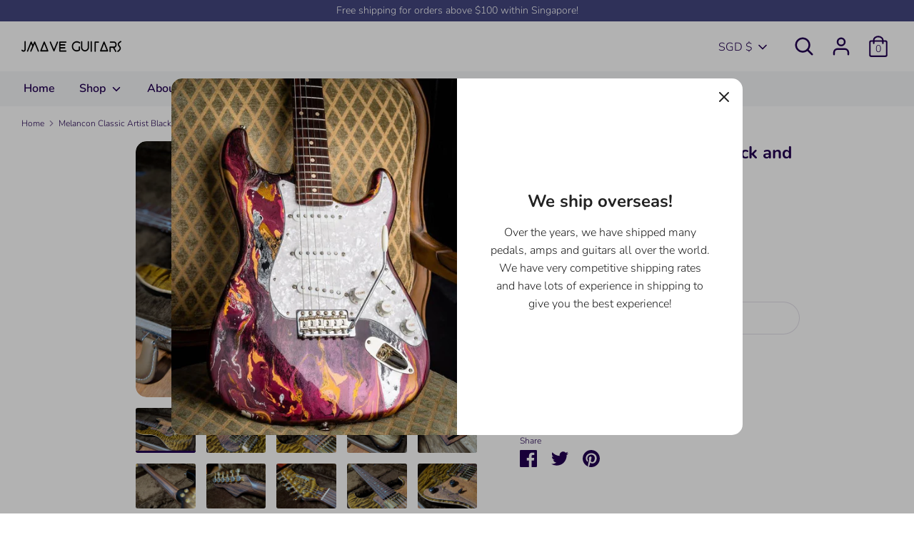

--- FILE ---
content_type: text/html; charset=utf-8
request_url: https://jmaveguitars.com/products/melancon-classic-artist-black-and-gold
body_size: 34975
content:
<!doctype html>
<html class="no-js supports-no-cookies" lang="en">
<head>
  <meta charset="utf-8" />
<meta name="viewport" content="width=device-width,initial-scale=1.0" />
<meta http-equiv="X-UA-Compatible" content="IE=edge">

<link rel="preconnect" href="https://cdn.shopify.com" crossorigin>
<link rel="preconnect" href="https://fonts.shopify.com" crossorigin>
<link rel="preconnect" href="https://monorail-edge.shopifysvc.com"><link rel="preload" as="font" href="//jmaveguitars.com/cdn/fonts/nunito/nunito_n7.37cf9b8cf43b3322f7e6e13ad2aad62ab5dc9109.woff2" type="font/woff2" crossorigin>
<link rel="preload" as="font" href="//jmaveguitars.com/cdn/fonts/nunito/nunito_n3.c1d7c2242f5519d084eafc479d7cc132bcc8c480.woff2" type="font/woff2" crossorigin>
<link rel="preload" as="font" href="//jmaveguitars.com/cdn/fonts/nunito/nunito_n6.1a6c50dce2e2b3b0d31e02dbd9146b5064bea503.woff2" type="font/woff2" crossorigin>
<link rel="preload" as="font" href="//jmaveguitars.com/cdn/fonts/nunito/nunito_n6.1a6c50dce2e2b3b0d31e02dbd9146b5064bea503.woff2" type="font/woff2" crossorigin><link rel="preload" as="font" href="//jmaveguitars.com/cdn/fonts/nunito/nunito_n4.fc49103dc396b42cae9460289072d384b6c6eb63.woff2" type="font/woff2" crossorigin><link rel="preload" as="font" href="//jmaveguitars.com/cdn/fonts/nunito/nunito_i3.11db3ddffd5485d801b7a5d8a24c3b0e446751f1.woff2" type="font/woff2" crossorigin><link rel="preload" as="font" href="//jmaveguitars.com/cdn/fonts/nunito/nunito_i4.fd53bf99043ab6c570187ed42d1b49192135de96.woff2" type="font/woff2" crossorigin><link rel="preload" href="//jmaveguitars.com/cdn/shop/t/19/assets/vendor.js?v=41817386187007524081618202140" as="script">
<link rel="preload" href="//jmaveguitars.com/cdn/shop/t/19/assets/theme.js?v=46878150929344945621618202139" as="script"><link rel="canonical" href="https://jmaveguitars.com/products/melancon-classic-artist-black-and-gold" /><meta name="description" content="This killer guitar was made to shine right from the very beginning with its glorious quilt maple top in black and gold. The warmth and strong mids of the black limba body as well as the pau ferro neck will give you powerful tones in any setting. The neck comes in a +0.40&quot; overcarve, giving it a nice chunky feel and com">
  <!-- Boost 1.6.14 -->
  <meta name="theme-color" content="#50248f">

  
  <title>
    Melancon Classic Artist Black and Gold - jMave Guitars
    
    
    
      &ndash; jmaveguitars
    
  </title>

  <meta property="og:site_name" content="jmaveguitars">
<meta property="og:url" content="https://jmaveguitars.com/products/melancon-classic-artist-black-and-gold">
<meta property="og:title" content="Melancon Classic Artist Black and Gold - jMave Guitars">
<meta property="og:type" content="product">
<meta property="og:description" content="This killer guitar was made to shine right from the very beginning with its glorious quilt maple top in black and gold. The warmth and strong mids of the black limba body as well as the pau ferro neck will give you powerful tones in any setting. The neck comes in a +0.40&quot; overcarve, giving it a nice chunky feel and com"><meta property="og:image" content="http://jmaveguitars.com/cdn/shop/products/00100dPORTRAIT_00100_BURST20181022175040220_COVER_1200x1200.jpg?v=1540211417">
  <meta property="og:image:secure_url" content="https://jmaveguitars.com/cdn/shop/products/00100dPORTRAIT_00100_BURST20181022175040220_COVER_1200x1200.jpg?v=1540211417">
  <meta property="og:image:width" content="4032">
  <meta property="og:image:height" content="3024"><meta property="og:price:amount" content="5,475.00">
  <meta property="og:price:currency" content="SGD"><meta name="twitter:card" content="summary_large_image">
<meta name="twitter:title" content="Melancon Classic Artist Black and Gold - jMave Guitars">
<meta name="twitter:description" content="This killer guitar was made to shine right from the very beginning with its glorious quilt maple top in black and gold. The warmth and strong mids of the black limba body as well as the pau ferro neck will give you powerful tones in any setting. The neck comes in a +0.40&quot; overcarve, giving it a nice chunky feel and com">


  <link href="//jmaveguitars.com/cdn/shop/t/19/assets/styles.css?v=106105539206113069151762057318" rel="stylesheet" type="text/css" media="all" />

  <script>
    document.documentElement.className = document.documentElement.className.replace('no-js', 'js');
    window.theme = window.theme || {};
    window.slate = window.slate || {};
    theme.moneyFormat = "SGD ${{amount}} ",
    theme.strings = {
      addToCart: "Add to Cart",
      unavailable: "Unavailable",
      addressError: "Error looking up that address",
      addressNoResults: "No results for that address",
      addressQueryLimit: "You have exceeded the Google API usage limit. Consider upgrading to a \u003ca href=\"https:\/\/developers.google.com\/maps\/premium\/usage-limits\"\u003ePremium Plan\u003c\/a\u003e.",
      authError: "There was a problem authenticating your Google Maps API Key.",
      addingToCart: "Adding",
      addedToCart: "Added",
      addedToCartPopupTitle: "Added:",
      addedToCartPopupItems: "Items",
      addedToCartPopupSubtotal: "Subtotal",
      addedToCartPopupGoToCart: "Checkout",
      cartTermsNotChecked: "You must agree to the terms and conditions before continuing.",
      searchLoading: "Loading",
      searchMoreResults: "See all results",
      searchNoResults: "No results",
      priceFrom: "From",
      quantityTooHigh: "You can only have [[ quantity ]] in your cart",
      onSale: "On Sale",
      soldOut: "Sold Out",
      unitPriceSeparator: " \/ ",
      close: "Close",
      cart_shipping_calculator_hide_calculator: "Hide shipping calculator",
      cart_shipping_calculator_title: "Get shipping estimates",
      cart_general_hide_note: "Hide instructions for seller",
      cart_general_show_note: "Add instructions for seller",
      previous: "Previous",
      next: "Next"
    }
    theme.routes = {
      account_login_url: 'https://jmaveguitars.com/customer_authentication/redirect?locale=en&region_country=SG',
      account_register_url: 'https://shopify.com/23999437/account?locale=en',
      account_addresses_url: '/account/addresses',
      search_url: '/search',
      cart_url: '/cart',
      cart_add_url: '/cart/add',
      cart_change_url: '/cart/change',
      product_recommendations_url: '/recommendations/products'
    }
    theme.settings = {
      uniformProductGridImagesEnabled: false,
      soldLabelEnabled: true,
      saleLabelEnabled: false,
      gridShowVendor: false
    }
  </script>

  

  <!-- "snippets/buddha-megamenu.liquid" was not rendered, the associated app was uninstalled -->
  <script>window.performance && window.performance.mark && window.performance.mark('shopify.content_for_header.start');</script><meta name="google-site-verification" content="Q0C5OV8Swg5yhYnM7cyhmek-y2bCWNY0SN8I_48wFGY">
<meta name="facebook-domain-verification" content="04nqxp7gilreay6fa8sae7inetwhib">
<meta id="shopify-digital-wallet" name="shopify-digital-wallet" content="/23999437/digital_wallets/dialog">
<meta name="shopify-checkout-api-token" content="b9e1d9a0eabad33234e3e4db97a6f678">
<link rel="alternate" type="application/json+oembed" href="https://jmaveguitars.com/products/melancon-classic-artist-black-and-gold.oembed">
<script async="async" src="/checkouts/internal/preloads.js?locale=en-SG"></script>
<link rel="preconnect" href="https://shop.app" crossorigin="anonymous">
<script async="async" src="https://shop.app/checkouts/internal/preloads.js?locale=en-SG&shop_id=23999437" crossorigin="anonymous"></script>
<script id="apple-pay-shop-capabilities" type="application/json">{"shopId":23999437,"countryCode":"SG","currencyCode":"SGD","merchantCapabilities":["supports3DS"],"merchantId":"gid:\/\/shopify\/Shop\/23999437","merchantName":"jmaveguitars","requiredBillingContactFields":["postalAddress","email","phone"],"requiredShippingContactFields":["postalAddress","email","phone"],"shippingType":"shipping","supportedNetworks":["visa","masterCard","amex"],"total":{"type":"pending","label":"jmaveguitars","amount":"1.00"},"shopifyPaymentsEnabled":true,"supportsSubscriptions":true}</script>
<script id="shopify-features" type="application/json">{"accessToken":"b9e1d9a0eabad33234e3e4db97a6f678","betas":["rich-media-storefront-analytics"],"domain":"jmaveguitars.com","predictiveSearch":true,"shopId":23999437,"locale":"en"}</script>
<script>var Shopify = Shopify || {};
Shopify.shop = "jmaveguitars.myshopify.com";
Shopify.locale = "en";
Shopify.currency = {"active":"SGD","rate":"1.0"};
Shopify.country = "SG";
Shopify.theme = {"name":"Copy of Boost","id":121983664325,"schema_name":"Boost","schema_version":"1.6.14","theme_store_id":863,"role":"main"};
Shopify.theme.handle = "null";
Shopify.theme.style = {"id":null,"handle":null};
Shopify.cdnHost = "jmaveguitars.com/cdn";
Shopify.routes = Shopify.routes || {};
Shopify.routes.root = "/";</script>
<script type="module">!function(o){(o.Shopify=o.Shopify||{}).modules=!0}(window);</script>
<script>!function(o){function n(){var o=[];function n(){o.push(Array.prototype.slice.apply(arguments))}return n.q=o,n}var t=o.Shopify=o.Shopify||{};t.loadFeatures=n(),t.autoloadFeatures=n()}(window);</script>
<script>
  window.ShopifyPay = window.ShopifyPay || {};
  window.ShopifyPay.apiHost = "shop.app\/pay";
  window.ShopifyPay.redirectState = null;
</script>
<script id="shop-js-analytics" type="application/json">{"pageType":"product"}</script>
<script defer="defer" async type="module" src="//jmaveguitars.com/cdn/shopifycloud/shop-js/modules/v2/client.init-shop-cart-sync_DGjqyID6.en.esm.js"></script>
<script defer="defer" async type="module" src="//jmaveguitars.com/cdn/shopifycloud/shop-js/modules/v2/chunk.common_CM5e3XYf.esm.js"></script>
<script type="module">
  await import("//jmaveguitars.com/cdn/shopifycloud/shop-js/modules/v2/client.init-shop-cart-sync_DGjqyID6.en.esm.js");
await import("//jmaveguitars.com/cdn/shopifycloud/shop-js/modules/v2/chunk.common_CM5e3XYf.esm.js");

  window.Shopify.SignInWithShop?.initShopCartSync?.({"fedCMEnabled":true,"windoidEnabled":true});

</script>
<script>
  window.Shopify = window.Shopify || {};
  if (!window.Shopify.featureAssets) window.Shopify.featureAssets = {};
  window.Shopify.featureAssets['shop-js'] = {"shop-cart-sync":["modules/v2/client.shop-cart-sync_DS_n0f7A.en.esm.js","modules/v2/chunk.common_CM5e3XYf.esm.js"],"shop-button":["modules/v2/client.shop-button_CNT-NO5k.en.esm.js","modules/v2/chunk.common_CM5e3XYf.esm.js"],"init-fed-cm":["modules/v2/client.init-fed-cm_iCBVkvTB.en.esm.js","modules/v2/chunk.common_CM5e3XYf.esm.js"],"shop-cash-offers":["modules/v2/client.shop-cash-offers_Bicqpat5.en.esm.js","modules/v2/chunk.common_CM5e3XYf.esm.js","modules/v2/chunk.modal_Dl937Oy4.esm.js"],"avatar":["modules/v2/client.avatar_BTnouDA3.en.esm.js"],"init-windoid":["modules/v2/client.init-windoid_BqfVjynn.en.esm.js","modules/v2/chunk.common_CM5e3XYf.esm.js"],"init-shop-email-lookup-coordinator":["modules/v2/client.init-shop-email-lookup-coordinator_CrkkCzDo.en.esm.js","modules/v2/chunk.common_CM5e3XYf.esm.js"],"shop-toast-manager":["modules/v2/client.shop-toast-manager_HMMtSVHE.en.esm.js","modules/v2/chunk.common_CM5e3XYf.esm.js"],"pay-button":["modules/v2/client.pay-button_B57g7222.en.esm.js","modules/v2/chunk.common_CM5e3XYf.esm.js"],"shop-login-button":["modules/v2/client.shop-login-button_CZKuy_To.en.esm.js","modules/v2/chunk.common_CM5e3XYf.esm.js","modules/v2/chunk.modal_Dl937Oy4.esm.js"],"init-shop-cart-sync":["modules/v2/client.init-shop-cart-sync_DGjqyID6.en.esm.js","modules/v2/chunk.common_CM5e3XYf.esm.js"],"init-customer-accounts":["modules/v2/client.init-customer-accounts_CxJ7KIEv.en.esm.js","modules/v2/client.shop-login-button_CZKuy_To.en.esm.js","modules/v2/chunk.common_CM5e3XYf.esm.js","modules/v2/chunk.modal_Dl937Oy4.esm.js"],"init-shop-for-new-customer-accounts":["modules/v2/client.init-shop-for-new-customer-accounts_BDK66bKM.en.esm.js","modules/v2/client.shop-login-button_CZKuy_To.en.esm.js","modules/v2/chunk.common_CM5e3XYf.esm.js","modules/v2/chunk.modal_Dl937Oy4.esm.js"],"lead-capture":["modules/v2/client.lead-capture_QF_QcTqn.en.esm.js","modules/v2/chunk.common_CM5e3XYf.esm.js","modules/v2/chunk.modal_Dl937Oy4.esm.js"],"shop-follow-button":["modules/v2/client.shop-follow-button_Cgw6zD7w.en.esm.js","modules/v2/chunk.common_CM5e3XYf.esm.js","modules/v2/chunk.modal_Dl937Oy4.esm.js"],"checkout-modal":["modules/v2/client.checkout-modal_r-P2WYUC.en.esm.js","modules/v2/chunk.common_CM5e3XYf.esm.js","modules/v2/chunk.modal_Dl937Oy4.esm.js"],"init-customer-accounts-sign-up":["modules/v2/client.init-customer-accounts-sign-up_fcc8iru1.en.esm.js","modules/v2/client.shop-login-button_CZKuy_To.en.esm.js","modules/v2/chunk.common_CM5e3XYf.esm.js","modules/v2/chunk.modal_Dl937Oy4.esm.js"],"shop-login":["modules/v2/client.shop-login_CJN-CB3q.en.esm.js","modules/v2/chunk.common_CM5e3XYf.esm.js","modules/v2/chunk.modal_Dl937Oy4.esm.js"],"payment-terms":["modules/v2/client.payment-terms_C8iL647G.en.esm.js","modules/v2/chunk.common_CM5e3XYf.esm.js","modules/v2/chunk.modal_Dl937Oy4.esm.js"]};
</script>
<script>(function() {
  var isLoaded = false;
  function asyncLoad() {
    if (isLoaded) return;
    isLoaded = true;
    var urls = ["\/\/d1liekpayvooaz.cloudfront.net\/apps\/customizery\/customizery.js?shop=jmaveguitars.myshopify.com","https:\/\/services.nofraud.com\/js\/device.js?shop=jmaveguitars.myshopify.com","\/\/www.powr.io\/powr.js?powr-token=jmaveguitars.myshopify.com\u0026external-type=shopify\u0026shop=jmaveguitars.myshopify.com","https:\/\/gateway.apaylater.com\/plugins\/price_divider\/main.js?platform=SHOPIFY\u0026country=SG\u0026price_divider_applied_on=all\u0026shop=jmaveguitars.myshopify.com"];
    for (var i = 0; i < urls.length; i++) {
      var s = document.createElement('script');
      s.type = 'text/javascript';
      s.async = true;
      s.src = urls[i];
      var x = document.getElementsByTagName('script')[0];
      x.parentNode.insertBefore(s, x);
    }
  };
  if(window.attachEvent) {
    window.attachEvent('onload', asyncLoad);
  } else {
    window.addEventListener('load', asyncLoad, false);
  }
})();</script>
<script id="__st">var __st={"a":23999437,"offset":-39600,"reqid":"b2c38511-dbf0-4bad-bb8c-95d28ea1de00-1765990549","pageurl":"jmaveguitars.com\/products\/melancon-classic-artist-black-and-gold","u":"1d0a8c5dd464","p":"product","rtyp":"product","rid":1700984651874};</script>
<script>window.ShopifyPaypalV4VisibilityTracking = true;</script>
<script id="captcha-bootstrap">!function(){'use strict';const t='contact',e='account',n='new_comment',o=[[t,t],['blogs',n],['comments',n],[t,'customer']],c=[[e,'customer_login'],[e,'guest_login'],[e,'recover_customer_password'],[e,'create_customer']],r=t=>t.map((([t,e])=>`form[action*='/${t}']:not([data-nocaptcha='true']) input[name='form_type'][value='${e}']`)).join(','),a=t=>()=>t?[...document.querySelectorAll(t)].map((t=>t.form)):[];function s(){const t=[...o],e=r(t);return a(e)}const i='password',u='form_key',d=['recaptcha-v3-token','g-recaptcha-response','h-captcha-response',i],f=()=>{try{return window.sessionStorage}catch{return}},m='__shopify_v',_=t=>t.elements[u];function p(t,e,n=!1){try{const o=window.sessionStorage,c=JSON.parse(o.getItem(e)),{data:r}=function(t){const{data:e,action:n}=t;return t[m]||n?{data:e,action:n}:{data:t,action:n}}(c);for(const[e,n]of Object.entries(r))t.elements[e]&&(t.elements[e].value=n);n&&o.removeItem(e)}catch(o){console.error('form repopulation failed',{error:o})}}const l='form_type',E='cptcha';function T(t){t.dataset[E]=!0}const w=window,h=w.document,L='Shopify',v='ce_forms',y='captcha';let A=!1;((t,e)=>{const n=(g='f06e6c50-85a8-45c8-87d0-21a2b65856fe',I='https://cdn.shopify.com/shopifycloud/storefront-forms-hcaptcha/ce_storefront_forms_captcha_hcaptcha.v1.5.2.iife.js',D={infoText:'Protected by hCaptcha',privacyText:'Privacy',termsText:'Terms'},(t,e,n)=>{const o=w[L][v],c=o.bindForm;if(c)return c(t,g,e,D).then(n);var r;o.q.push([[t,g,e,D],n]),r=I,A||(h.body.append(Object.assign(h.createElement('script'),{id:'captcha-provider',async:!0,src:r})),A=!0)});var g,I,D;w[L]=w[L]||{},w[L][v]=w[L][v]||{},w[L][v].q=[],w[L][y]=w[L][y]||{},w[L][y].protect=function(t,e){n(t,void 0,e),T(t)},Object.freeze(w[L][y]),function(t,e,n,w,h,L){const[v,y,A,g]=function(t,e,n){const i=e?o:[],u=t?c:[],d=[...i,...u],f=r(d),m=r(i),_=r(d.filter((([t,e])=>n.includes(e))));return[a(f),a(m),a(_),s()]}(w,h,L),I=t=>{const e=t.target;return e instanceof HTMLFormElement?e:e&&e.form},D=t=>v().includes(t);t.addEventListener('submit',(t=>{const e=I(t);if(!e)return;const n=D(e)&&!e.dataset.hcaptchaBound&&!e.dataset.recaptchaBound,o=_(e),c=g().includes(e)&&(!o||!o.value);(n||c)&&t.preventDefault(),c&&!n&&(function(t){try{if(!f())return;!function(t){const e=f();if(!e)return;const n=_(t);if(!n)return;const o=n.value;o&&e.removeItem(o)}(t);const e=Array.from(Array(32),(()=>Math.random().toString(36)[2])).join('');!function(t,e){_(t)||t.append(Object.assign(document.createElement('input'),{type:'hidden',name:u})),t.elements[u].value=e}(t,e),function(t,e){const n=f();if(!n)return;const o=[...t.querySelectorAll(`input[type='${i}']`)].map((({name:t})=>t)),c=[...d,...o],r={};for(const[a,s]of new FormData(t).entries())c.includes(a)||(r[a]=s);n.setItem(e,JSON.stringify({[m]:1,action:t.action,data:r}))}(t,e)}catch(e){console.error('failed to persist form',e)}}(e),e.submit())}));const S=(t,e)=>{t&&!t.dataset[E]&&(n(t,e.some((e=>e===t))),T(t))};for(const o of['focusin','change'])t.addEventListener(o,(t=>{const e=I(t);D(e)&&S(e,y())}));const B=e.get('form_key'),M=e.get(l),P=B&&M;t.addEventListener('DOMContentLoaded',(()=>{const t=y();if(P)for(const e of t)e.elements[l].value===M&&p(e,B);[...new Set([...A(),...v().filter((t=>'true'===t.dataset.shopifyCaptcha))])].forEach((e=>S(e,t)))}))}(h,new URLSearchParams(w.location.search),n,t,e,['guest_login'])})(!0,!0)}();</script>
<script integrity="sha256-52AcMU7V7pcBOXWImdc/TAGTFKeNjmkeM1Pvks/DTgc=" data-source-attribution="shopify.loadfeatures" defer="defer" src="//jmaveguitars.com/cdn/shopifycloud/storefront/assets/storefront/load_feature-81c60534.js" crossorigin="anonymous"></script>
<script crossorigin="anonymous" defer="defer" src="//jmaveguitars.com/cdn/shopifycloud/storefront/assets/shopify_pay/storefront-65b4c6d7.js?v=20250812"></script>
<script data-source-attribution="shopify.dynamic_checkout.dynamic.init">var Shopify=Shopify||{};Shopify.PaymentButton=Shopify.PaymentButton||{isStorefrontPortableWallets:!0,init:function(){window.Shopify.PaymentButton.init=function(){};var t=document.createElement("script");t.src="https://jmaveguitars.com/cdn/shopifycloud/portable-wallets/latest/portable-wallets.en.js",t.type="module",document.head.appendChild(t)}};
</script>
<script data-source-attribution="shopify.dynamic_checkout.buyer_consent">
  function portableWalletsHideBuyerConsent(e){var t=document.getElementById("shopify-buyer-consent"),n=document.getElementById("shopify-subscription-policy-button");t&&n&&(t.classList.add("hidden"),t.setAttribute("aria-hidden","true"),n.removeEventListener("click",e))}function portableWalletsShowBuyerConsent(e){var t=document.getElementById("shopify-buyer-consent"),n=document.getElementById("shopify-subscription-policy-button");t&&n&&(t.classList.remove("hidden"),t.removeAttribute("aria-hidden"),n.addEventListener("click",e))}window.Shopify?.PaymentButton&&(window.Shopify.PaymentButton.hideBuyerConsent=portableWalletsHideBuyerConsent,window.Shopify.PaymentButton.showBuyerConsent=portableWalletsShowBuyerConsent);
</script>
<script>
  function portableWalletsCleanup(e){e&&e.src&&console.error("Failed to load portable wallets script "+e.src);var t=document.querySelectorAll("shopify-accelerated-checkout .shopify-payment-button__skeleton, shopify-accelerated-checkout-cart .wallet-cart-button__skeleton"),e=document.getElementById("shopify-buyer-consent");for(let e=0;e<t.length;e++)t[e].remove();e&&e.remove()}function portableWalletsNotLoadedAsModule(e){e instanceof ErrorEvent&&"string"==typeof e.message&&e.message.includes("import.meta")&&"string"==typeof e.filename&&e.filename.includes("portable-wallets")&&(window.removeEventListener("error",portableWalletsNotLoadedAsModule),window.Shopify.PaymentButton.failedToLoad=e,"loading"===document.readyState?document.addEventListener("DOMContentLoaded",window.Shopify.PaymentButton.init):window.Shopify.PaymentButton.init())}window.addEventListener("error",portableWalletsNotLoadedAsModule);
</script>

<script type="module" src="https://jmaveguitars.com/cdn/shopifycloud/portable-wallets/latest/portable-wallets.en.js" onError="portableWalletsCleanup(this)" crossorigin="anonymous"></script>
<script nomodule>
  document.addEventListener("DOMContentLoaded", portableWalletsCleanup);
</script>

<link id="shopify-accelerated-checkout-styles" rel="stylesheet" media="screen" href="https://jmaveguitars.com/cdn/shopifycloud/portable-wallets/latest/accelerated-checkout-backwards-compat.css" crossorigin="anonymous">
<style id="shopify-accelerated-checkout-cart">
        #shopify-buyer-consent {
  margin-top: 1em;
  display: inline-block;
  width: 100%;
}

#shopify-buyer-consent.hidden {
  display: none;
}

#shopify-subscription-policy-button {
  background: none;
  border: none;
  padding: 0;
  text-decoration: underline;
  font-size: inherit;
  cursor: pointer;
}

#shopify-subscription-policy-button::before {
  box-shadow: none;
}

      </style>
<script id="sections-script" data-sections="product-recommendations" defer="defer" src="//jmaveguitars.com/cdn/shop/t/19/compiled_assets/scripts.js?1467"></script>
<script>window.performance && window.performance.mark && window.performance.mark('shopify.content_for_header.end');</script>
 

<script>window.__pagefly_analytics_settings__ = {"acceptTracking":false};</script>
 <link href="https://monorail-edge.shopifysvc.com" rel="dns-prefetch">
<script>(function(){if ("sendBeacon" in navigator && "performance" in window) {try {var session_token_from_headers = performance.getEntriesByType('navigation')[0].serverTiming.find(x => x.name == '_s').description;} catch {var session_token_from_headers = undefined;}var session_cookie_matches = document.cookie.match(/_shopify_s=([^;]*)/);var session_token_from_cookie = session_cookie_matches && session_cookie_matches.length === 2 ? session_cookie_matches[1] : "";var session_token = session_token_from_headers || session_token_from_cookie || "";function handle_abandonment_event(e) {var entries = performance.getEntries().filter(function(entry) {return /monorail-edge.shopifysvc.com/.test(entry.name);});if (!window.abandonment_tracked && entries.length === 0) {window.abandonment_tracked = true;var currentMs = Date.now();var navigation_start = performance.timing.navigationStart;var payload = {shop_id: 23999437,url: window.location.href,navigation_start,duration: currentMs - navigation_start,session_token,page_type: "product"};window.navigator.sendBeacon("https://monorail-edge.shopifysvc.com/v1/produce", JSON.stringify({schema_id: "online_store_buyer_site_abandonment/1.1",payload: payload,metadata: {event_created_at_ms: currentMs,event_sent_at_ms: currentMs}}));}}window.addEventListener('pagehide', handle_abandonment_event);}}());</script>
<script id="web-pixels-manager-setup">(function e(e,d,r,n,o){if(void 0===o&&(o={}),!Boolean(null===(a=null===(i=window.Shopify)||void 0===i?void 0:i.analytics)||void 0===a?void 0:a.replayQueue)){var i,a;window.Shopify=window.Shopify||{};var t=window.Shopify;t.analytics=t.analytics||{};var s=t.analytics;s.replayQueue=[],s.publish=function(e,d,r){return s.replayQueue.push([e,d,r]),!0};try{self.performance.mark("wpm:start")}catch(e){}var l=function(){var e={modern:/Edge?\/(1{2}[4-9]|1[2-9]\d|[2-9]\d{2}|\d{4,})\.\d+(\.\d+|)|Firefox\/(1{2}[4-9]|1[2-9]\d|[2-9]\d{2}|\d{4,})\.\d+(\.\d+|)|Chrom(ium|e)\/(9{2}|\d{3,})\.\d+(\.\d+|)|(Maci|X1{2}).+ Version\/(15\.\d+|(1[6-9]|[2-9]\d|\d{3,})\.\d+)([,.]\d+|)( \(\w+\)|)( Mobile\/\w+|) Safari\/|Chrome.+OPR\/(9{2}|\d{3,})\.\d+\.\d+|(CPU[ +]OS|iPhone[ +]OS|CPU[ +]iPhone|CPU IPhone OS|CPU iPad OS)[ +]+(15[._]\d+|(1[6-9]|[2-9]\d|\d{3,})[._]\d+)([._]\d+|)|Android:?[ /-](13[3-9]|1[4-9]\d|[2-9]\d{2}|\d{4,})(\.\d+|)(\.\d+|)|Android.+Firefox\/(13[5-9]|1[4-9]\d|[2-9]\d{2}|\d{4,})\.\d+(\.\d+|)|Android.+Chrom(ium|e)\/(13[3-9]|1[4-9]\d|[2-9]\d{2}|\d{4,})\.\d+(\.\d+|)|SamsungBrowser\/([2-9]\d|\d{3,})\.\d+/,legacy:/Edge?\/(1[6-9]|[2-9]\d|\d{3,})\.\d+(\.\d+|)|Firefox\/(5[4-9]|[6-9]\d|\d{3,})\.\d+(\.\d+|)|Chrom(ium|e)\/(5[1-9]|[6-9]\d|\d{3,})\.\d+(\.\d+|)([\d.]+$|.*Safari\/(?![\d.]+ Edge\/[\d.]+$))|(Maci|X1{2}).+ Version\/(10\.\d+|(1[1-9]|[2-9]\d|\d{3,})\.\d+)([,.]\d+|)( \(\w+\)|)( Mobile\/\w+|) Safari\/|Chrome.+OPR\/(3[89]|[4-9]\d|\d{3,})\.\d+\.\d+|(CPU[ +]OS|iPhone[ +]OS|CPU[ +]iPhone|CPU IPhone OS|CPU iPad OS)[ +]+(10[._]\d+|(1[1-9]|[2-9]\d|\d{3,})[._]\d+)([._]\d+|)|Android:?[ /-](13[3-9]|1[4-9]\d|[2-9]\d{2}|\d{4,})(\.\d+|)(\.\d+|)|Mobile Safari.+OPR\/([89]\d|\d{3,})\.\d+\.\d+|Android.+Firefox\/(13[5-9]|1[4-9]\d|[2-9]\d{2}|\d{4,})\.\d+(\.\d+|)|Android.+Chrom(ium|e)\/(13[3-9]|1[4-9]\d|[2-9]\d{2}|\d{4,})\.\d+(\.\d+|)|Android.+(UC? ?Browser|UCWEB|U3)[ /]?(15\.([5-9]|\d{2,})|(1[6-9]|[2-9]\d|\d{3,})\.\d+)\.\d+|SamsungBrowser\/(5\.\d+|([6-9]|\d{2,})\.\d+)|Android.+MQ{2}Browser\/(14(\.(9|\d{2,})|)|(1[5-9]|[2-9]\d|\d{3,})(\.\d+|))(\.\d+|)|K[Aa][Ii]OS\/(3\.\d+|([4-9]|\d{2,})\.\d+)(\.\d+|)/},d=e.modern,r=e.legacy,n=navigator.userAgent;return n.match(d)?"modern":n.match(r)?"legacy":"unknown"}(),u="modern"===l?"modern":"legacy",c=(null!=n?n:{modern:"",legacy:""})[u],f=function(e){return[e.baseUrl,"/wpm","/b",e.hashVersion,"modern"===e.buildTarget?"m":"l",".js"].join("")}({baseUrl:d,hashVersion:r,buildTarget:u}),m=function(e){var d=e.version,r=e.bundleTarget,n=e.surface,o=e.pageUrl,i=e.monorailEndpoint;return{emit:function(e){var a=e.status,t=e.errorMsg,s=(new Date).getTime(),l=JSON.stringify({metadata:{event_sent_at_ms:s},events:[{schema_id:"web_pixels_manager_load/3.1",payload:{version:d,bundle_target:r,page_url:o,status:a,surface:n,error_msg:t},metadata:{event_created_at_ms:s}}]});if(!i)return console&&console.warn&&console.warn("[Web Pixels Manager] No Monorail endpoint provided, skipping logging."),!1;try{return self.navigator.sendBeacon.bind(self.navigator)(i,l)}catch(e){}var u=new XMLHttpRequest;try{return u.open("POST",i,!0),u.setRequestHeader("Content-Type","text/plain"),u.send(l),!0}catch(e){return console&&console.warn&&console.warn("[Web Pixels Manager] Got an unhandled error while logging to Monorail."),!1}}}}({version:r,bundleTarget:l,surface:e.surface,pageUrl:self.location.href,monorailEndpoint:e.monorailEndpoint});try{o.browserTarget=l,function(e){var d=e.src,r=e.async,n=void 0===r||r,o=e.onload,i=e.onerror,a=e.sri,t=e.scriptDataAttributes,s=void 0===t?{}:t,l=document.createElement("script"),u=document.querySelector("head"),c=document.querySelector("body");if(l.async=n,l.src=d,a&&(l.integrity=a,l.crossOrigin="anonymous"),s)for(var f in s)if(Object.prototype.hasOwnProperty.call(s,f))try{l.dataset[f]=s[f]}catch(e){}if(o&&l.addEventListener("load",o),i&&l.addEventListener("error",i),u)u.appendChild(l);else{if(!c)throw new Error("Did not find a head or body element to append the script");c.appendChild(l)}}({src:f,async:!0,onload:function(){if(!function(){var e,d;return Boolean(null===(d=null===(e=window.Shopify)||void 0===e?void 0:e.analytics)||void 0===d?void 0:d.initialized)}()){var d=window.webPixelsManager.init(e)||void 0;if(d){var r=window.Shopify.analytics;r.replayQueue.forEach((function(e){var r=e[0],n=e[1],o=e[2];d.publishCustomEvent(r,n,o)})),r.replayQueue=[],r.publish=d.publishCustomEvent,r.visitor=d.visitor,r.initialized=!0}}},onerror:function(){return m.emit({status:"failed",errorMsg:"".concat(f," has failed to load")})},sri:function(e){var d=/^sha384-[A-Za-z0-9+/=]+$/;return"string"==typeof e&&d.test(e)}(c)?c:"",scriptDataAttributes:o}),m.emit({status:"loading"})}catch(e){m.emit({status:"failed",errorMsg:(null==e?void 0:e.message)||"Unknown error"})}}})({shopId: 23999437,storefrontBaseUrl: "https://jmaveguitars.com",extensionsBaseUrl: "https://extensions.shopifycdn.com/cdn/shopifycloud/web-pixels-manager",monorailEndpoint: "https://monorail-edge.shopifysvc.com/unstable/produce_batch",surface: "storefront-renderer",enabledBetaFlags: ["2dca8a86"],webPixelsConfigList: [{"id":"574816453","configuration":"{\"config\":\"{\\\"pixel_id\\\":\\\"AW-769798868\\\",\\\"google_tag_ids\\\":[\\\"AW-769798868\\\",\\\"GT-MK954GP\\\"],\\\"target_country\\\":\\\"SG\\\",\\\"gtag_events\\\":[{\\\"type\\\":\\\"begin_checkout\\\",\\\"action_label\\\":\\\"AW-769798868\\\/LAszCJHA9ZIBENTliO8C\\\"},{\\\"type\\\":\\\"search\\\",\\\"action_label\\\":\\\"AW-769798868\\\/OgeKCJTA9ZIBENTliO8C\\\"},{\\\"type\\\":\\\"view_item\\\",\\\"action_label\\\":[\\\"AW-769798868\\\/7_EACIvA9ZIBENTliO8C\\\",\\\"MC-V569YPDGPD\\\"]},{\\\"type\\\":\\\"purchase\\\",\\\"action_label\\\":[\\\"AW-769798868\\\/rHh-CIjA9ZIBENTliO8C\\\",\\\"MC-V569YPDGPD\\\"]},{\\\"type\\\":\\\"page_view\\\",\\\"action_label\\\":[\\\"AW-769798868\\\/VEbsCIXA9ZIBENTliO8C\\\",\\\"MC-V569YPDGPD\\\"]},{\\\"type\\\":\\\"add_payment_info\\\",\\\"action_label\\\":\\\"AW-769798868\\\/d4DcCJfA9ZIBENTliO8C\\\"},{\\\"type\\\":\\\"add_to_cart\\\",\\\"action_label\\\":\\\"AW-769798868\\\/HjODCI7A9ZIBENTliO8C\\\"}],\\\"enable_monitoring_mode\\\":false}\"}","eventPayloadVersion":"v1","runtimeContext":"OPEN","scriptVersion":"b2a88bafab3e21179ed38636efcd8a93","type":"APP","apiClientId":1780363,"privacyPurposes":[],"dataSharingAdjustments":{"protectedCustomerApprovalScopes":["read_customer_address","read_customer_email","read_customer_name","read_customer_personal_data","read_customer_phone"]}},{"id":"179404997","configuration":"{\"pixel_id\":\"406091023502174\",\"pixel_type\":\"facebook_pixel\",\"metaapp_system_user_token\":\"-\"}","eventPayloadVersion":"v1","runtimeContext":"OPEN","scriptVersion":"ca16bc87fe92b6042fbaa3acc2fbdaa6","type":"APP","apiClientId":2329312,"privacyPurposes":["ANALYTICS","MARKETING","SALE_OF_DATA"],"dataSharingAdjustments":{"protectedCustomerApprovalScopes":["read_customer_address","read_customer_email","read_customer_name","read_customer_personal_data","read_customer_phone"]}},{"id":"88441029","eventPayloadVersion":"v1","runtimeContext":"LAX","scriptVersion":"1","type":"CUSTOM","privacyPurposes":["ANALYTICS"],"name":"Google Analytics tag (migrated)"},{"id":"shopify-app-pixel","configuration":"{}","eventPayloadVersion":"v1","runtimeContext":"STRICT","scriptVersion":"0450","apiClientId":"shopify-pixel","type":"APP","privacyPurposes":["ANALYTICS","MARKETING"]},{"id":"shopify-custom-pixel","eventPayloadVersion":"v1","runtimeContext":"LAX","scriptVersion":"0450","apiClientId":"shopify-pixel","type":"CUSTOM","privacyPurposes":["ANALYTICS","MARKETING"]}],isMerchantRequest: false,initData: {"shop":{"name":"jmaveguitars","paymentSettings":{"currencyCode":"SGD"},"myshopifyDomain":"jmaveguitars.myshopify.com","countryCode":"SG","storefrontUrl":"https:\/\/jmaveguitars.com"},"customer":null,"cart":null,"checkout":null,"productVariants":[{"price":{"amount":5475.0,"currencyCode":"SGD"},"product":{"title":"Melancon Classic Artist Black and Gold","vendor":"jmaveguitars","id":"1700984651874","untranslatedTitle":"Melancon Classic Artist Black and Gold","url":"\/products\/melancon-classic-artist-black-and-gold","type":""},"id":"15638065381474","image":{"src":"\/\/jmaveguitars.com\/cdn\/shop\/products\/00100dPORTRAIT_00100_BURST20181022175040220_COVER.jpg?v=1540211417"},"sku":"","title":"Default Title","untranslatedTitle":"Default Title"}],"purchasingCompany":null},},"https://jmaveguitars.com/cdn","ae1676cfwd2530674p4253c800m34e853cb",{"modern":"","legacy":""},{"shopId":"23999437","storefrontBaseUrl":"https:\/\/jmaveguitars.com","extensionBaseUrl":"https:\/\/extensions.shopifycdn.com\/cdn\/shopifycloud\/web-pixels-manager","surface":"storefront-renderer","enabledBetaFlags":"[\"2dca8a86\"]","isMerchantRequest":"false","hashVersion":"ae1676cfwd2530674p4253c800m34e853cb","publish":"custom","events":"[[\"page_viewed\",{}],[\"product_viewed\",{\"productVariant\":{\"price\":{\"amount\":5475.0,\"currencyCode\":\"SGD\"},\"product\":{\"title\":\"Melancon Classic Artist Black and Gold\",\"vendor\":\"jmaveguitars\",\"id\":\"1700984651874\",\"untranslatedTitle\":\"Melancon Classic Artist Black and Gold\",\"url\":\"\/products\/melancon-classic-artist-black-and-gold\",\"type\":\"\"},\"id\":\"15638065381474\",\"image\":{\"src\":\"\/\/jmaveguitars.com\/cdn\/shop\/products\/00100dPORTRAIT_00100_BURST20181022175040220_COVER.jpg?v=1540211417\"},\"sku\":\"\",\"title\":\"Default Title\",\"untranslatedTitle\":\"Default Title\"}}]]"});</script><script>
  window.ShopifyAnalytics = window.ShopifyAnalytics || {};
  window.ShopifyAnalytics.meta = window.ShopifyAnalytics.meta || {};
  window.ShopifyAnalytics.meta.currency = 'SGD';
  var meta = {"product":{"id":1700984651874,"gid":"gid:\/\/shopify\/Product\/1700984651874","vendor":"jmaveguitars","type":"","variants":[{"id":15638065381474,"price":547500,"name":"Melancon Classic Artist Black and Gold","public_title":null,"sku":""}],"remote":false},"page":{"pageType":"product","resourceType":"product","resourceId":1700984651874}};
  for (var attr in meta) {
    window.ShopifyAnalytics.meta[attr] = meta[attr];
  }
</script>
<script class="analytics">
  (function () {
    var customDocumentWrite = function(content) {
      var jquery = null;

      if (window.jQuery) {
        jquery = window.jQuery;
      } else if (window.Checkout && window.Checkout.$) {
        jquery = window.Checkout.$;
      }

      if (jquery) {
        jquery('body').append(content);
      }
    };

    var hasLoggedConversion = function(token) {
      if (token) {
        return document.cookie.indexOf('loggedConversion=' + token) !== -1;
      }
      return false;
    }

    var setCookieIfConversion = function(token) {
      if (token) {
        var twoMonthsFromNow = new Date(Date.now());
        twoMonthsFromNow.setMonth(twoMonthsFromNow.getMonth() + 2);

        document.cookie = 'loggedConversion=' + token + '; expires=' + twoMonthsFromNow;
      }
    }

    var trekkie = window.ShopifyAnalytics.lib = window.trekkie = window.trekkie || [];
    if (trekkie.integrations) {
      return;
    }
    trekkie.methods = [
      'identify',
      'page',
      'ready',
      'track',
      'trackForm',
      'trackLink'
    ];
    trekkie.factory = function(method) {
      return function() {
        var args = Array.prototype.slice.call(arguments);
        args.unshift(method);
        trekkie.push(args);
        return trekkie;
      };
    };
    for (var i = 0; i < trekkie.methods.length; i++) {
      var key = trekkie.methods[i];
      trekkie[key] = trekkie.factory(key);
    }
    trekkie.load = function(config) {
      trekkie.config = config || {};
      trekkie.config.initialDocumentCookie = document.cookie;
      var first = document.getElementsByTagName('script')[0];
      var script = document.createElement('script');
      script.type = 'text/javascript';
      script.onerror = function(e) {
        var scriptFallback = document.createElement('script');
        scriptFallback.type = 'text/javascript';
        scriptFallback.onerror = function(error) {
                var Monorail = {
      produce: function produce(monorailDomain, schemaId, payload) {
        var currentMs = new Date().getTime();
        var event = {
          schema_id: schemaId,
          payload: payload,
          metadata: {
            event_created_at_ms: currentMs,
            event_sent_at_ms: currentMs
          }
        };
        return Monorail.sendRequest("https://" + monorailDomain + "/v1/produce", JSON.stringify(event));
      },
      sendRequest: function sendRequest(endpointUrl, payload) {
        // Try the sendBeacon API
        if (window && window.navigator && typeof window.navigator.sendBeacon === 'function' && typeof window.Blob === 'function' && !Monorail.isIos12()) {
          var blobData = new window.Blob([payload], {
            type: 'text/plain'
          });

          if (window.navigator.sendBeacon(endpointUrl, blobData)) {
            return true;
          } // sendBeacon was not successful

        } // XHR beacon

        var xhr = new XMLHttpRequest();

        try {
          xhr.open('POST', endpointUrl);
          xhr.setRequestHeader('Content-Type', 'text/plain');
          xhr.send(payload);
        } catch (e) {
          console.log(e);
        }

        return false;
      },
      isIos12: function isIos12() {
        return window.navigator.userAgent.lastIndexOf('iPhone; CPU iPhone OS 12_') !== -1 || window.navigator.userAgent.lastIndexOf('iPad; CPU OS 12_') !== -1;
      }
    };
    Monorail.produce('monorail-edge.shopifysvc.com',
      'trekkie_storefront_load_errors/1.1',
      {shop_id: 23999437,
      theme_id: 121983664325,
      app_name: "storefront",
      context_url: window.location.href,
      source_url: "//jmaveguitars.com/cdn/s/trekkie.storefront.23b90327a0b2c94129db92772d2925a9b88e09c5.min.js"});

        };
        scriptFallback.async = true;
        scriptFallback.src = '//jmaveguitars.com/cdn/s/trekkie.storefront.23b90327a0b2c94129db92772d2925a9b88e09c5.min.js';
        first.parentNode.insertBefore(scriptFallback, first);
      };
      script.async = true;
      script.src = '//jmaveguitars.com/cdn/s/trekkie.storefront.23b90327a0b2c94129db92772d2925a9b88e09c5.min.js';
      first.parentNode.insertBefore(script, first);
    };
    trekkie.load(
      {"Trekkie":{"appName":"storefront","development":false,"defaultAttributes":{"shopId":23999437,"isMerchantRequest":null,"themeId":121983664325,"themeCityHash":"9076146820959224212","contentLanguage":"en","currency":"SGD","eventMetadataId":"15cebd0b-ee8f-43a2-a2c5-8b9588fb6f2f"},"isServerSideCookieWritingEnabled":true,"monorailRegion":"shop_domain","enabledBetaFlags":["65f19447"]},"Session Attribution":{},"S2S":{"facebookCapiEnabled":false,"source":"trekkie-storefront-renderer","apiClientId":580111}}
    );

    var loaded = false;
    trekkie.ready(function() {
      if (loaded) return;
      loaded = true;

      window.ShopifyAnalytics.lib = window.trekkie;

      var originalDocumentWrite = document.write;
      document.write = customDocumentWrite;
      try { window.ShopifyAnalytics.merchantGoogleAnalytics.call(this); } catch(error) {};
      document.write = originalDocumentWrite;

      window.ShopifyAnalytics.lib.page(null,{"pageType":"product","resourceType":"product","resourceId":1700984651874,"shopifyEmitted":true});

      var match = window.location.pathname.match(/checkouts\/(.+)\/(thank_you|post_purchase)/)
      var token = match? match[1]: undefined;
      if (!hasLoggedConversion(token)) {
        setCookieIfConversion(token);
        window.ShopifyAnalytics.lib.track("Viewed Product",{"currency":"SGD","variantId":15638065381474,"productId":1700984651874,"productGid":"gid:\/\/shopify\/Product\/1700984651874","name":"Melancon Classic Artist Black and Gold","price":"5475.00","sku":"","brand":"jmaveguitars","variant":null,"category":"","nonInteraction":true,"remote":false},undefined,undefined,{"shopifyEmitted":true});
      window.ShopifyAnalytics.lib.track("monorail:\/\/trekkie_storefront_viewed_product\/1.1",{"currency":"SGD","variantId":15638065381474,"productId":1700984651874,"productGid":"gid:\/\/shopify\/Product\/1700984651874","name":"Melancon Classic Artist Black and Gold","price":"5475.00","sku":"","brand":"jmaveguitars","variant":null,"category":"","nonInteraction":true,"remote":false,"referer":"https:\/\/jmaveguitars.com\/products\/melancon-classic-artist-black-and-gold"});
      }
    });


        var eventsListenerScript = document.createElement('script');
        eventsListenerScript.async = true;
        eventsListenerScript.src = "//jmaveguitars.com/cdn/shopifycloud/storefront/assets/shop_events_listener-3da45d37.js";
        document.getElementsByTagName('head')[0].appendChild(eventsListenerScript);

})();</script>
  <script>
  if (!window.ga || (window.ga && typeof window.ga !== 'function')) {
    window.ga = function ga() {
      (window.ga.q = window.ga.q || []).push(arguments);
      if (window.Shopify && window.Shopify.analytics && typeof window.Shopify.analytics.publish === 'function') {
        window.Shopify.analytics.publish("ga_stub_called", {}, {sendTo: "google_osp_migration"});
      }
      console.error("Shopify's Google Analytics stub called with:", Array.from(arguments), "\nSee https://help.shopify.com/manual/promoting-marketing/pixels/pixel-migration#google for more information.");
    };
    if (window.Shopify && window.Shopify.analytics && typeof window.Shopify.analytics.publish === 'function') {
      window.Shopify.analytics.publish("ga_stub_initialized", {}, {sendTo: "google_osp_migration"});
    }
  }
</script>
<script
  defer
  src="https://jmaveguitars.com/cdn/shopifycloud/perf-kit/shopify-perf-kit-2.1.2.min.js"
  data-application="storefront-renderer"
  data-shop-id="23999437"
  data-render-region="gcp-us-central1"
  data-page-type="product"
  data-theme-instance-id="121983664325"
  data-theme-name="Boost"
  data-theme-version="1.6.14"
  data-monorail-region="shop_domain"
  data-resource-timing-sampling-rate="10"
  data-shs="true"
  data-shs-beacon="true"
  data-shs-export-with-fetch="true"
  data-shs-logs-sample-rate="1"
  data-shs-beacon-endpoint="https://jmaveguitars.com/api/collect"
></script>
</head> 

<body id="melancon-classic-artist-black-and-gold-jmave-guitars" class="template-product">

  <a class="in-page-link visually-hidden skip-link" href="#MainContent">Skip to content</a>

  <div id="shopify-section-header" class="shopify-section"><style data-shopify>
    .store-logo {
      max-width: 140px;
    }
  
</style>
<div class="site-header " data-section-id="header" data-section-type="header" role="banner"><section class="announcement-bar"><div class="announcement-bar__content container">Free shipping for orders above $100 within Singapore!</div></section><header class="header-content container">
      <div class="page-header page-width"><!-- LOGO / STORE NAME --><div class="h1 store-logo     store-logo--image store-logo-desktop--left store-logo-mobile--own_row" itemscope itemtype="http://schema.org/Organization"><!-- DESKTOP LOGO -->
  <a href="/" itemprop="url" class="site-logo site-header__logo-image">
    <meta itemprop="name" content="jmaveguitars"><img src="//jmaveguitars.com/cdn/shop/files/newlogopng_280x.png?v=1747805914"
          alt="jmaveguitars"
          itemprop="logo"></a></div>
<div class="utils relative ">
          <!-- MOBILE BURGER -->
          <button class="btn btn--plain burger-icon feather-icon js-mobile-menu-icon hide-for-search" aria-label="Toggle menu">
            <svg aria-hidden="true" focusable="false" role="presentation" class="icon feather-menu" viewBox="0 0 24 24"><path d="M3 12h18M3 6h18M3 18h18"/></svg>
          </button><div class="utils__right"><!-- CURRENCY CONVERTER -->
              <div class="utils__item utils__item--currency header-localization header-localization--desktop hide-for-search">
                <form method="post" action="/localization" id="localization_form_desktop-header" accept-charset="UTF-8" class="selectors-form" enctype="multipart/form-data"><input type="hidden" name="form_type" value="localization" /><input type="hidden" name="utf8" value="✓" /><input type="hidden" name="_method" value="put" /><input type="hidden" name="return_to" value="/products/melancon-classic-artist-black-and-gold" /><div class="selectors-form__item">
      <h2 class="visually-hidden" id="currency-heading-desktop-header">
        Currency
      </h2>

      <div class="disclosure" data-disclosure-currency>
        <button type="button" class="disclosure__toggle" aria-expanded="false" aria-controls="currency-list-desktop-header" aria-describedby="currency-heading-desktop-header" data-disclosure-toggle>
          SGD $<span class="disclosure__toggle-arrow" role="presentation"><svg aria-hidden="true" focusable="false" role="presentation" class="icon feather-icon feather-chevron-down" viewBox="0 0 24 24"><path d="M6 9l6 6 6-6"/></svg>
</span>
        </button>
        <ul id="currency-list-desktop-header" class="disclosure-list" data-disclosure-list>
          
            <li class="disclosure-list__item ">
              <a class="disclosure-list__option" href="#"  data-value="AED" data-disclosure-option>
                AED د.إ</a>
            </li>
            <li class="disclosure-list__item ">
              <a class="disclosure-list__option" href="#"  data-value="AFN" data-disclosure-option>
                AFN ؋</a>
            </li>
            <li class="disclosure-list__item ">
              <a class="disclosure-list__option" href="#"  data-value="ALL" data-disclosure-option>
                ALL L</a>
            </li>
            <li class="disclosure-list__item ">
              <a class="disclosure-list__option" href="#"  data-value="AMD" data-disclosure-option>
                AMD դր.</a>
            </li>
            <li class="disclosure-list__item ">
              <a class="disclosure-list__option" href="#"  data-value="ANG" data-disclosure-option>
                ANG ƒ</a>
            </li>
            <li class="disclosure-list__item ">
              <a class="disclosure-list__option" href="#"  data-value="AUD" data-disclosure-option>
                AUD $</a>
            </li>
            <li class="disclosure-list__item ">
              <a class="disclosure-list__option" href="#"  data-value="AWG" data-disclosure-option>
                AWG ƒ</a>
            </li>
            <li class="disclosure-list__item ">
              <a class="disclosure-list__option" href="#"  data-value="AZN" data-disclosure-option>
                AZN ₼</a>
            </li>
            <li class="disclosure-list__item ">
              <a class="disclosure-list__option" href="#"  data-value="BAM" data-disclosure-option>
                BAM КМ</a>
            </li>
            <li class="disclosure-list__item ">
              <a class="disclosure-list__option" href="#"  data-value="BBD" data-disclosure-option>
                BBD $</a>
            </li>
            <li class="disclosure-list__item ">
              <a class="disclosure-list__option" href="#"  data-value="BDT" data-disclosure-option>
                BDT ৳</a>
            </li>
            <li class="disclosure-list__item ">
              <a class="disclosure-list__option" href="#"  data-value="BGN" data-disclosure-option>
                BGN лв.</a>
            </li>
            <li class="disclosure-list__item ">
              <a class="disclosure-list__option" href="#"  data-value="BIF" data-disclosure-option>
                BIF Fr</a>
            </li>
            <li class="disclosure-list__item ">
              <a class="disclosure-list__option" href="#"  data-value="BND" data-disclosure-option>
                BND $</a>
            </li>
            <li class="disclosure-list__item ">
              <a class="disclosure-list__option" href="#"  data-value="BOB" data-disclosure-option>
                BOB Bs.</a>
            </li>
            <li class="disclosure-list__item ">
              <a class="disclosure-list__option" href="#"  data-value="BSD" data-disclosure-option>
                BSD $</a>
            </li>
            <li class="disclosure-list__item ">
              <a class="disclosure-list__option" href="#"  data-value="BWP" data-disclosure-option>
                BWP P</a>
            </li>
            <li class="disclosure-list__item ">
              <a class="disclosure-list__option" href="#"  data-value="BZD" data-disclosure-option>
                BZD $</a>
            </li>
            <li class="disclosure-list__item ">
              <a class="disclosure-list__option" href="#"  data-value="CAD" data-disclosure-option>
                CAD $</a>
            </li>
            <li class="disclosure-list__item ">
              <a class="disclosure-list__option" href="#"  data-value="CDF" data-disclosure-option>
                CDF Fr</a>
            </li>
            <li class="disclosure-list__item ">
              <a class="disclosure-list__option" href="#"  data-value="CHF" data-disclosure-option>
                CHF CHF</a>
            </li>
            <li class="disclosure-list__item ">
              <a class="disclosure-list__option" href="#"  data-value="CNY" data-disclosure-option>
                CNY ¥</a>
            </li>
            <li class="disclosure-list__item ">
              <a class="disclosure-list__option" href="#"  data-value="CRC" data-disclosure-option>
                CRC ₡</a>
            </li>
            <li class="disclosure-list__item ">
              <a class="disclosure-list__option" href="#"  data-value="CVE" data-disclosure-option>
                CVE $</a>
            </li>
            <li class="disclosure-list__item ">
              <a class="disclosure-list__option" href="#"  data-value="CZK" data-disclosure-option>
                CZK Kč</a>
            </li>
            <li class="disclosure-list__item ">
              <a class="disclosure-list__option" href="#"  data-value="DJF" data-disclosure-option>
                DJF Fdj</a>
            </li>
            <li class="disclosure-list__item ">
              <a class="disclosure-list__option" href="#"  data-value="DKK" data-disclosure-option>
                DKK kr.</a>
            </li>
            <li class="disclosure-list__item ">
              <a class="disclosure-list__option" href="#"  data-value="DOP" data-disclosure-option>
                DOP $</a>
            </li>
            <li class="disclosure-list__item ">
              <a class="disclosure-list__option" href="#"  data-value="DZD" data-disclosure-option>
                DZD د.ج</a>
            </li>
            <li class="disclosure-list__item ">
              <a class="disclosure-list__option" href="#"  data-value="EGP" data-disclosure-option>
                EGP ج.م</a>
            </li>
            <li class="disclosure-list__item ">
              <a class="disclosure-list__option" href="#"  data-value="ETB" data-disclosure-option>
                ETB Br</a>
            </li>
            <li class="disclosure-list__item ">
              <a class="disclosure-list__option" href="#"  data-value="EUR" data-disclosure-option>
                EUR €</a>
            </li>
            <li class="disclosure-list__item ">
              <a class="disclosure-list__option" href="#"  data-value="FJD" data-disclosure-option>
                FJD $</a>
            </li>
            <li class="disclosure-list__item ">
              <a class="disclosure-list__option" href="#"  data-value="FKP" data-disclosure-option>
                FKP £</a>
            </li>
            <li class="disclosure-list__item ">
              <a class="disclosure-list__option" href="#"  data-value="GBP" data-disclosure-option>
                GBP £</a>
            </li>
            <li class="disclosure-list__item ">
              <a class="disclosure-list__option" href="#"  data-value="GMD" data-disclosure-option>
                GMD D</a>
            </li>
            <li class="disclosure-list__item ">
              <a class="disclosure-list__option" href="#"  data-value="GNF" data-disclosure-option>
                GNF Fr</a>
            </li>
            <li class="disclosure-list__item ">
              <a class="disclosure-list__option" href="#"  data-value="GTQ" data-disclosure-option>
                GTQ Q</a>
            </li>
            <li class="disclosure-list__item ">
              <a class="disclosure-list__option" href="#"  data-value="GYD" data-disclosure-option>
                GYD $</a>
            </li>
            <li class="disclosure-list__item ">
              <a class="disclosure-list__option" href="#"  data-value="HKD" data-disclosure-option>
                HKD $</a>
            </li>
            <li class="disclosure-list__item ">
              <a class="disclosure-list__option" href="#"  data-value="HNL" data-disclosure-option>
                HNL L</a>
            </li>
            <li class="disclosure-list__item ">
              <a class="disclosure-list__option" href="#"  data-value="HUF" data-disclosure-option>
                HUF Ft</a>
            </li>
            <li class="disclosure-list__item ">
              <a class="disclosure-list__option" href="#"  data-value="IDR" data-disclosure-option>
                IDR Rp</a>
            </li>
            <li class="disclosure-list__item ">
              <a class="disclosure-list__option" href="#"  data-value="ILS" data-disclosure-option>
                ILS ₪</a>
            </li>
            <li class="disclosure-list__item ">
              <a class="disclosure-list__option" href="#"  data-value="INR" data-disclosure-option>
                INR ₹</a>
            </li>
            <li class="disclosure-list__item ">
              <a class="disclosure-list__option" href="#"  data-value="ISK" data-disclosure-option>
                ISK kr</a>
            </li>
            <li class="disclosure-list__item ">
              <a class="disclosure-list__option" href="#"  data-value="JMD" data-disclosure-option>
                JMD $</a>
            </li>
            <li class="disclosure-list__item ">
              <a class="disclosure-list__option" href="#"  data-value="JPY" data-disclosure-option>
                JPY ¥</a>
            </li>
            <li class="disclosure-list__item ">
              <a class="disclosure-list__option" href="#"  data-value="KES" data-disclosure-option>
                KES KSh</a>
            </li>
            <li class="disclosure-list__item ">
              <a class="disclosure-list__option" href="#"  data-value="KGS" data-disclosure-option>
                KGS som</a>
            </li>
            <li class="disclosure-list__item ">
              <a class="disclosure-list__option" href="#"  data-value="KHR" data-disclosure-option>
                KHR ៛</a>
            </li>
            <li class="disclosure-list__item ">
              <a class="disclosure-list__option" href="#"  data-value="KMF" data-disclosure-option>
                KMF Fr</a>
            </li>
            <li class="disclosure-list__item ">
              <a class="disclosure-list__option" href="#"  data-value="KRW" data-disclosure-option>
                KRW ₩</a>
            </li>
            <li class="disclosure-list__item ">
              <a class="disclosure-list__option" href="#"  data-value="KYD" data-disclosure-option>
                KYD $</a>
            </li>
            <li class="disclosure-list__item ">
              <a class="disclosure-list__option" href="#"  data-value="KZT" data-disclosure-option>
                KZT ₸</a>
            </li>
            <li class="disclosure-list__item ">
              <a class="disclosure-list__option" href="#"  data-value="LAK" data-disclosure-option>
                LAK ₭</a>
            </li>
            <li class="disclosure-list__item ">
              <a class="disclosure-list__option" href="#"  data-value="LBP" data-disclosure-option>
                LBP ل.ل</a>
            </li>
            <li class="disclosure-list__item ">
              <a class="disclosure-list__option" href="#"  data-value="LKR" data-disclosure-option>
                LKR ₨</a>
            </li>
            <li class="disclosure-list__item ">
              <a class="disclosure-list__option" href="#"  data-value="MAD" data-disclosure-option>
                MAD د.م.</a>
            </li>
            <li class="disclosure-list__item ">
              <a class="disclosure-list__option" href="#"  data-value="MDL" data-disclosure-option>
                MDL L</a>
            </li>
            <li class="disclosure-list__item ">
              <a class="disclosure-list__option" href="#"  data-value="MKD" data-disclosure-option>
                MKD ден</a>
            </li>
            <li class="disclosure-list__item ">
              <a class="disclosure-list__option" href="#"  data-value="MMK" data-disclosure-option>
                MMK K</a>
            </li>
            <li class="disclosure-list__item ">
              <a class="disclosure-list__option" href="#"  data-value="MNT" data-disclosure-option>
                MNT ₮</a>
            </li>
            <li class="disclosure-list__item ">
              <a class="disclosure-list__option" href="#"  data-value="MOP" data-disclosure-option>
                MOP P</a>
            </li>
            <li class="disclosure-list__item ">
              <a class="disclosure-list__option" href="#"  data-value="MUR" data-disclosure-option>
                MUR ₨</a>
            </li>
            <li class="disclosure-list__item ">
              <a class="disclosure-list__option" href="#"  data-value="MVR" data-disclosure-option>
                MVR MVR</a>
            </li>
            <li class="disclosure-list__item ">
              <a class="disclosure-list__option" href="#"  data-value="MWK" data-disclosure-option>
                MWK MK</a>
            </li>
            <li class="disclosure-list__item ">
              <a class="disclosure-list__option" href="#"  data-value="MYR" data-disclosure-option>
                MYR RM</a>
            </li>
            <li class="disclosure-list__item ">
              <a class="disclosure-list__option" href="#"  data-value="NGN" data-disclosure-option>
                NGN ₦</a>
            </li>
            <li class="disclosure-list__item ">
              <a class="disclosure-list__option" href="#"  data-value="NIO" data-disclosure-option>
                NIO C$</a>
            </li>
            <li class="disclosure-list__item ">
              <a class="disclosure-list__option" href="#"  data-value="NPR" data-disclosure-option>
                NPR Rs.</a>
            </li>
            <li class="disclosure-list__item ">
              <a class="disclosure-list__option" href="#"  data-value="NZD" data-disclosure-option>
                NZD $</a>
            </li>
            <li class="disclosure-list__item ">
              <a class="disclosure-list__option" href="#"  data-value="PEN" data-disclosure-option>
                PEN S/</a>
            </li>
            <li class="disclosure-list__item ">
              <a class="disclosure-list__option" href="#"  data-value="PGK" data-disclosure-option>
                PGK K</a>
            </li>
            <li class="disclosure-list__item ">
              <a class="disclosure-list__option" href="#"  data-value="PHP" data-disclosure-option>
                PHP ₱</a>
            </li>
            <li class="disclosure-list__item ">
              <a class="disclosure-list__option" href="#"  data-value="PKR" data-disclosure-option>
                PKR ₨</a>
            </li>
            <li class="disclosure-list__item ">
              <a class="disclosure-list__option" href="#"  data-value="PLN" data-disclosure-option>
                PLN zł</a>
            </li>
            <li class="disclosure-list__item ">
              <a class="disclosure-list__option" href="#"  data-value="PYG" data-disclosure-option>
                PYG ₲</a>
            </li>
            <li class="disclosure-list__item ">
              <a class="disclosure-list__option" href="#"  data-value="QAR" data-disclosure-option>
                QAR ر.ق</a>
            </li>
            <li class="disclosure-list__item ">
              <a class="disclosure-list__option" href="#"  data-value="RON" data-disclosure-option>
                RON Lei</a>
            </li>
            <li class="disclosure-list__item ">
              <a class="disclosure-list__option" href="#"  data-value="RSD" data-disclosure-option>
                RSD РСД</a>
            </li>
            <li class="disclosure-list__item ">
              <a class="disclosure-list__option" href="#"  data-value="RWF" data-disclosure-option>
                RWF FRw</a>
            </li>
            <li class="disclosure-list__item ">
              <a class="disclosure-list__option" href="#"  data-value="SAR" data-disclosure-option>
                SAR ر.س</a>
            </li>
            <li class="disclosure-list__item ">
              <a class="disclosure-list__option" href="#"  data-value="SBD" data-disclosure-option>
                SBD $</a>
            </li>
            <li class="disclosure-list__item ">
              <a class="disclosure-list__option" href="#"  data-value="SEK" data-disclosure-option>
                SEK kr</a>
            </li>
            <li class="disclosure-list__item disclosure-list__item--current">
              <a class="disclosure-list__option" href="#" aria-current="true" data-value="SGD" data-disclosure-option>
                SGD $</a>
            </li>
            <li class="disclosure-list__item ">
              <a class="disclosure-list__option" href="#"  data-value="SHP" data-disclosure-option>
                SHP £</a>
            </li>
            <li class="disclosure-list__item ">
              <a class="disclosure-list__option" href="#"  data-value="SLL" data-disclosure-option>
                SLL Le</a>
            </li>
            <li class="disclosure-list__item ">
              <a class="disclosure-list__option" href="#"  data-value="STD" data-disclosure-option>
                STD Db</a>
            </li>
            <li class="disclosure-list__item ">
              <a class="disclosure-list__option" href="#"  data-value="THB" data-disclosure-option>
                THB ฿</a>
            </li>
            <li class="disclosure-list__item ">
              <a class="disclosure-list__option" href="#"  data-value="TJS" data-disclosure-option>
                TJS ЅМ</a>
            </li>
            <li class="disclosure-list__item ">
              <a class="disclosure-list__option" href="#"  data-value="TOP" data-disclosure-option>
                TOP T$</a>
            </li>
            <li class="disclosure-list__item ">
              <a class="disclosure-list__option" href="#"  data-value="TTD" data-disclosure-option>
                TTD $</a>
            </li>
            <li class="disclosure-list__item ">
              <a class="disclosure-list__option" href="#"  data-value="TWD" data-disclosure-option>
                TWD $</a>
            </li>
            <li class="disclosure-list__item ">
              <a class="disclosure-list__option" href="#"  data-value="TZS" data-disclosure-option>
                TZS Sh</a>
            </li>
            <li class="disclosure-list__item ">
              <a class="disclosure-list__option" href="#"  data-value="UAH" data-disclosure-option>
                UAH ₴</a>
            </li>
            <li class="disclosure-list__item ">
              <a class="disclosure-list__option" href="#"  data-value="UGX" data-disclosure-option>
                UGX USh</a>
            </li>
            <li class="disclosure-list__item ">
              <a class="disclosure-list__option" href="#"  data-value="USD" data-disclosure-option>
                USD $</a>
            </li>
            <li class="disclosure-list__item ">
              <a class="disclosure-list__option" href="#"  data-value="UYU" data-disclosure-option>
                UYU $U</a>
            </li>
            <li class="disclosure-list__item ">
              <a class="disclosure-list__option" href="#"  data-value="UZS" data-disclosure-option>
                UZS so'm</a>
            </li>
            <li class="disclosure-list__item ">
              <a class="disclosure-list__option" href="#"  data-value="VND" data-disclosure-option>
                VND ₫</a>
            </li>
            <li class="disclosure-list__item ">
              <a class="disclosure-list__option" href="#"  data-value="VUV" data-disclosure-option>
                VUV Vt</a>
            </li>
            <li class="disclosure-list__item ">
              <a class="disclosure-list__option" href="#"  data-value="WST" data-disclosure-option>
                WST T</a>
            </li>
            <li class="disclosure-list__item ">
              <a class="disclosure-list__option" href="#"  data-value="XAF" data-disclosure-option>
                XAF CFA</a>
            </li>
            <li class="disclosure-list__item ">
              <a class="disclosure-list__option" href="#"  data-value="XCD" data-disclosure-option>
                XCD $</a>
            </li>
            <li class="disclosure-list__item ">
              <a class="disclosure-list__option" href="#"  data-value="XOF" data-disclosure-option>
                XOF Fr</a>
            </li>
            <li class="disclosure-list__item ">
              <a class="disclosure-list__option" href="#"  data-value="XPF" data-disclosure-option>
                XPF Fr</a>
            </li>
            <li class="disclosure-list__item ">
              <a class="disclosure-list__option" href="#"  data-value="YER" data-disclosure-option>
                YER ﷼</a>
            </li></ul>
        <input type="hidden" name="currency_code" id="CurrencySelector-desktop-header" value="SGD" data-disclosure-input/>
      </div>
    </div></form>
              </div>
  <!-- DESKTOP SEARCH ICON-->
    <div class="utils__item utils__item--search-icon utils__item--search-left hide-for-search desktop-only">
      <a href="/search" class="plain-link js-search-form-open" aria-label="Search">
        <span class="feather-icon icon--header">
          <svg aria-hidden="true" focusable="false" role="presentation" class="icon feather-search" viewBox="0 0 24 24"><circle cx="10.5" cy="10.5" r="7.5"/><path d="M21 21l-5.2-5.2"/></svg>
        </span>
        <span class="icon-fallback-text">Search</span>
      </a>
    </div>
  

              <!-- DESKTOP SEARCH -->
  
  

  <div class="utils__item search-bar desktop-only search-bar--fadein  live-search live-search--show-price settings-close-bar--left desktop-only">
  <div class="search-bar__container">
    <button class="btn btn--plain feather-icon icon--header search-form__icon js-search-form-open" aria-label="Open Search">
      <svg aria-hidden="true" focusable="false" role="presentation" class="icon feather-search" viewBox="0 0 24 24"><circle cx="10.5" cy="10.5" r="7.5"/><path d="M21 21l-5.2-5.2"/></svg>
    </button>
    <span class="icon-fallback-text">Search</span>

    <form class="search-form" action="/search" method="get" role="search" autocomplete="off">
      <input type="hidden" name="type" value="product" />
      <input type="hidden" name="options[prefix]" value="last" />
      <label for="open-search-closed " class="label-hidden">
        Search our store
      </label>
      <input type="search"
             name="q"
             id="open-search-closed "
             value=""
             placeholder="Search our store"
             class="search-form__input"
             autocomplete="off"
             autocorrect="off">
      <button type="submit" class="btn btn--plain search-form__button" aria-label="Search">
      </button>
    </form>

    
      <button class="btn btn--plain feather-icon icon--header search-form__icon search-form__icon-close js-search-form-close" aria-label="Close">
        <svg aria-hidden="true" focusable="false" role="presentation" class="icon feather-x" viewBox="0 0 24 24"><path d="M18 6L6 18M6 6l12 12"/></svg>
      </button>
      <span class="icon-fallback-text">Close search</span>
    

    <div class="search-bar__results">
    </div>
  </div>
</div>





  <!-- MOBILE SEARCH ICON-->
    <a href="/search" class="plain-link utils__item utils__item--search-icon utils__item--search-own_row hide-for-search mobile-only js-search-form-open" aria-label="Search">
      <span class="feather-icon icon--header">
        <svg aria-hidden="true" focusable="false" role="presentation" class="icon feather-search" viewBox="0 0 24 24"><circle cx="10.5" cy="10.5" r="7.5"/><path d="M21 21l-5.2-5.2"/></svg>
      </span>
      <span class="icon-fallback-text">Search</span>
    </a>
  

              <!-- MOBILE SEARCH -->
  
  

  <div class="utils__item search-bar mobile-only  search-bar--fadein  live-search live-search--show-price  settings-close-mobile-bar">
  <div class="search-bar__container">
    <button class="btn btn--plain feather-icon icon--header search-form__icon js-search-form-open" aria-label="Open Search">
      <svg aria-hidden="true" focusable="false" role="presentation" class="icon feather-search" viewBox="0 0 24 24"><circle cx="10.5" cy="10.5" r="7.5"/><path d="M21 21l-5.2-5.2"/></svg>
    </button>
    <span class="icon-fallback-text">Search</span>

    <form class="search-form" action="/search" method="get" role="search" autocomplete="off">
      <input type="hidden" name="type" value="product" />
      <input type="hidden" name="options[prefix]" value="last" />
      <label for="open-search-mobile-closed " class="label-hidden">
        Search our store
      </label>
      <input type="search"
             name="q"
             id="open-search-mobile-closed "
             value=""
             placeholder="Search our store"
             class="search-form__input"
             autocomplete="off"
             autocorrect="off">
      <button type="submit" class="btn btn--plain search-form__button" aria-label="Search">
      </button>
    </form>

    
      <button class="btn btn--plain feather-icon icon--header search-form__icon search-form__icon-close js-search-form-close " aria-label="Close">
        <svg aria-hidden="true" focusable="false" role="presentation" class="icon feather-x" viewBox="0 0 24 24"><path d="M18 6L6 18M6 6l12 12"/></svg>
      </button>
      <span class="icon-fallback-text ">Close search</span>
    <div class="search-bar__results">
    </div>

    
  </div>
</div>




<!-- ACCOUNT -->
            
              <div class="utils__item customer-account hide-for-search">
    <a href="/account" class="customer-account__parent-link feather-icon icon--header" aria-haspopup="true" aria-expanded="false" aria-label="Account"><svg aria-hidden="true" focusable="false" role="presentation" class="icon icon-account" viewBox="0 0 24 24"><path d="M20 21v-2a4 4 0 0 0-4-4H8a4 4 0 0 0-4 4v2"/><circle cx="12" cy="7" r="4"/></svg></a>
    <ul class="customer-account__menu">
      
        <li class="customer-account__link customer-login">
          <a href="https://jmaveguitars.com/customer_authentication/redirect?locale=en&region_country=SG">
            Log in
          </a>
        </li>
        <li class="customer-account__link customer-register">
          <a href="https://shopify.com/23999437/account?locale=en">
          Create an account
          </a>
        </li>
      
    </ul>
  </div>
            

            <!-- CART -->
            
            
            <div class="utils__item header-cart hide-for-search">
              <a href="/cart">
                <span class="feather-icon icon--header"><svg aria-hidden="true" focusable="false" role="presentation" class="icon feather-bag" viewBox="0 0 24 28"><rect x="1" y="7" width="22" height="20" rx="2" ry="2"/><path d="M6 10V6a5 4 2 0 1 12 0v4"/></svg></span>
                <span class="header-cart__count">0</span>
              </a>
              
            </div>
            
          </div>

        </div>

        
      </div>
    </header>

    

    <section class="header-navigation container">
      <nav class="navigation__container page-width">

        <!-- DOCKED NAV SEARCH CENTER LAYOUT--><!-- MOBILE MENU UTILS -->
        <div class="mobile-menu-utils"><!-- MOBILE MENU LOCALIZATION -->
            <div class="utils__item utils__item--currency header-localization header-localization--mobile hide-for-search">
              <form method="post" action="/localization" id="localization_form_mobile-header" accept-charset="UTF-8" class="selectors-form" enctype="multipart/form-data"><input type="hidden" name="form_type" value="localization" /><input type="hidden" name="utf8" value="✓" /><input type="hidden" name="_method" value="put" /><input type="hidden" name="return_to" value="/products/melancon-classic-artist-black-and-gold" /><div class="selectors-form__item">
      <h2 class="visually-hidden" id="currency-heading-mobile-header">
        Currency
      </h2>

      <div class="disclosure" data-disclosure-currency>
        <button type="button" class="disclosure__toggle" aria-expanded="false" aria-controls="currency-list-mobile-header" aria-describedby="currency-heading-mobile-header" data-disclosure-toggle>
          SGD $<span class="disclosure__toggle-arrow" role="presentation"><svg aria-hidden="true" focusable="false" role="presentation" class="icon feather-icon feather-chevron-down" viewBox="0 0 24 24"><path d="M6 9l6 6 6-6"/></svg>
</span>
        </button>
        <ul id="currency-list-mobile-header" class="disclosure-list" data-disclosure-list>
          
            <li class="disclosure-list__item ">
              <a class="disclosure-list__option" href="#"  data-value="AED" data-disclosure-option>
                AED د.إ</a>
            </li>
            <li class="disclosure-list__item ">
              <a class="disclosure-list__option" href="#"  data-value="AFN" data-disclosure-option>
                AFN ؋</a>
            </li>
            <li class="disclosure-list__item ">
              <a class="disclosure-list__option" href="#"  data-value="ALL" data-disclosure-option>
                ALL L</a>
            </li>
            <li class="disclosure-list__item ">
              <a class="disclosure-list__option" href="#"  data-value="AMD" data-disclosure-option>
                AMD դր.</a>
            </li>
            <li class="disclosure-list__item ">
              <a class="disclosure-list__option" href="#"  data-value="ANG" data-disclosure-option>
                ANG ƒ</a>
            </li>
            <li class="disclosure-list__item ">
              <a class="disclosure-list__option" href="#"  data-value="AUD" data-disclosure-option>
                AUD $</a>
            </li>
            <li class="disclosure-list__item ">
              <a class="disclosure-list__option" href="#"  data-value="AWG" data-disclosure-option>
                AWG ƒ</a>
            </li>
            <li class="disclosure-list__item ">
              <a class="disclosure-list__option" href="#"  data-value="AZN" data-disclosure-option>
                AZN ₼</a>
            </li>
            <li class="disclosure-list__item ">
              <a class="disclosure-list__option" href="#"  data-value="BAM" data-disclosure-option>
                BAM КМ</a>
            </li>
            <li class="disclosure-list__item ">
              <a class="disclosure-list__option" href="#"  data-value="BBD" data-disclosure-option>
                BBD $</a>
            </li>
            <li class="disclosure-list__item ">
              <a class="disclosure-list__option" href="#"  data-value="BDT" data-disclosure-option>
                BDT ৳</a>
            </li>
            <li class="disclosure-list__item ">
              <a class="disclosure-list__option" href="#"  data-value="BGN" data-disclosure-option>
                BGN лв.</a>
            </li>
            <li class="disclosure-list__item ">
              <a class="disclosure-list__option" href="#"  data-value="BIF" data-disclosure-option>
                BIF Fr</a>
            </li>
            <li class="disclosure-list__item ">
              <a class="disclosure-list__option" href="#"  data-value="BND" data-disclosure-option>
                BND $</a>
            </li>
            <li class="disclosure-list__item ">
              <a class="disclosure-list__option" href="#"  data-value="BOB" data-disclosure-option>
                BOB Bs.</a>
            </li>
            <li class="disclosure-list__item ">
              <a class="disclosure-list__option" href="#"  data-value="BSD" data-disclosure-option>
                BSD $</a>
            </li>
            <li class="disclosure-list__item ">
              <a class="disclosure-list__option" href="#"  data-value="BWP" data-disclosure-option>
                BWP P</a>
            </li>
            <li class="disclosure-list__item ">
              <a class="disclosure-list__option" href="#"  data-value="BZD" data-disclosure-option>
                BZD $</a>
            </li>
            <li class="disclosure-list__item ">
              <a class="disclosure-list__option" href="#"  data-value="CAD" data-disclosure-option>
                CAD $</a>
            </li>
            <li class="disclosure-list__item ">
              <a class="disclosure-list__option" href="#"  data-value="CDF" data-disclosure-option>
                CDF Fr</a>
            </li>
            <li class="disclosure-list__item ">
              <a class="disclosure-list__option" href="#"  data-value="CHF" data-disclosure-option>
                CHF CHF</a>
            </li>
            <li class="disclosure-list__item ">
              <a class="disclosure-list__option" href="#"  data-value="CNY" data-disclosure-option>
                CNY ¥</a>
            </li>
            <li class="disclosure-list__item ">
              <a class="disclosure-list__option" href="#"  data-value="CRC" data-disclosure-option>
                CRC ₡</a>
            </li>
            <li class="disclosure-list__item ">
              <a class="disclosure-list__option" href="#"  data-value="CVE" data-disclosure-option>
                CVE $</a>
            </li>
            <li class="disclosure-list__item ">
              <a class="disclosure-list__option" href="#"  data-value="CZK" data-disclosure-option>
                CZK Kč</a>
            </li>
            <li class="disclosure-list__item ">
              <a class="disclosure-list__option" href="#"  data-value="DJF" data-disclosure-option>
                DJF Fdj</a>
            </li>
            <li class="disclosure-list__item ">
              <a class="disclosure-list__option" href="#"  data-value="DKK" data-disclosure-option>
                DKK kr.</a>
            </li>
            <li class="disclosure-list__item ">
              <a class="disclosure-list__option" href="#"  data-value="DOP" data-disclosure-option>
                DOP $</a>
            </li>
            <li class="disclosure-list__item ">
              <a class="disclosure-list__option" href="#"  data-value="DZD" data-disclosure-option>
                DZD د.ج</a>
            </li>
            <li class="disclosure-list__item ">
              <a class="disclosure-list__option" href="#"  data-value="EGP" data-disclosure-option>
                EGP ج.م</a>
            </li>
            <li class="disclosure-list__item ">
              <a class="disclosure-list__option" href="#"  data-value="ETB" data-disclosure-option>
                ETB Br</a>
            </li>
            <li class="disclosure-list__item ">
              <a class="disclosure-list__option" href="#"  data-value="EUR" data-disclosure-option>
                EUR €</a>
            </li>
            <li class="disclosure-list__item ">
              <a class="disclosure-list__option" href="#"  data-value="FJD" data-disclosure-option>
                FJD $</a>
            </li>
            <li class="disclosure-list__item ">
              <a class="disclosure-list__option" href="#"  data-value="FKP" data-disclosure-option>
                FKP £</a>
            </li>
            <li class="disclosure-list__item ">
              <a class="disclosure-list__option" href="#"  data-value="GBP" data-disclosure-option>
                GBP £</a>
            </li>
            <li class="disclosure-list__item ">
              <a class="disclosure-list__option" href="#"  data-value="GMD" data-disclosure-option>
                GMD D</a>
            </li>
            <li class="disclosure-list__item ">
              <a class="disclosure-list__option" href="#"  data-value="GNF" data-disclosure-option>
                GNF Fr</a>
            </li>
            <li class="disclosure-list__item ">
              <a class="disclosure-list__option" href="#"  data-value="GTQ" data-disclosure-option>
                GTQ Q</a>
            </li>
            <li class="disclosure-list__item ">
              <a class="disclosure-list__option" href="#"  data-value="GYD" data-disclosure-option>
                GYD $</a>
            </li>
            <li class="disclosure-list__item ">
              <a class="disclosure-list__option" href="#"  data-value="HKD" data-disclosure-option>
                HKD $</a>
            </li>
            <li class="disclosure-list__item ">
              <a class="disclosure-list__option" href="#"  data-value="HNL" data-disclosure-option>
                HNL L</a>
            </li>
            <li class="disclosure-list__item ">
              <a class="disclosure-list__option" href="#"  data-value="HUF" data-disclosure-option>
                HUF Ft</a>
            </li>
            <li class="disclosure-list__item ">
              <a class="disclosure-list__option" href="#"  data-value="IDR" data-disclosure-option>
                IDR Rp</a>
            </li>
            <li class="disclosure-list__item ">
              <a class="disclosure-list__option" href="#"  data-value="ILS" data-disclosure-option>
                ILS ₪</a>
            </li>
            <li class="disclosure-list__item ">
              <a class="disclosure-list__option" href="#"  data-value="INR" data-disclosure-option>
                INR ₹</a>
            </li>
            <li class="disclosure-list__item ">
              <a class="disclosure-list__option" href="#"  data-value="ISK" data-disclosure-option>
                ISK kr</a>
            </li>
            <li class="disclosure-list__item ">
              <a class="disclosure-list__option" href="#"  data-value="JMD" data-disclosure-option>
                JMD $</a>
            </li>
            <li class="disclosure-list__item ">
              <a class="disclosure-list__option" href="#"  data-value="JPY" data-disclosure-option>
                JPY ¥</a>
            </li>
            <li class="disclosure-list__item ">
              <a class="disclosure-list__option" href="#"  data-value="KES" data-disclosure-option>
                KES KSh</a>
            </li>
            <li class="disclosure-list__item ">
              <a class="disclosure-list__option" href="#"  data-value="KGS" data-disclosure-option>
                KGS som</a>
            </li>
            <li class="disclosure-list__item ">
              <a class="disclosure-list__option" href="#"  data-value="KHR" data-disclosure-option>
                KHR ៛</a>
            </li>
            <li class="disclosure-list__item ">
              <a class="disclosure-list__option" href="#"  data-value="KMF" data-disclosure-option>
                KMF Fr</a>
            </li>
            <li class="disclosure-list__item ">
              <a class="disclosure-list__option" href="#"  data-value="KRW" data-disclosure-option>
                KRW ₩</a>
            </li>
            <li class="disclosure-list__item ">
              <a class="disclosure-list__option" href="#"  data-value="KYD" data-disclosure-option>
                KYD $</a>
            </li>
            <li class="disclosure-list__item ">
              <a class="disclosure-list__option" href="#"  data-value="KZT" data-disclosure-option>
                KZT ₸</a>
            </li>
            <li class="disclosure-list__item ">
              <a class="disclosure-list__option" href="#"  data-value="LAK" data-disclosure-option>
                LAK ₭</a>
            </li>
            <li class="disclosure-list__item ">
              <a class="disclosure-list__option" href="#"  data-value="LBP" data-disclosure-option>
                LBP ل.ل</a>
            </li>
            <li class="disclosure-list__item ">
              <a class="disclosure-list__option" href="#"  data-value="LKR" data-disclosure-option>
                LKR ₨</a>
            </li>
            <li class="disclosure-list__item ">
              <a class="disclosure-list__option" href="#"  data-value="MAD" data-disclosure-option>
                MAD د.م.</a>
            </li>
            <li class="disclosure-list__item ">
              <a class="disclosure-list__option" href="#"  data-value="MDL" data-disclosure-option>
                MDL L</a>
            </li>
            <li class="disclosure-list__item ">
              <a class="disclosure-list__option" href="#"  data-value="MKD" data-disclosure-option>
                MKD ден</a>
            </li>
            <li class="disclosure-list__item ">
              <a class="disclosure-list__option" href="#"  data-value="MMK" data-disclosure-option>
                MMK K</a>
            </li>
            <li class="disclosure-list__item ">
              <a class="disclosure-list__option" href="#"  data-value="MNT" data-disclosure-option>
                MNT ₮</a>
            </li>
            <li class="disclosure-list__item ">
              <a class="disclosure-list__option" href="#"  data-value="MOP" data-disclosure-option>
                MOP P</a>
            </li>
            <li class="disclosure-list__item ">
              <a class="disclosure-list__option" href="#"  data-value="MUR" data-disclosure-option>
                MUR ₨</a>
            </li>
            <li class="disclosure-list__item ">
              <a class="disclosure-list__option" href="#"  data-value="MVR" data-disclosure-option>
                MVR MVR</a>
            </li>
            <li class="disclosure-list__item ">
              <a class="disclosure-list__option" href="#"  data-value="MWK" data-disclosure-option>
                MWK MK</a>
            </li>
            <li class="disclosure-list__item ">
              <a class="disclosure-list__option" href="#"  data-value="MYR" data-disclosure-option>
                MYR RM</a>
            </li>
            <li class="disclosure-list__item ">
              <a class="disclosure-list__option" href="#"  data-value="NGN" data-disclosure-option>
                NGN ₦</a>
            </li>
            <li class="disclosure-list__item ">
              <a class="disclosure-list__option" href="#"  data-value="NIO" data-disclosure-option>
                NIO C$</a>
            </li>
            <li class="disclosure-list__item ">
              <a class="disclosure-list__option" href="#"  data-value="NPR" data-disclosure-option>
                NPR Rs.</a>
            </li>
            <li class="disclosure-list__item ">
              <a class="disclosure-list__option" href="#"  data-value="NZD" data-disclosure-option>
                NZD $</a>
            </li>
            <li class="disclosure-list__item ">
              <a class="disclosure-list__option" href="#"  data-value="PEN" data-disclosure-option>
                PEN S/</a>
            </li>
            <li class="disclosure-list__item ">
              <a class="disclosure-list__option" href="#"  data-value="PGK" data-disclosure-option>
                PGK K</a>
            </li>
            <li class="disclosure-list__item ">
              <a class="disclosure-list__option" href="#"  data-value="PHP" data-disclosure-option>
                PHP ₱</a>
            </li>
            <li class="disclosure-list__item ">
              <a class="disclosure-list__option" href="#"  data-value="PKR" data-disclosure-option>
                PKR ₨</a>
            </li>
            <li class="disclosure-list__item ">
              <a class="disclosure-list__option" href="#"  data-value="PLN" data-disclosure-option>
                PLN zł</a>
            </li>
            <li class="disclosure-list__item ">
              <a class="disclosure-list__option" href="#"  data-value="PYG" data-disclosure-option>
                PYG ₲</a>
            </li>
            <li class="disclosure-list__item ">
              <a class="disclosure-list__option" href="#"  data-value="QAR" data-disclosure-option>
                QAR ر.ق</a>
            </li>
            <li class="disclosure-list__item ">
              <a class="disclosure-list__option" href="#"  data-value="RON" data-disclosure-option>
                RON Lei</a>
            </li>
            <li class="disclosure-list__item ">
              <a class="disclosure-list__option" href="#"  data-value="RSD" data-disclosure-option>
                RSD РСД</a>
            </li>
            <li class="disclosure-list__item ">
              <a class="disclosure-list__option" href="#"  data-value="RWF" data-disclosure-option>
                RWF FRw</a>
            </li>
            <li class="disclosure-list__item ">
              <a class="disclosure-list__option" href="#"  data-value="SAR" data-disclosure-option>
                SAR ر.س</a>
            </li>
            <li class="disclosure-list__item ">
              <a class="disclosure-list__option" href="#"  data-value="SBD" data-disclosure-option>
                SBD $</a>
            </li>
            <li class="disclosure-list__item ">
              <a class="disclosure-list__option" href="#"  data-value="SEK" data-disclosure-option>
                SEK kr</a>
            </li>
            <li class="disclosure-list__item disclosure-list__item--current">
              <a class="disclosure-list__option" href="#" aria-current="true" data-value="SGD" data-disclosure-option>
                SGD $</a>
            </li>
            <li class="disclosure-list__item ">
              <a class="disclosure-list__option" href="#"  data-value="SHP" data-disclosure-option>
                SHP £</a>
            </li>
            <li class="disclosure-list__item ">
              <a class="disclosure-list__option" href="#"  data-value="SLL" data-disclosure-option>
                SLL Le</a>
            </li>
            <li class="disclosure-list__item ">
              <a class="disclosure-list__option" href="#"  data-value="STD" data-disclosure-option>
                STD Db</a>
            </li>
            <li class="disclosure-list__item ">
              <a class="disclosure-list__option" href="#"  data-value="THB" data-disclosure-option>
                THB ฿</a>
            </li>
            <li class="disclosure-list__item ">
              <a class="disclosure-list__option" href="#"  data-value="TJS" data-disclosure-option>
                TJS ЅМ</a>
            </li>
            <li class="disclosure-list__item ">
              <a class="disclosure-list__option" href="#"  data-value="TOP" data-disclosure-option>
                TOP T$</a>
            </li>
            <li class="disclosure-list__item ">
              <a class="disclosure-list__option" href="#"  data-value="TTD" data-disclosure-option>
                TTD $</a>
            </li>
            <li class="disclosure-list__item ">
              <a class="disclosure-list__option" href="#"  data-value="TWD" data-disclosure-option>
                TWD $</a>
            </li>
            <li class="disclosure-list__item ">
              <a class="disclosure-list__option" href="#"  data-value="TZS" data-disclosure-option>
                TZS Sh</a>
            </li>
            <li class="disclosure-list__item ">
              <a class="disclosure-list__option" href="#"  data-value="UAH" data-disclosure-option>
                UAH ₴</a>
            </li>
            <li class="disclosure-list__item ">
              <a class="disclosure-list__option" href="#"  data-value="UGX" data-disclosure-option>
                UGX USh</a>
            </li>
            <li class="disclosure-list__item ">
              <a class="disclosure-list__option" href="#"  data-value="USD" data-disclosure-option>
                USD $</a>
            </li>
            <li class="disclosure-list__item ">
              <a class="disclosure-list__option" href="#"  data-value="UYU" data-disclosure-option>
                UYU $U</a>
            </li>
            <li class="disclosure-list__item ">
              <a class="disclosure-list__option" href="#"  data-value="UZS" data-disclosure-option>
                UZS so'm</a>
            </li>
            <li class="disclosure-list__item ">
              <a class="disclosure-list__option" href="#"  data-value="VND" data-disclosure-option>
                VND ₫</a>
            </li>
            <li class="disclosure-list__item ">
              <a class="disclosure-list__option" href="#"  data-value="VUV" data-disclosure-option>
                VUV Vt</a>
            </li>
            <li class="disclosure-list__item ">
              <a class="disclosure-list__option" href="#"  data-value="WST" data-disclosure-option>
                WST T</a>
            </li>
            <li class="disclosure-list__item ">
              <a class="disclosure-list__option" href="#"  data-value="XAF" data-disclosure-option>
                XAF CFA</a>
            </li>
            <li class="disclosure-list__item ">
              <a class="disclosure-list__option" href="#"  data-value="XCD" data-disclosure-option>
                XCD $</a>
            </li>
            <li class="disclosure-list__item ">
              <a class="disclosure-list__option" href="#"  data-value="XOF" data-disclosure-option>
                XOF Fr</a>
            </li>
            <li class="disclosure-list__item ">
              <a class="disclosure-list__option" href="#"  data-value="XPF" data-disclosure-option>
                XPF Fr</a>
            </li>
            <li class="disclosure-list__item ">
              <a class="disclosure-list__option" href="#"  data-value="YER" data-disclosure-option>
                YER ﷼</a>
            </li></ul>
        <input type="hidden" name="currency_code" id="CurrencySelector-mobile-header" value="SGD" data-disclosure-input/>
      </div>
    </div></form>
            </div><!-- MOBILE MENU CLOSE -->
          <button class="btn btn--plain close-mobile-menu js-close-mobile-menu" aria-label="Close">
            <span class="feather-icon icon--header">
              <svg aria-hidden="true" focusable="false" role="presentation" class="icon feather-x" viewBox="0 0 24 24"><path d="M18 6L6 18M6 6l12 12"/></svg>
            </span>
          </button>
        </div>

        <!-- MOBILE MENU SEARCH BAR -->
        <div class="mobile-menu-search-bar">
          <div class="utils__item search-bar mobile-only  search-bar--fadein  live-search live-search--show-price mobile-menu-search">
  <div class="search-bar__container">
    <button class="btn btn--plain feather-icon icon--header search-form__icon js-search-form-open" aria-label="Open Search">
      <svg aria-hidden="true" focusable="false" role="presentation" class="icon feather-search" viewBox="0 0 24 24"><circle cx="10.5" cy="10.5" r="7.5"/><path d="M21 21l-5.2-5.2"/></svg>
    </button>
    <span class="icon-fallback-text">Search</span>

    <form class="search-form" action="/search" method="get" role="search" autocomplete="off">
      <input type="hidden" name="type" value="product" />
      <input type="hidden" name="options[prefix]" value="last" />
      <label for="mobile-menu-search" class="label-hidden">
        Search our store
      </label>
      <input type="search"
             name="q"
             id="mobile-menu-search"
             value=""
             placeholder="Search our store"
             class="search-form__input"
             autocomplete="off"
             autocorrect="off">
      <button type="submit" class="btn btn--plain search-form__button" aria-label="Search">
      </button>
    </form>

    
  </div>
</div>



        </div>

        <!-- MOBILE MENU -->
        <ul class="nav mobile-site-nav">
          
            <li class="mobile-site-nav__item">
              <a href="/" class="mobile-site-nav__link">
                Home
              </a>
              
              
            </li>
          
            <li class="mobile-site-nav__item">
              <a href="/" class="mobile-site-nav__link">
                Shop
              </a>
              
                <button class="btn--plain feather-icon mobile-site-nav__icon" aria-label="Open dropdown menu"><svg aria-hidden="true" focusable="false" role="presentation" class="icon feather-icon feather-chevron-down" viewBox="0 0 24 24"><path d="M6 9l6 6 6-6"/></svg>
</button>
              
              
                <ul class="mobile-site-nav__menu">
                  
                    <li class="mobile-site-nav__item">
                      <a href="/collections/guitars-1" class="mobile-site-nav__link">
                        Guitars
                      </a>
                      
                        <button class="btn--plain feather-icon mobile-site-nav__icon" aria-haspopup="true" aria-expanded="false" aria-label="Open dropdown menu"><svg aria-hidden="true" focusable="false" role="presentation" class="icon feather-icon feather-chevron-down" viewBox="0 0 24 24"><path d="M6 9l6 6 6-6"/></svg>
</button>
                      
                      
                        <ul class="mobile-site-nav__menu">
                          
                            <li class="mobile-site-nav__item">
                              <a href="/collections/bartlett-guitars" class="mobile-site-nav__link">
                                Bartlett Guitars
                              </a>
                            </li>
                          
                            <li class="mobile-site-nav__item">
                              <a href="/collections/bilt-guitars" class="mobile-site-nav__link">
                                BilT Guitars
                              </a>
                            </li>
                          
                            <li class="mobile-site-nav__item">
                              <a href="/collections/grosh-guitars" class="mobile-site-nav__link">
                                Grosh Guitars
                              </a>
                            </li>
                          
                            <li class="mobile-site-nav__item">
                              <a href="/collections/heatley-guitars" class="mobile-site-nav__link">
                                Heatley Guitars
                              </a>
                            </li>
                          
                            <li class="mobile-site-nav__item">
                              <a href="/collections/island-instruments" class="mobile-site-nav__link">
                                Island Instruments
                              </a>
                            </li>
                          
                            <li class="mobile-site-nav__item">
                              <a href="/collections/jennings-guitars" class="mobile-site-nav__link">
                                Jennings Guitars
                              </a>
                            </li>
                          
                            <li class="mobile-site-nav__item">
                              <a href="/collections/kauer-guitars" class="mobile-site-nav__link">
                                Kauer Guitars
                              </a>
                            </li>
                          
                            <li class="mobile-site-nav__item">
                              <a href="/collections/knaggs-guitars" class="mobile-site-nav__link">
                                Knaggs Guitars
                              </a>
                            </li>
                          
                            <li class="mobile-site-nav__item">
                              <a href="/collections/melancon-guitars" class="mobile-site-nav__link">
                                Melancon Guitars
                              </a>
                            </li>
                          
                            <li class="mobile-site-nav__item">
                              <a href="/collections/patrick-james-eggle-guitars" class="mobile-site-nav__link">
                                Patrick James Eggle
                              </a>
                            </li>
                          
                            <li class="mobile-site-nav__item">
                              <a href="/collections/shelton-guitars" class="mobile-site-nav__link">
                                Shelton Guitars
                              </a>
                            </li>
                          
                            <li class="mobile-site-nav__item">
                              <a href="/collections/tao-guitars" class="mobile-site-nav__link">
                                Tao Guitars
                              </a>
                            </li>
                          
                            <li class="mobile-site-nav__item">
                              <a href="/collections/xotic-guitars" class="mobile-site-nav__link">
                                Xotic Guitars
                              </a>
                            </li>
                          
                        </ul>
                      
                    </li>
                  
                    <li class="mobile-site-nav__item">
                      <a href="/collections/amplifiers" class="mobile-site-nav__link">
                        Amplifiers
                      </a>
                      
                        <button class="btn--plain feather-icon mobile-site-nav__icon" aria-haspopup="true" aria-expanded="false" aria-label="Open dropdown menu"><svg aria-hidden="true" focusable="false" role="presentation" class="icon feather-icon feather-chevron-down" viewBox="0 0 24 24"><path d="M6 9l6 6 6-6"/></svg>
</button>
                      
                      
                        <ul class="mobile-site-nav__menu">
                          
                            <li class="mobile-site-nav__item">
                              <a href="/collections/bartel-amplifiers" class="mobile-site-nav__link">
                                Bartel Amplifiers
                              </a>
                            </li>
                          
                            <li class="mobile-site-nav__item">
                              <a href="/collections/benson-amps" class="mobile-site-nav__link">
                                Benson Amplifiers
                              </a>
                            </li>
                          
                            <li class="mobile-site-nav__item">
                              <a href="/collections/matchless-amplifiers" class="mobile-site-nav__link">
                                Matchless Amplifiers
                              </a>
                            </li>
                          
                            <li class="mobile-site-nav__item">
                              <a href="/collections/milkman-sound" class="mobile-site-nav__link">
                                Milkman Amplifiers
                              </a>
                            </li>
                          
                            <li class="mobile-site-nav__item">
                              <a href="/collections/morgan-amps" class="mobile-site-nav__link">
                                Morgan Amplifiers
                              </a>
                            </li>
                          
                            <li class="mobile-site-nav__item">
                              <a href="/collections/silktone-amps" class="mobile-site-nav__link">
                                Silktone Amps
                              </a>
                            </li>
                          
                        </ul>
                      
                    </li>
                  
                    <li class="mobile-site-nav__item">
                      <a href="/collections/pedals" class="mobile-site-nav__link">
                        Pedals
                      </a>
                      
                        <button class="btn--plain feather-icon mobile-site-nav__icon" aria-haspopup="true" aria-expanded="false" aria-label="Open dropdown menu"><svg aria-hidden="true" focusable="false" role="presentation" class="icon feather-icon feather-chevron-down" viewBox="0 0 24 24"><path d="M6 9l6 6 6-6"/></svg>
</button>
                      
                      
                        <ul class="mobile-site-nav__menu">
                          
                            <li class="mobile-site-nav__item">
                              <a href="/collections/1981-inventions" class="mobile-site-nav__link">
                                1981 Inventions
                              </a>
                            </li>
                          
                            <li class="mobile-site-nav__item">
                              <a href="/collections/29-pedals-by-believable-audio" class="mobile-site-nav__link">
                                29 Pedals
                              </a>
                            </li>
                          
                            <li class="mobile-site-nav__item">
                              <a href="/collections/a3-stompbox" class="mobile-site-nav__link">
                                A3 Stompbox
                              </a>
                            </li>
                          
                            <li class="mobile-site-nav__item">
                              <a href="/collections/alexander-pedals" class="mobile-site-nav__link">
                                Alexander Pedals
                              </a>
                            </li>
                          
                            <li class="mobile-site-nav__item">
                              <a href="/collections/beetronics" class="mobile-site-nav__link">
                                Beetronics
                              </a>
                            </li>
                          
                            <li class="mobile-site-nav__item">
                              <a href="/collections/benson-amps" class="mobile-site-nav__link">
                                Benson Amps 
                              </a>
                            </li>
                          
                            <li class="mobile-site-nav__item">
                              <a href="/collections/blue-colander-pedals" class="mobile-site-nav__link">
                                Blue Colander
                              </a>
                            </li>
                          
                            <li class="mobile-site-nav__item">
                              <a href="/collections/bondi-effects" class="mobile-site-nav__link">
                                Bondi Effects
                              </a>
                            </li>
                          
                            <li class="mobile-site-nav__item">
                              <a href="/collections/british-pedal-company" class="mobile-site-nav__link">
                                British Pedal Company
                              </a>
                            </li>
                          
                            <li class="mobile-site-nav__item">
                              <a href="/collections/browne-amps" class="mobile-site-nav__link">
                                Browne Amplification
                              </a>
                            </li>
                          
                            <li class="mobile-site-nav__item">
                              <a href="/collections/caroline-guitar-company" class="mobile-site-nav__link">
                                Caroline Guitar Co
                              </a>
                            </li>
                          
                            <li class="mobile-site-nav__item">
                              <a href="/collections/chase-bliss-audio" class="mobile-site-nav__link">
                                Chase Bliss Audio
                              </a>
                            </li>
                          
                            <li class="mobile-site-nav__item">
                              <a href="/collections/cooperfx" class="mobile-site-nav__link">
                                CooperFX
                              </a>
                            </li>
                          
                            <li class="mobile-site-nav__item">
                              <a href="/collections/coppersound-pedals" class="mobile-site-nav__link">
                                Coppersound Pedals
                              </a>
                            </li>
                          
                            <li class="mobile-site-nav__item">
                              <a href="/collections/cornerstone-music-gear" class="mobile-site-nav__link">
                                Cornerstone Music Gear
                              </a>
                            </li>
                          
                            <li class="mobile-site-nav__item">
                              <a href="/collections/cunningham-amplifiers" class="mobile-site-nav__link">
                                Cunningham Amplifiers
                              </a>
                            </li>
                          
                            <li class="mobile-site-nav__item">
                              <a href="/collections/crazy-tube-circuits" class="mobile-site-nav__link">
                                Crazy Tube Circuits
                              </a>
                            </li>
                          
                            <li class="mobile-site-nav__item">
                              <a href="/collections/dan-drive-pedals" class="mobile-site-nav__link">
                                Dan Drive Pedals
                              </a>
                            </li>
                          
                            <li class="mobile-site-nav__item">
                              <a href="/collections/death-by-audio" class="mobile-site-nav__link">
                                Death By Audio
                              </a>
                            </li>
                          
                            <li class="mobile-site-nav__item">
                              <a href="/collections/demedash-effects" class="mobile-site-nav__link">
                                Demedash Effects
                              </a>
                            </li>
                          
                            <li class="mobile-site-nav__item">
                              <a href="/collections/disaster-area-designs" class="mobile-site-nav__link">
                                Disaster Area Designs
                              </a>
                            </li>
                          
                            <li class="mobile-site-nav__item">
                              <a href="/collections/dreadbox" class="mobile-site-nav__link">
                                DreadboxFX
                              </a>
                            </li>
                          
                            <li class="mobile-site-nav__item">
                              <a href="/collections/dr-scientist" class="mobile-site-nav__link">
                                Dr Scientist
                              </a>
                            </li>
                          
                            <li class="mobile-site-nav__item">
                              <a href="/collections/dsm-humboldt-simplifier" class="mobile-site-nav__link">
                                DSM Humboldt
                              </a>
                            </li>
                          
                            <li class="mobile-site-nav__item">
                              <a href="/collections/effectrode-thermionic" class="mobile-site-nav__link">
                                Effectrode Thermionic
                              </a>
                            </li>
                          
                            <li class="mobile-site-nav__item">
                              <a href="/collections/electro-harmonix" class="mobile-site-nav__link">
                                ElectroHarmonix
                              </a>
                            </li>
                          
                            <li class="mobile-site-nav__item">
                              <a href="/collections/electronic-audio-experiments" class="mobile-site-nav__link">
                                Electronic Audio Experiments
                              </a>
                            </li>
                          
                            <li class="mobile-site-nav__item">
                              <a href="/collections/empress-effects-1" class="mobile-site-nav__link">
                                Empress Effects
                              </a>
                            </li>
                          
                            <li class="mobile-site-nav__item">
                              <a href="/collections/fairfield-circuitry" class="mobile-site-nav__link">
                                Fairfield Circuitry
                              </a>
                            </li>
                          
                            <li class="mobile-site-nav__item">
                              <a href="/collections/fjord-fuzz" class="mobile-site-nav__link">
                                Fjord Fuzz
                              </a>
                            </li>
                          
                            <li class="mobile-site-nav__item">
                              <a href="/collections/foxpedals" class="mobile-site-nav__link">
                                Fox Pedals
                              </a>
                            </li>
                          
                            <li class="mobile-site-nav__item">
                              <a href="/collections/gfi-system" class="mobile-site-nav__link">
                                GFI System
                              </a>
                            </li>
                          
                            <li class="mobile-site-nav__item">
                              <a href="/collections/greer-amps" class="mobile-site-nav__link">
                                Greer Amps
                              </a>
                            </li>
                          
                            <li class="mobile-site-nav__item">
                              <a href="/collections/hamstead-soundworks" class="mobile-site-nav__link">
                                Hamstead Soundworks
                              </a>
                            </li>
                          
                            <li class="mobile-site-nav__item">
                              <a href="/collections/heather-brown-electronicals" class="mobile-site-nav__link">
                                Heather Brown Electronicals
                              </a>
                            </li>
                          
                            <li class="mobile-site-nav__item">
                              <a href="/collections/hologram-electronics" class="mobile-site-nav__link">
                                Hologram Electronics
                              </a>
                            </li>
                          
                            <li class="mobile-site-nav__item">
                              <a href="/collections/horrothiafx" class="mobile-site-nav__link">
                                HorrothiaFX
                              </a>
                            </li>
                          
                            <li class="mobile-site-nav__item">
                              <a href="/collections/intensive-care-audio" class="mobile-site-nav__link">
                                Intensive Care Audio
                              </a>
                            </li>
                          
                            <li class="mobile-site-nav__item">
                              <a href="/collections/jackson-audio" class="mobile-site-nav__link">
                                Jackson Audio
                              </a>
                            </li>
                          
                            <li class="mobile-site-nav__item">
                              <a href="/collections/jam-pedals" class="mobile-site-nav__link">
                                JAM Pedals
                              </a>
                            </li>
                          
                            <li class="mobile-site-nav__item">
                              <a href="/collections/jersey-girl-handmade-guitars" class="mobile-site-nav__link">
                                Jersey Girl Handmade Guitars
                              </a>
                            </li>
                          
                            <li class="mobile-site-nav__item">
                              <a href="/collections/kernom" class="mobile-site-nav__link">
                                Kernom
                              </a>
                            </li>
                          
                            <li class="mobile-site-nav__item">
                              <a href="/collections/keyztone" class="mobile-site-nav__link">
                                Keyztone
                              </a>
                            </li>
                          
                            <li class="mobile-site-nav__item">
                              <a href="/collections/king-tone-guitar" class="mobile-site-nav__link">
                                King Tone Guitar
                              </a>
                            </li>
                          
                            <li class="mobile-site-nav__item">
                              <a href="/collections/land-devices" class="mobile-site-nav__link">
                                Land Devices
                              </a>
                            </li>
                          
                            <li class="mobile-site-nav__item">
                              <a href="/collections/matthews-effects" class="mobile-site-nav__link">
                                Matthew Effects
                              </a>
                            </li>
                          
                            <li class="mobile-site-nav__item">
                              <a href="/collections/morningstar-fx" class="mobile-site-nav__link">
                                Morningstar FX
                              </a>
                            </li>
                          
                            <li class="mobile-site-nav__item">
                              <a href="/collections/mythos-pedals" class="mobile-site-nav__link">
                                Mythos Pedals
                              </a>
                            </li>
                          
                            <li class="mobile-site-nav__item">
                              <a href="/collections/nordvang-custom" class="mobile-site-nav__link">
                                Nordvang Custom
                              </a>
                            </li>
                          
                            <li class="mobile-site-nav__item">
                              <a href="/collections/origin-effects" class="mobile-site-nav__link">
                                Origin Effects
                              </a>
                            </li>
                          
                            <li class="mobile-site-nav__item">
                              <a href="/collections/peacehillfx" class="mobile-site-nav__link">
                                Peacehill FX
                              </a>
                            </li>
                          
                            <li class="mobile-site-nav__item">
                              <a href="/collections/pedal-pawn" class="mobile-site-nav__link">
                                Pedal Pawn
                              </a>
                            </li>
                          
                            <li class="mobile-site-nav__item">
                              <a href="/collections/peterson-tuners" class="mobile-site-nav__link">
                                Peterson Tuners
                              </a>
                            </li>
                          
                            <li class="mobile-site-nav__item">
                              <a href="/collections/pinstripe-pedals" class="mobile-site-nav__link">
                                Pinstripe Pedals
                              </a>
                            </li>
                          
                            <li class="mobile-site-nav__item">
                              <a href="/collections/pirate-midi" class="mobile-site-nav__link">
                                Pirate MIDI
                              </a>
                            </li>
                          
                            <li class="mobile-site-nav__item">
                              <a href="/collections/poly-effects" class="mobile-site-nav__link">
                                Poly Effects
                              </a>
                            </li>
                          
                            <li class="mobile-site-nav__item">
                              <a href="/collections/proanalog-devices" class="mobile-site-nav__link">
                                Proanalog Devices
                              </a>
                            </li>
                          
                            <li class="mobile-site-nav__item">
                              <a href="/collections/raingerfx" class="mobile-site-nav__link">
                                RaingerFX
                              </a>
                            </li>
                          
                            <li class="mobile-site-nav__item">
                              <a href="/collections/red-panda-lab" class="mobile-site-nav__link">
                                Red Panda Lab
                              </a>
                            </li>
                          
                            <li class="mobile-site-nav__item">
                              <a href="/collections/rjm-music-technology" class="mobile-site-nav__link">
                                RJM Music Technology
                              </a>
                            </li>
                          
                            <li class="mobile-site-nav__item">
                              <a href="/collections/rush-amps" class="mobile-site-nav__link">
                                Rush Amps
                              </a>
                            </li>
                          
                            <li class="mobile-site-nav__item">
                              <a href="/collections/ryra" class="mobile-site-nav__link">
                                RYRA
                              </a>
                            </li>
                          
                            <li class="mobile-site-nav__item">
                              <a href="/collections/sabbadius-custom" class="mobile-site-nav__link">
                                Sabbadius Custom
                              </a>
                            </li>
                          
                            <li class="mobile-site-nav__item">
                              <a href="/collections/science-amplification" class="mobile-site-nav__link">
                                Science Amplification
                              </a>
                            </li>
                          
                            <li class="mobile-site-nav__item">
                              <a href="/collections/source-audio" class="mobile-site-nav__link">
                                Source Audio
                              </a>
                            </li>
                          
                            <li class="mobile-site-nav__item">
                              <a href="/collections/spaceman-effects" class="mobile-site-nav__link">
                                Spaceman Effects
                              </a>
                            </li>
                          
                            <li class="mobile-site-nav__item">
                              <a href="/collections/thorpyfx" class="mobile-site-nav__link">
                                ThorpyFX
                              </a>
                            </li>
                          
                            <li class="mobile-site-nav__item">
                              <a href="/collections/trueman-amplification" class="mobile-site-nav__link">
                                Trueman Amplification
                              </a>
                            </li>
                          
                            <li class="mobile-site-nav__item">
                              <a href="/collections/universal-audio" class="mobile-site-nav__link">
                                Universal Audio
                              </a>
                            </li>
                          
                            <li class="mobile-site-nav__item">
                              <a href="/collections/van-weelden-amplification" class="mobile-site-nav__link">
                                Van Weelden Amplification
                              </a>
                            </li>
                          
                            <li class="mobile-site-nav__item">
                              <a href="/collections/very-good-amp-co" class="mobile-site-nav__link">
                                Very Good Amp Co
                              </a>
                            </li>
                          
                            <li class="mobile-site-nav__item">
                              <a href="/collections/vongon-electronics" class="mobile-site-nav__link">
                                Vongon Electronic
                              </a>
                            </li>
                          
                            <li class="mobile-site-nav__item">
                              <a href="/collections/walrus-audio" class="mobile-site-nav__link">
                                Walrus Audio
                              </a>
                            </li>
                          
                        </ul>
                      
                    </li>
                  
                    <li class="mobile-site-nav__item">
                      <a href="/collections/accessories" class="mobile-site-nav__link">
                        Accessories
                      </a>
                      
                        <button class="btn--plain feather-icon mobile-site-nav__icon" aria-haspopup="true" aria-expanded="false" aria-label="Open dropdown menu"><svg aria-hidden="true" focusable="false" role="presentation" class="icon feather-icon feather-chevron-down" viewBox="0 0 24 24"><path d="M6 9l6 6 6-6"/></svg>
</button>
                      
                      
                        <ul class="mobile-site-nav__menu">
                          
                            <li class="mobile-site-nav__item">
                              <a href="/collections/creation-music-company" class="mobile-site-nav__link">
                                Creation Music Company
                              </a>
                            </li>
                          
                            <li class="mobile-site-nav__item">
                              <a href="/collections/echo-fix" class="mobile-site-nav__link">
                                Echo Fix
                              </a>
                            </li>
                          
                            <li class="mobile-site-nav__item">
                              <a href="/collections/evidence-audio" class="mobile-site-nav__link">
                                Evidence Audio
                              </a>
                            </li>
                          
                            <li class="mobile-site-nav__item">
                              <a href="/collections/lambertones-pickups" class="mobile-site-nav__link">
                                Lambertones Pickups
                              </a>
                            </li>
                          
                            <li class="mobile-site-nav__item">
                              <a href="/collections/stringjoy" class="mobile-site-nav__link">
                                Stringjoy
                              </a>
                            </li>
                          
                        </ul>
                      
                    </li>
                  
                </ul>
              
            </li>
          
            <li class="mobile-site-nav__item">
              <a href="/pages/about-us" class="mobile-site-nav__link">
                About Us
              </a>
              
              
            </li>
          
            <li class="mobile-site-nav__item">
              <a href="/pages/contact-us-1" class="mobile-site-nav__link">
                Contact Us
              </a>
              
              
            </li>
          
            <li class="mobile-site-nav__item">
              <a href="/collections/closing-down-sale" class="mobile-site-nav__link">
                jMave's Closing Down Sale
              </a>
              
              
            </li>
          
        </ul>

        <div class="header-social-icons">
          

  <div class="social-links ">
    <ul class="social-links__list">
      
      
        <li><a aria-label="Facebook" class="facebook" target="_blank" href="https://www.facebook.com/jMaveGuitars"><svg aria-hidden="true" focusable="false" role="presentation" class="icon svg-facebook" viewBox="0 0 24 24"><path d="M22.676 0H1.324C.593 0 0 .593 0 1.324v21.352C0 23.408.593 24 1.324 24h11.494v-9.294H9.689v-3.621h3.129V8.41c0-3.099 1.894-4.785 4.659-4.785 1.325 0 2.464.097 2.796.141v3.24h-1.921c-1.5 0-1.792.721-1.792 1.771v2.311h3.584l-.465 3.63H16.56V24h6.115c.733 0 1.325-.592 1.325-1.324V1.324C24 .593 23.408 0 22.676 0"/></svg></a></li>
      
      
      
      
        <li><a aria-label="Instagram" class="instagram" target="_blank" href="https://www.instagram.com/jmaveguitars/?hl=en"><svg aria-hidden="true" focusable="false" role="presentation" class="icon svg-instagram" viewBox="0 0 24 24"><path d="M12 0C8.74 0 8.333.015 7.053.072 5.775.132 4.905.333 4.14.63c-.789.306-1.459.717-2.126 1.384S.935 3.35.63 4.14C.333 4.905.131 5.775.072 7.053.012 8.333 0 8.74 0 12s.015 3.667.072 4.947c.06 1.277.261 2.148.558 2.913a5.885 5.885 0 0 0 1.384 2.126A5.868 5.868 0 0 0 4.14 23.37c.766.296 1.636.499 2.913.558C8.333 23.988 8.74 24 12 24s3.667-.015 4.947-.072c1.277-.06 2.148-.262 2.913-.558a5.898 5.898 0 0 0 2.126-1.384 5.86 5.86 0 0 0 1.384-2.126c.296-.765.499-1.636.558-2.913.06-1.28.072-1.687.072-4.947s-.015-3.667-.072-4.947c-.06-1.277-.262-2.149-.558-2.913a5.89 5.89 0 0 0-1.384-2.126A5.847 5.847 0 0 0 19.86.63c-.765-.297-1.636-.499-2.913-.558C15.667.012 15.26 0 12 0zm0 2.16c3.203 0 3.585.016 4.85.071 1.17.055 1.805.249 2.227.415.562.217.96.477 1.382.896.419.42.679.819.896 1.381.164.422.36 1.057.413 2.227.057 1.266.07 1.646.07 4.85s-.015 3.585-.074 4.85c-.061 1.17-.256 1.805-.421 2.227a3.81 3.81 0 0 1-.899 1.382 3.744 3.744 0 0 1-1.38.896c-.42.164-1.065.36-2.235.413-1.274.057-1.649.07-4.859.07-3.211 0-3.586-.015-4.859-.074-1.171-.061-1.816-.256-2.236-.421a3.716 3.716 0 0 1-1.379-.899 3.644 3.644 0 0 1-.9-1.38c-.165-.42-.359-1.065-.42-2.235-.045-1.26-.061-1.649-.061-4.844 0-3.196.016-3.586.061-4.861.061-1.17.255-1.814.42-2.234.21-.57.479-.96.9-1.381.419-.419.81-.689 1.379-.898.42-.166 1.051-.361 2.221-.421 1.275-.045 1.65-.06 4.859-.06l.045.03zm0 3.678a6.162 6.162 0 1 0 0 12.324 6.162 6.162 0 1 0 0-12.324zM12 16c-2.21 0-4-1.79-4-4s1.79-4 4-4 4 1.79 4 4-1.79 4-4 4zm7.846-10.405a1.441 1.441 0 0 1-2.88 0 1.44 1.44 0 0 1 2.88 0z"/></svg></a></li>
      
      

      
    </ul>
  </div>


        </div>

        <!-- MAIN MENU -->
        <ul class="nav site-nav ">
          

              <li class="site-nav__item ">
                <a href="/" class="site-nav__link">Home</a>
              </li>
            
          

<li class="site-nav__item site-nav__item--has-dropdown
                        
                        site-nav__item--megadropdown">
                <a href="/" class="site-nav__link" aria-haspopup="true" aria-expanded="false">
                  Shop
                  <span class="feather-icon site-nav__icon"><svg aria-hidden="true" focusable="false" role="presentation" class="icon feather-icon feather-chevron-down" viewBox="0 0 24 24"><path d="M6 9l6 6 6-6"/></svg>
</span>
                </a>
                  <div class="site-nav__dropdown js-mobile-menu-dropdown mega-dropdown container">
                    <div class="page-width">
                      

                      <ul class="mega-dropdown__container grid grid--uniform">
                        
                          <li class="mega-dropdown__item grid__item one-quarter ">
                            <a href="/collections/guitars-1" class="site-nav__link site-nav__dropdown-heading">Guitars</a>
                            <div class="site-nav__submenu">
                              <ul class="site-nav__submenu-container">
                                
                                  
                                  <li class="mega-dropdown__subitem">
                                    <a href="/collections/bartlett-guitars" class="site-nav__link site-nav__dropdown-link">Bartlett Guitars</a>
                                  </li>
                                
                                  
                                  <li class="mega-dropdown__subitem">
                                    <a href="/collections/bilt-guitars" class="site-nav__link site-nav__dropdown-link">BilT Guitars</a>
                                  </li>
                                
                                  
                                  <li class="mega-dropdown__subitem">
                                    <a href="/collections/grosh-guitars" class="site-nav__link site-nav__dropdown-link">Grosh Guitars</a>
                                  </li>
                                
                                  
                                  <li class="mega-dropdown__subitem">
                                    <a href="/collections/heatley-guitars" class="site-nav__link site-nav__dropdown-link">Heatley Guitars</a>
                                  </li>
                                
                                  
                                  <li class="mega-dropdown__subitem">
                                    <a href="/collections/island-instruments" class="site-nav__link site-nav__dropdown-link">Island Instruments</a>
                                  </li>
                                
                                  
                                  <li class="mega-dropdown__subitem">
                                    <a href="/collections/jennings-guitars" class="site-nav__link site-nav__dropdown-link">Jennings Guitars</a>
                                  </li>
                                
                                  
                                  <li class="mega-dropdown__subitem">
                                    <a href="/collections/kauer-guitars" class="site-nav__link site-nav__dropdown-link">Kauer Guitars</a>
                                  </li>
                                
                                  
                                  <li class="mega-dropdown__subitem">
                                    <a href="/collections/knaggs-guitars" class="site-nav__link site-nav__dropdown-link">Knaggs Guitars</a>
                                  </li>
                                
                                  
                                  <li class="mega-dropdown__subitem">
                                    <a href="/collections/melancon-guitars" class="site-nav__link site-nav__dropdown-link">Melancon Guitars</a>
                                  </li>
                                
                                  
                                  <li class="mega-dropdown__subitem">
                                    <a href="/collections/patrick-james-eggle-guitars" class="site-nav__link site-nav__dropdown-link">Patrick James Eggle</a>
                                  </li>
                                
                                  
                                  <li class="mega-dropdown__subitem">
                                    <a href="/collections/shelton-guitars" class="site-nav__link site-nav__dropdown-link">Shelton Guitars</a>
                                  </li>
                                
                                  
                                  <li class="mega-dropdown__subitem">
                                    <a href="/collections/tao-guitars" class="site-nav__link site-nav__dropdown-link">Tao Guitars</a>
                                  </li>
                                
                                  
                                  <li class="mega-dropdown__subitem">
                                    <a href="/collections/xotic-guitars" class="site-nav__link site-nav__dropdown-link">Xotic Guitars</a>
                                  </li>
                                
                              </ul>
                            </div>
                          </li>
                        
                          <li class="mega-dropdown__item grid__item one-quarter ">
                            <a href="/collections/amplifiers" class="site-nav__link site-nav__dropdown-heading">Amplifiers</a>
                            <div class="site-nav__submenu">
                              <ul class="site-nav__submenu-container">
                                
                                  
                                  <li class="mega-dropdown__subitem">
                                    <a href="/collections/bartel-amplifiers" class="site-nav__link site-nav__dropdown-link">Bartel Amplifiers</a>
                                  </li>
                                
                                  
                                  <li class="mega-dropdown__subitem">
                                    <a href="/collections/benson-amps" class="site-nav__link site-nav__dropdown-link">Benson Amplifiers</a>
                                  </li>
                                
                                  
                                  <li class="mega-dropdown__subitem">
                                    <a href="/collections/matchless-amplifiers" class="site-nav__link site-nav__dropdown-link">Matchless Amplifiers</a>
                                  </li>
                                
                                  
                                  <li class="mega-dropdown__subitem">
                                    <a href="/collections/milkman-sound" class="site-nav__link site-nav__dropdown-link">Milkman Amplifiers</a>
                                  </li>
                                
                                  
                                  <li class="mega-dropdown__subitem">
                                    <a href="/collections/morgan-amps" class="site-nav__link site-nav__dropdown-link">Morgan Amplifiers</a>
                                  </li>
                                
                                  
                                  <li class="mega-dropdown__subitem">
                                    <a href="/collections/silktone-amps" class="site-nav__link site-nav__dropdown-link">Silktone Amps</a>
                                  </li>
                                
                              </ul>
                            </div>
                          </li>
                        
                          <li class="mega-dropdown__item grid__item one-quarter ">
                            <a href="/collections/pedals" class="site-nav__link site-nav__dropdown-heading">Pedals</a>
                            <div class="site-nav__submenu">
                              <ul class="site-nav__submenu-container">
                                
                                  
                                  <li class="mega-dropdown__subitem">
                                    <a href="/collections/1981-inventions" class="site-nav__link site-nav__dropdown-link">1981 Inventions</a>
                                  </li>
                                
                                  
                                  <li class="mega-dropdown__subitem">
                                    <a href="/collections/29-pedals-by-believable-audio" class="site-nav__link site-nav__dropdown-link">29 Pedals</a>
                                  </li>
                                
                                  
                                  <li class="mega-dropdown__subitem">
                                    <a href="/collections/a3-stompbox" class="site-nav__link site-nav__dropdown-link">A3 Stompbox</a>
                                  </li>
                                
                                  
                                  <li class="mega-dropdown__subitem">
                                    <a href="/collections/alexander-pedals" class="site-nav__link site-nav__dropdown-link">Alexander Pedals</a>
                                  </li>
                                
                                  
                                  <li class="mega-dropdown__subitem">
                                    <a href="/collections/beetronics" class="site-nav__link site-nav__dropdown-link">Beetronics</a>
                                  </li>
                                
                                  
                                  <li class="mega-dropdown__subitem">
                                    <a href="/collections/benson-amps" class="site-nav__link site-nav__dropdown-link">Benson Amps </a>
                                  </li>
                                
                                  
                                  <li class="mega-dropdown__subitem">
                                    <a href="/collections/blue-colander-pedals" class="site-nav__link site-nav__dropdown-link">Blue Colander</a>
                                  </li>
                                
                                  
                                  <li class="mega-dropdown__subitem">
                                    <a href="/collections/bondi-effects" class="site-nav__link site-nav__dropdown-link">Bondi Effects</a>
                                  </li>
                                
                                  
                                  <li class="mega-dropdown__subitem">
                                    <a href="/collections/british-pedal-company" class="site-nav__link site-nav__dropdown-link">British Pedal Company</a>
                                  </li>
                                
                                  
                                  <li class="mega-dropdown__subitem">
                                    <a href="/collections/browne-amps" class="site-nav__link site-nav__dropdown-link">Browne Amplification</a>
                                  </li>
                                
                                  
                                  <li class="mega-dropdown__subitem">
                                    <a href="/collections/caroline-guitar-company" class="site-nav__link site-nav__dropdown-link">Caroline Guitar Co</a>
                                  </li>
                                
                                  
                                  <li class="mega-dropdown__subitem">
                                    <a href="/collections/chase-bliss-audio" class="site-nav__link site-nav__dropdown-link">Chase Bliss Audio</a>
                                  </li>
                                
                                  
                                  <li class="mega-dropdown__subitem">
                                    <a href="/collections/cooperfx" class="site-nav__link site-nav__dropdown-link">CooperFX</a>
                                  </li>
                                
                                  
                                  <li class="mega-dropdown__subitem">
                                    <a href="/collections/coppersound-pedals" class="site-nav__link site-nav__dropdown-link">Coppersound Pedals</a>
                                  </li>
                                
                                  
                                  <li class="mega-dropdown__subitem">
                                    <a href="/collections/cornerstone-music-gear" class="site-nav__link site-nav__dropdown-link">Cornerstone Music Gear</a>
                                  </li>
                                
                                  
                                  <li class="mega-dropdown__subitem">
                                    <a href="/collections/cunningham-amplifiers" class="site-nav__link site-nav__dropdown-link">Cunningham Amplifiers</a>
                                  </li>
                                
                                  
                                  <li class="mega-dropdown__subitem">
                                    <a href="/collections/crazy-tube-circuits" class="site-nav__link site-nav__dropdown-link">Crazy Tube Circuits</a>
                                  </li>
                                
                                  
                                  <li class="mega-dropdown__subitem">
                                    <a href="/collections/dan-drive-pedals" class="site-nav__link site-nav__dropdown-link">Dan Drive Pedals</a>
                                  </li>
                                
                                  
                                  <li class="mega-dropdown__subitem">
                                    <a href="/collections/death-by-audio" class="site-nav__link site-nav__dropdown-link">Death By Audio</a>
                                  </li>
                                
                                  
                                  <li class="mega-dropdown__subitem">
                                    <a href="/collections/demedash-effects" class="site-nav__link site-nav__dropdown-link">Demedash Effects</a>
                                  </li>
                                
                                  
                                  <li class="mega-dropdown__subitem">
                                    <a href="/collections/disaster-area-designs" class="site-nav__link site-nav__dropdown-link">Disaster Area Designs</a>
                                  </li>
                                
                                  
                                  <li class="mega-dropdown__subitem">
                                    <a href="/collections/dreadbox" class="site-nav__link site-nav__dropdown-link">DreadboxFX</a>
                                  </li>
                                
                                  
                                  <li class="mega-dropdown__subitem">
                                    <a href="/collections/dr-scientist" class="site-nav__link site-nav__dropdown-link">Dr Scientist</a>
                                  </li>
                                
                                  
                                  <li class="mega-dropdown__subitem">
                                    <a href="/collections/dsm-humboldt-simplifier" class="site-nav__link site-nav__dropdown-link">DSM Humboldt</a>
                                  </li>
                                
                                  
                                  <li class="mega-dropdown__subitem">
                                    <a href="/collections/effectrode-thermionic" class="site-nav__link site-nav__dropdown-link">Effectrode Thermionic</a>
                                  </li>
                                
                                  
                                  <li class="mega-dropdown__subitem">
                                    <a href="/collections/electro-harmonix" class="site-nav__link site-nav__dropdown-link">ElectroHarmonix</a>
                                  </li>
                                
                                  
                                  <li class="mega-dropdown__subitem">
                                    <a href="/collections/electronic-audio-experiments" class="site-nav__link site-nav__dropdown-link">Electronic Audio Experiments</a>
                                  </li>
                                
                                  
                                  <li class="mega-dropdown__subitem">
                                    <a href="/collections/empress-effects-1" class="site-nav__link site-nav__dropdown-link">Empress Effects</a>
                                  </li>
                                
                                  
                                  <li class="mega-dropdown__subitem">
                                    <a href="/collections/fairfield-circuitry" class="site-nav__link site-nav__dropdown-link">Fairfield Circuitry</a>
                                  </li>
                                
                                  
                                  <li class="mega-dropdown__subitem">
                                    <a href="/collections/fjord-fuzz" class="site-nav__link site-nav__dropdown-link">Fjord Fuzz</a>
                                  </li>
                                
                                  
                                  <li class="mega-dropdown__subitem">
                                    <a href="/collections/foxpedals" class="site-nav__link site-nav__dropdown-link">Fox Pedals</a>
                                  </li>
                                
                                  
                                  <li class="mega-dropdown__subitem">
                                    <a href="/collections/gfi-system" class="site-nav__link site-nav__dropdown-link">GFI System</a>
                                  </li>
                                
                                  
                                  <li class="mega-dropdown__subitem">
                                    <a href="/collections/greer-amps" class="site-nav__link site-nav__dropdown-link">Greer Amps</a>
                                  </li>
                                
                                  
                                  <li class="mega-dropdown__subitem">
                                    <a href="/collections/hamstead-soundworks" class="site-nav__link site-nav__dropdown-link">Hamstead Soundworks</a>
                                  </li>
                                
                                  
                                  <li class="mega-dropdown__subitem">
                                    <a href="/collections/heather-brown-electronicals" class="site-nav__link site-nav__dropdown-link">Heather Brown Electronicals</a>
                                  </li>
                                
                                  
                                  <li class="mega-dropdown__subitem">
                                    <a href="/collections/hologram-electronics" class="site-nav__link site-nav__dropdown-link">Hologram Electronics</a>
                                  </li>
                                
                                  
                                  <li class="mega-dropdown__subitem">
                                    <a href="/collections/horrothiafx" class="site-nav__link site-nav__dropdown-link">HorrothiaFX</a>
                                  </li>
                                
                                  
                                  <li class="mega-dropdown__subitem">
                                    <a href="/collections/intensive-care-audio" class="site-nav__link site-nav__dropdown-link">Intensive Care Audio</a>
                                  </li>
                                
                                  
                                  <li class="mega-dropdown__subitem">
                                    <a href="/collections/jackson-audio" class="site-nav__link site-nav__dropdown-link">Jackson Audio</a>
                                  </li>
                                
                                  
                                  <li class="mega-dropdown__subitem">
                                    <a href="/collections/jam-pedals" class="site-nav__link site-nav__dropdown-link">JAM Pedals</a>
                                  </li>
                                
                                  
                                  <li class="mega-dropdown__subitem">
                                    <a href="/collections/jersey-girl-handmade-guitars" class="site-nav__link site-nav__dropdown-link">Jersey Girl Handmade Guitars</a>
                                  </li>
                                
                                  
                                  <li class="mega-dropdown__subitem">
                                    <a href="/collections/kernom" class="site-nav__link site-nav__dropdown-link">Kernom</a>
                                  </li>
                                
                                  
                                  <li class="mega-dropdown__subitem">
                                    <a href="/collections/keyztone" class="site-nav__link site-nav__dropdown-link">Keyztone</a>
                                  </li>
                                
                                  
                                  <li class="mega-dropdown__subitem">
                                    <a href="/collections/king-tone-guitar" class="site-nav__link site-nav__dropdown-link">King Tone Guitar</a>
                                  </li>
                                
                                  
                                  <li class="mega-dropdown__subitem">
                                    <a href="/collections/land-devices" class="site-nav__link site-nav__dropdown-link">Land Devices</a>
                                  </li>
                                
                                  
                                  <li class="mega-dropdown__subitem">
                                    <a href="/collections/matthews-effects" class="site-nav__link site-nav__dropdown-link">Matthew Effects</a>
                                  </li>
                                
                                  
                                  <li class="mega-dropdown__subitem">
                                    <a href="/collections/morningstar-fx" class="site-nav__link site-nav__dropdown-link">Morningstar FX</a>
                                  </li>
                                
                                  
                                  <li class="mega-dropdown__subitem">
                                    <a href="/collections/mythos-pedals" class="site-nav__link site-nav__dropdown-link">Mythos Pedals</a>
                                  </li>
                                
                                  
                                  <li class="mega-dropdown__subitem">
                                    <a href="/collections/nordvang-custom" class="site-nav__link site-nav__dropdown-link">Nordvang Custom</a>
                                  </li>
                                
                                  
                                  <li class="mega-dropdown__subitem">
                                    <a href="/collections/origin-effects" class="site-nav__link site-nav__dropdown-link">Origin Effects</a>
                                  </li>
                                
                                  
                                  <li class="mega-dropdown__subitem">
                                    <a href="/collections/peacehillfx" class="site-nav__link site-nav__dropdown-link">Peacehill FX</a>
                                  </li>
                                
                                  
                                  <li class="mega-dropdown__subitem">
                                    <a href="/collections/pedal-pawn" class="site-nav__link site-nav__dropdown-link">Pedal Pawn</a>
                                  </li>
                                
                                  
                                  <li class="mega-dropdown__subitem">
                                    <a href="/collections/peterson-tuners" class="site-nav__link site-nav__dropdown-link">Peterson Tuners</a>
                                  </li>
                                
                                  
                                  <li class="mega-dropdown__subitem">
                                    <a href="/collections/pinstripe-pedals" class="site-nav__link site-nav__dropdown-link">Pinstripe Pedals</a>
                                  </li>
                                
                                  
                                  <li class="mega-dropdown__subitem">
                                    <a href="/collections/pirate-midi" class="site-nav__link site-nav__dropdown-link">Pirate MIDI</a>
                                  </li>
                                
                                  
                                  <li class="mega-dropdown__subitem">
                                    <a href="/collections/poly-effects" class="site-nav__link site-nav__dropdown-link">Poly Effects</a>
                                  </li>
                                
                                  
                                  <li class="mega-dropdown__subitem">
                                    <a href="/collections/proanalog-devices" class="site-nav__link site-nav__dropdown-link">Proanalog Devices</a>
                                  </li>
                                
                                  
                                  <li class="mega-dropdown__subitem">
                                    <a href="/collections/raingerfx" class="site-nav__link site-nav__dropdown-link">RaingerFX</a>
                                  </li>
                                
                                  
                                  <li class="mega-dropdown__subitem">
                                    <a href="/collections/red-panda-lab" class="site-nav__link site-nav__dropdown-link">Red Panda Lab</a>
                                  </li>
                                
                                  
                                  <li class="mega-dropdown__subitem">
                                    <a href="/collections/rjm-music-technology" class="site-nav__link site-nav__dropdown-link">RJM Music Technology</a>
                                  </li>
                                
                                  
                                  <li class="mega-dropdown__subitem">
                                    <a href="/collections/rush-amps" class="site-nav__link site-nav__dropdown-link">Rush Amps</a>
                                  </li>
                                
                                  
                                  <li class="mega-dropdown__subitem">
                                    <a href="/collections/ryra" class="site-nav__link site-nav__dropdown-link">RYRA</a>
                                  </li>
                                
                                  
                                  <li class="mega-dropdown__subitem">
                                    <a href="/collections/sabbadius-custom" class="site-nav__link site-nav__dropdown-link">Sabbadius Custom</a>
                                  </li>
                                
                                  
                                  <li class="mega-dropdown__subitem">
                                    <a href="/collections/science-amplification" class="site-nav__link site-nav__dropdown-link">Science Amplification</a>
                                  </li>
                                
                                  
                                  <li class="mega-dropdown__subitem">
                                    <a href="/collections/source-audio" class="site-nav__link site-nav__dropdown-link">Source Audio</a>
                                  </li>
                                
                                  
                                  <li class="mega-dropdown__subitem">
                                    <a href="/collections/spaceman-effects" class="site-nav__link site-nav__dropdown-link">Spaceman Effects</a>
                                  </li>
                                
                                  
                                  <li class="mega-dropdown__subitem">
                                    <a href="/collections/thorpyfx" class="site-nav__link site-nav__dropdown-link">ThorpyFX</a>
                                  </li>
                                
                                  
                                  <li class="mega-dropdown__subitem">
                                    <a href="/collections/trueman-amplification" class="site-nav__link site-nav__dropdown-link">Trueman Amplification</a>
                                  </li>
                                
                                  
                                  <li class="mega-dropdown__subitem">
                                    <a href="/collections/universal-audio" class="site-nav__link site-nav__dropdown-link">Universal Audio</a>
                                  </li>
                                
                                  
                                  <li class="mega-dropdown__subitem">
                                    <a href="/collections/van-weelden-amplification" class="site-nav__link site-nav__dropdown-link">Van Weelden Amplification</a>
                                  </li>
                                
                                  
                                  <li class="mega-dropdown__subitem">
                                    <a href="/collections/very-good-amp-co" class="site-nav__link site-nav__dropdown-link">Very Good Amp Co</a>
                                  </li>
                                
                                  
                                  <li class="mega-dropdown__subitem">
                                    <a href="/collections/vongon-electronics" class="site-nav__link site-nav__dropdown-link">Vongon Electronic</a>
                                  </li>
                                
                                  
                                  <li class="mega-dropdown__subitem">
                                    <a href="/collections/walrus-audio" class="site-nav__link site-nav__dropdown-link">Walrus Audio</a>
                                  </li>
                                
                              </ul>
                            </div>
                          </li>
                        
                          <li class="mega-dropdown__item grid__item one-quarter ">
                            <a href="/collections/accessories" class="site-nav__link site-nav__dropdown-heading">Accessories</a>
                            <div class="site-nav__submenu">
                              <ul class="site-nav__submenu-container">
                                
                                  
                                  <li class="mega-dropdown__subitem">
                                    <a href="/collections/creation-music-company" class="site-nav__link site-nav__dropdown-link">Creation Music Company</a>
                                  </li>
                                
                                  
                                  <li class="mega-dropdown__subitem">
                                    <a href="/collections/echo-fix" class="site-nav__link site-nav__dropdown-link">Echo Fix</a>
                                  </li>
                                
                                  
                                  <li class="mega-dropdown__subitem">
                                    <a href="/collections/evidence-audio" class="site-nav__link site-nav__dropdown-link">Evidence Audio</a>
                                  </li>
                                
                                  
                                  <li class="mega-dropdown__subitem">
                                    <a href="/collections/lambertones-pickups" class="site-nav__link site-nav__dropdown-link">Lambertones Pickups</a>
                                  </li>
                                
                                  
                                  <li class="mega-dropdown__subitem">
                                    <a href="/collections/stringjoy" class="site-nav__link site-nav__dropdown-link">Stringjoy</a>
                                  </li>
                                
                              </ul>
                            </div>
                          </li>
                        
                      </ul>

                      

                    </div>
                  </div>
                
              </li>
            
          

              <li class="site-nav__item ">
                <a href="/pages/about-us" class="site-nav__link">About Us</a>
              </li>
            
          

              <li class="site-nav__item ">
                <a href="/pages/contact-us-1" class="site-nav__link">Contact Us</a>
              </li>
            
          

              <li class="site-nav__item ">
                <a href="/collections/closing-down-sale" class="site-nav__link">jMave's Closing Down Sale</a>
              </li>
            
          

          <li class="site-nav__item site-nav__more-links more-links site-nav__invisible site-nav__item--has-dropdown">
            <a href="#" class="site-nav__link" aria-haspopup="true" aria-expanded="false">
              More links
              <span class="feather-icon site-nav__icon"><svg aria-hidden="true" focusable="false" role="presentation" class="icon feather-icon feather-chevron-down" viewBox="0 0 24 24"><path d="M6 9l6 6 6-6"/></svg>
</span>
            </a>
            <div class="site-nav__dropdown small-dropdown more-links-dropdown">
              <div class="page-width relative">
                <ul class="small-dropdown__container"></ul>
                <div class="more-links__dropdown-container"></div>
              </div>
            </div>
          </li>
        </ul>

        
      </nav>
    </section>
    <!-- MOBILE OPEN SEARCH -->
    

    
    
    
    

    

    
  </div>
</div>
  






<div class="breadcrumbs">
  <div class="container">
    <div class="page-width breadcrumbs__inner">
      <ul class="breadcrumbs__links" itemscope itemtype="http://schema.org/BreadcrumbList">
        <li itemprop="itemListElement" itemscope itemtype="http://schema.org/ListItem">
          <a href="/" itemprop="item"><span itemprop="name">Home</span></a> <span class="feather-icon"><svg aria-hidden="true" focusable="false" role="presentation" class="icon feather-chevron-right" viewBox="0 0 24 24"><path d="M9 18l6-6-6-6"/></svg></span>
          <meta itemprop="position" content="1" />
        </li>
        
          
          
          <li itemprop="itemListElement" itemscope itemtype="http://schema.org/ListItem">
            <a href="/products/melancon-classic-artist-black-and-gold" itemprop="item"><span itemprop="name">Melancon Classic Artist Black and Gold</span></a>
            
              <meta itemprop="position" content="3" />
            
          </li>
        
      </ul>

      
    </div>
  </div>
</div>



  <main id="MainContent">
    
    

    <div id="shopify-section-product-template" class="shopify-section section-product-template"><div data-section-id="product-template" data-section-type="product" data-enable-history-state="true"><div class="container product-detail very-large-row-under">
    <div class="page-width">
      <div class="product-layout-grid">
        <div class="product-layout-grid__images layout--thumbnails-below has-multiple-images" data-product-image-layout="thumbnails">
          <div class="product-detail__images-container">
            
              <div class="product-detail__images" data-featured-media-id="4266946429026">
                
                  <div class="product-detail__image"><a href="//jmaveguitars.com/cdn/shop/products/00100dPORTRAIT_00100_BURST20181022175040220_COVER.jpg?v=1540211417"
                        data-product-image
                        data-product-media
                        data-media-id="4266946429026"
                        data-image-w="4032"
                        data-image-h="3024"
                        class="global-border-radius"><div id="FeaturedMedia-product-template-4266946429026-wrapper"
    class="product-media-wrapper"
    data-media-id="product-template-4266946429026">
  
      <div class="product-media product-media--image">
        <div class="rimage-outer-wrapper" style="max-width: 4032px; max-height: 3024px">
  <div class="rimage-wrapper lazyload--placeholder" style="padding-top:75.0%">
    
    
    
      <img class="rimage__image lazyload fade-in "
      src="data:image/svg+xml,%3Csvg%20xmlns='http://www.w3.org/2000/svg'/%3E"
      data-src="//jmaveguitars.com/cdn/shop/products/00100dPORTRAIT_00100_BURST20181022175040220_COVER_{width}x.jpg?v=1540211417"
      data-widths="[180, 220, 300, 360, 460, 540, 720, 900, 1080, 1296, 1512, 1728, 2048]"
      data-aspectratio="1.3333333333333333"
      data-sizes="auto"
      alt="Melancon Classic Artist Black and Gold (1700984651874)"
       >
    

    <noscript>
      
      <img src="//jmaveguitars.com/cdn/shop/products/00100dPORTRAIT_00100_BURST20181022175040220_COVER_1024x1024.jpg?v=1540211417" alt="Melancon Classic Artist Black and Gold (1700984651874)" class="rimage__image">
    </noscript>
  </div>
</div>



      </div>
    
</div>
</a></div>
                
                  <div class="product-detail__image"><a href="//jmaveguitars.com/cdn/shop/products/00100dPORTRAIT_00100_BURST20181022175047987_COVER.jpg?v=1540211417"
                        data-product-image
                        data-product-media
                        data-media-id="4266946592866"
                        data-image-w="4032"
                        data-image-h="3024"
                        class="global-border-radius"><div id="FeaturedMedia-product-template-4266946592866-wrapper"
    class="product-media-wrapper"
    data-media-id="product-template-4266946592866">
  
      <div class="product-media product-media--image">
        <div class="rimage-outer-wrapper" style="max-width: 4032px; max-height: 3024px">
  <div class="rimage-wrapper lazyload--placeholder" style="padding-top:75.0%">
    
    
    
      <img class="rimage__image lazyload fade-in "
      src="data:image/svg+xml,%3Csvg%20xmlns='http://www.w3.org/2000/svg'/%3E"
      data-src="//jmaveguitars.com/cdn/shop/products/00100dPORTRAIT_00100_BURST20181022175047987_COVER_{width}x.jpg?v=1540211417"
      data-widths="[180, 220, 300, 360, 460, 540, 720, 900, 1080, 1296, 1512, 1728, 2048]"
      data-aspectratio="1.3333333333333333"
      data-sizes="auto"
      alt="Melancon Classic Artist Black and Gold (1700984651874)"
       >
    

    <noscript>
      
      <img src="//jmaveguitars.com/cdn/shop/products/00100dPORTRAIT_00100_BURST20181022175047987_COVER_1024x1024.jpg?v=1540211417" alt="Melancon Classic Artist Black and Gold (1700984651874)" class="rimage__image">
    </noscript>
  </div>
</div>



      </div>
    
</div>
</a></div>
                
                  <div class="product-detail__image"><a href="//jmaveguitars.com/cdn/shop/products/00100dPORTRAIT_00100_BURST20181022175144508_COVER.jpg?v=1540211417"
                        data-product-image
                        data-product-media
                        data-media-id="4266946855010"
                        data-image-w="4032"
                        data-image-h="3024"
                        class="global-border-radius"><div id="FeaturedMedia-product-template-4266946855010-wrapper"
    class="product-media-wrapper"
    data-media-id="product-template-4266946855010">
  
      <div class="product-media product-media--image">
        <div class="rimage-outer-wrapper" style="max-width: 4032px; max-height: 3024px">
  <div class="rimage-wrapper lazyload--placeholder" style="padding-top:75.0%">
    
    
    
      <img class="rimage__image lazyload fade-in "
      src="data:image/svg+xml,%3Csvg%20xmlns='http://www.w3.org/2000/svg'/%3E"
      data-src="//jmaveguitars.com/cdn/shop/products/00100dPORTRAIT_00100_BURST20181022175144508_COVER_{width}x.jpg?v=1540211417"
      data-widths="[180, 220, 300, 360, 460, 540, 720, 900, 1080, 1296, 1512, 1728, 2048]"
      data-aspectratio="1.3333333333333333"
      data-sizes="auto"
      alt="Melancon Classic Artist Black and Gold (1700984651874)"
       >
    

    <noscript>
      
      <img src="//jmaveguitars.com/cdn/shop/products/00100dPORTRAIT_00100_BURST20181022175144508_COVER_1024x1024.jpg?v=1540211417" alt="Melancon Classic Artist Black and Gold (1700984651874)" class="rimage__image">
    </noscript>
  </div>
</div>



      </div>
    
</div>
</a></div>
                
                  <div class="product-detail__image"><a href="//jmaveguitars.com/cdn/shop/products/00100dPORTRAIT_00100_BURST20181022175205782_COVER.jpg?v=1540211417"
                        data-product-image
                        data-product-media
                        data-media-id="4266947379298"
                        data-image-w="4032"
                        data-image-h="3024"
                        class="global-border-radius"><div id="FeaturedMedia-product-template-4266947379298-wrapper"
    class="product-media-wrapper"
    data-media-id="product-template-4266947379298">
  
      <div class="product-media product-media--image">
        <div class="rimage-outer-wrapper" style="max-width: 4032px; max-height: 3024px">
  <div class="rimage-wrapper lazyload--placeholder" style="padding-top:75.0%">
    
    
    
      <img class="rimage__image lazyload fade-in "
      src="data:image/svg+xml,%3Csvg%20xmlns='http://www.w3.org/2000/svg'/%3E"
      data-src="//jmaveguitars.com/cdn/shop/products/00100dPORTRAIT_00100_BURST20181022175205782_COVER_{width}x.jpg?v=1540211417"
      data-widths="[180, 220, 300, 360, 460, 540, 720, 900, 1080, 1296, 1512, 1728, 2048]"
      data-aspectratio="1.3333333333333333"
      data-sizes="auto"
      alt="Melancon Classic Artist Black and Gold (1700984651874)"
       >
    

    <noscript>
      
      <img src="//jmaveguitars.com/cdn/shop/products/00100dPORTRAIT_00100_BURST20181022175205782_COVER_1024x1024.jpg?v=1540211417" alt="Melancon Classic Artist Black and Gold (1700984651874)" class="rimage__image">
    </noscript>
  </div>
</div>



      </div>
    
</div>
</a></div>
                
                  <div class="product-detail__image"><a href="//jmaveguitars.com/cdn/shop/products/00100dPORTRAIT_00100_BURST20181022175221501_COVER.jpg?v=1540211417"
                        data-product-image
                        data-product-media
                        data-media-id="4266947838050"
                        data-image-w="4032"
                        data-image-h="3024"
                        class="global-border-radius"><div id="FeaturedMedia-product-template-4266947838050-wrapper"
    class="product-media-wrapper"
    data-media-id="product-template-4266947838050">
  
      <div class="product-media product-media--image">
        <div class="rimage-outer-wrapper" style="max-width: 4032px; max-height: 3024px">
  <div class="rimage-wrapper lazyload--placeholder" style="padding-top:75.0%">
    
    
    
      <img class="rimage__image lazyload fade-in "
      src="data:image/svg+xml,%3Csvg%20xmlns='http://www.w3.org/2000/svg'/%3E"
      data-src="//jmaveguitars.com/cdn/shop/products/00100dPORTRAIT_00100_BURST20181022175221501_COVER_{width}x.jpg?v=1540211417"
      data-widths="[180, 220, 300, 360, 460, 540, 720, 900, 1080, 1296, 1512, 1728, 2048]"
      data-aspectratio="1.3333333333333333"
      data-sizes="auto"
      alt="Melancon Classic Artist Black and Gold (1700984651874)"
       >
    

    <noscript>
      
      <img src="//jmaveguitars.com/cdn/shop/products/00100dPORTRAIT_00100_BURST20181022175221501_COVER_1024x1024.jpg?v=1540211417" alt="Melancon Classic Artist Black and Gold (1700984651874)" class="rimage__image">
    </noscript>
  </div>
</div>



      </div>
    
</div>
</a></div>
                
                  <div class="product-detail__image"><a href="//jmaveguitars.com/cdn/shop/products/00100dPORTRAIT_00100_BURST20181022175227734_COVER.jpg?v=1540211417"
                        data-product-image
                        data-product-media
                        data-media-id="4266948329570"
                        data-image-w="4032"
                        data-image-h="3024"
                        class="global-border-radius"><div id="FeaturedMedia-product-template-4266948329570-wrapper"
    class="product-media-wrapper"
    data-media-id="product-template-4266948329570">
  
      <div class="product-media product-media--image">
        <div class="rimage-outer-wrapper" style="max-width: 4032px; max-height: 3024px">
  <div class="rimage-wrapper lazyload--placeholder" style="padding-top:75.0%">
    
    
    
      <img class="rimage__image lazyload fade-in "
      src="data:image/svg+xml,%3Csvg%20xmlns='http://www.w3.org/2000/svg'/%3E"
      data-src="//jmaveguitars.com/cdn/shop/products/00100dPORTRAIT_00100_BURST20181022175227734_COVER_{width}x.jpg?v=1540211417"
      data-widths="[180, 220, 300, 360, 460, 540, 720, 900, 1080, 1296, 1512, 1728, 2048]"
      data-aspectratio="1.3333333333333333"
      data-sizes="auto"
      alt="Melancon Classic Artist Black and Gold (1700984651874)"
       >
    

    <noscript>
      
      <img src="//jmaveguitars.com/cdn/shop/products/00100dPORTRAIT_00100_BURST20181022175227734_COVER_1024x1024.jpg?v=1540211417" alt="Melancon Classic Artist Black and Gold (1700984651874)" class="rimage__image">
    </noscript>
  </div>
</div>



      </div>
    
</div>
</a></div>
                
                  <div class="product-detail__image"><a href="//jmaveguitars.com/cdn/shop/products/00100dPORTRAIT_00100_BURST20181022175303904_COVER.jpg?v=1540211417"
                        data-product-image
                        data-product-media
                        data-media-id="4266948722786"
                        data-image-w="4032"
                        data-image-h="3024"
                        class="global-border-radius"><div id="FeaturedMedia-product-template-4266948722786-wrapper"
    class="product-media-wrapper"
    data-media-id="product-template-4266948722786">
  
      <div class="product-media product-media--image">
        <div class="rimage-outer-wrapper" style="max-width: 4032px; max-height: 3024px">
  <div class="rimage-wrapper lazyload--placeholder" style="padding-top:75.0%">
    
    
    
      <img class="rimage__image lazyload fade-in "
      src="data:image/svg+xml,%3Csvg%20xmlns='http://www.w3.org/2000/svg'/%3E"
      data-src="//jmaveguitars.com/cdn/shop/products/00100dPORTRAIT_00100_BURST20181022175303904_COVER_{width}x.jpg?v=1540211417"
      data-widths="[180, 220, 300, 360, 460, 540, 720, 900, 1080, 1296, 1512, 1728, 2048]"
      data-aspectratio="1.3333333333333333"
      data-sizes="auto"
      alt="Melancon Classic Artist Black and Gold (1700984651874)"
       >
    

    <noscript>
      
      <img src="//jmaveguitars.com/cdn/shop/products/00100dPORTRAIT_00100_BURST20181022175303904_COVER_1024x1024.jpg?v=1540211417" alt="Melancon Classic Artist Black and Gold (1700984651874)" class="rimage__image">
    </noscript>
  </div>
</div>



      </div>
    
</div>
</a></div>
                
                  <div class="product-detail__image"><a href="//jmaveguitars.com/cdn/shop/products/00100dPORTRAIT_00100_BURST20181022175350288_COVER.jpg?v=1540211417"
                        data-product-image
                        data-product-media
                        data-media-id="4266949214306"
                        data-image-w="4032"
                        data-image-h="3024"
                        class="global-border-radius"><div id="FeaturedMedia-product-template-4266949214306-wrapper"
    class="product-media-wrapper"
    data-media-id="product-template-4266949214306">
  
      <div class="product-media product-media--image">
        <div class="rimage-outer-wrapper" style="max-width: 4032px; max-height: 3024px">
  <div class="rimage-wrapper lazyload--placeholder" style="padding-top:75.0%">
    
    
    
      <img class="rimage__image lazyload fade-in "
      src="data:image/svg+xml,%3Csvg%20xmlns='http://www.w3.org/2000/svg'/%3E"
      data-src="//jmaveguitars.com/cdn/shop/products/00100dPORTRAIT_00100_BURST20181022175350288_COVER_{width}x.jpg?v=1540211417"
      data-widths="[180, 220, 300, 360, 460, 540, 720, 900, 1080, 1296, 1512, 1728, 2048]"
      data-aspectratio="1.3333333333333333"
      data-sizes="auto"
      alt="Melancon Classic Artist Black and Gold (1700984651874)"
       >
    

    <noscript>
      
      <img src="//jmaveguitars.com/cdn/shop/products/00100dPORTRAIT_00100_BURST20181022175350288_COVER_1024x1024.jpg?v=1540211417" alt="Melancon Classic Artist Black and Gold (1700984651874)" class="rimage__image">
    </noscript>
  </div>
</div>



      </div>
    
</div>
</a></div>
                
                  <div class="product-detail__image"><a href="//jmaveguitars.com/cdn/shop/products/00100dPORTRAIT_00100_BURST20181022175414545_COVER.jpg?v=1540211417"
                        data-product-image
                        data-product-media
                        data-media-id="4266949705826"
                        data-image-w="4032"
                        data-image-h="3024"
                        class="global-border-radius"><div id="FeaturedMedia-product-template-4266949705826-wrapper"
    class="product-media-wrapper"
    data-media-id="product-template-4266949705826">
  
      <div class="product-media product-media--image">
        <div class="rimage-outer-wrapper" style="max-width: 4032px; max-height: 3024px">
  <div class="rimage-wrapper lazyload--placeholder" style="padding-top:75.0%">
    
    
    
      <img class="rimage__image lazyload fade-in "
      src="data:image/svg+xml,%3Csvg%20xmlns='http://www.w3.org/2000/svg'/%3E"
      data-src="//jmaveguitars.com/cdn/shop/products/00100dPORTRAIT_00100_BURST20181022175414545_COVER_{width}x.jpg?v=1540211417"
      data-widths="[180, 220, 300, 360, 460, 540, 720, 900, 1080, 1296, 1512, 1728, 2048]"
      data-aspectratio="1.3333333333333333"
      data-sizes="auto"
      alt="Melancon Classic Artist Black and Gold (1700984651874)"
       >
    

    <noscript>
      
      <img src="//jmaveguitars.com/cdn/shop/products/00100dPORTRAIT_00100_BURST20181022175414545_COVER_1024x1024.jpg?v=1540211417" alt="Melancon Classic Artist Black and Gold (1700984651874)" class="rimage__image">
    </noscript>
  </div>
</div>



      </div>
    
</div>
</a></div>
                
                  <div class="product-detail__image"><a href="//jmaveguitars.com/cdn/shop/products/00100dPORTRAIT_00100_BURST20181022175442586_COVER.jpg?v=1540211417"
                        data-product-image
                        data-product-media
                        data-media-id="4266950393954"
                        data-image-w="4032"
                        data-image-h="3024"
                        class="global-border-radius"><div id="FeaturedMedia-product-template-4266950393954-wrapper"
    class="product-media-wrapper"
    data-media-id="product-template-4266950393954">
  
      <div class="product-media product-media--image">
        <div class="rimage-outer-wrapper" style="max-width: 4032px; max-height: 3024px">
  <div class="rimage-wrapper lazyload--placeholder" style="padding-top:75.0%">
    
    
    
      <img class="rimage__image lazyload fade-in "
      src="data:image/svg+xml,%3Csvg%20xmlns='http://www.w3.org/2000/svg'/%3E"
      data-src="//jmaveguitars.com/cdn/shop/products/00100dPORTRAIT_00100_BURST20181022175442586_COVER_{width}x.jpg?v=1540211417"
      data-widths="[180, 220, 300, 360, 460, 540, 720, 900, 1080, 1296, 1512, 1728, 2048]"
      data-aspectratio="1.3333333333333333"
      data-sizes="auto"
      alt="Melancon Classic Artist Black and Gold (1700984651874)"
       >
    

    <noscript>
      
      <img src="//jmaveguitars.com/cdn/shop/products/00100dPORTRAIT_00100_BURST20181022175442586_COVER_1024x1024.jpg?v=1540211417" alt="Melancon Classic Artist Black and Gold (1700984651874)" class="rimage__image">
    </noscript>
  </div>
</div>



      </div>
    
</div>
</a></div>
                
                  <div class="product-detail__image"><a href="//jmaveguitars.com/cdn/shop/products/IMG_20181022_175001.jpg?v=1540211417"
                        data-product-image
                        data-product-media
                        data-media-id="4266950787170"
                        data-image-w="4032"
                        data-image-h="3024"
                        class="global-border-radius"><div id="FeaturedMedia-product-template-4266950787170-wrapper"
    class="product-media-wrapper"
    data-media-id="product-template-4266950787170">
  
      <div class="product-media product-media--image">
        <div class="rimage-outer-wrapper" style="max-width: 4032px; max-height: 3024px">
  <div class="rimage-wrapper lazyload--placeholder" style="padding-top:75.0%">
    
    
    
      <img class="rimage__image lazyload fade-in "
      src="data:image/svg+xml,%3Csvg%20xmlns='http://www.w3.org/2000/svg'/%3E"
      data-src="//jmaveguitars.com/cdn/shop/products/IMG_20181022_175001_{width}x.jpg?v=1540211417"
      data-widths="[180, 220, 300, 360, 460, 540, 720, 900, 1080, 1296, 1512, 1728, 2048]"
      data-aspectratio="1.3333333333333333"
      data-sizes="auto"
      alt="Melancon Classic Artist Black and Gold (1700984651874)"
       >
    

    <noscript>
      
      <img src="//jmaveguitars.com/cdn/shop/products/IMG_20181022_175001_1024x1024.jpg?v=1540211417" alt="Melancon Classic Artist Black and Gold (1700984651874)" class="rimage__image">
    </noscript>
  </div>
</div>



      </div>
    
</div>
</a></div>
                
                  <div class="product-detail__image"><a href="//jmaveguitars.com/cdn/shop/products/IMG_20181022_175729.jpg?v=1540211417"
                        data-product-image
                        data-product-media
                        data-media-id="4266951147618"
                        data-image-w="4032"
                        data-image-h="3024"
                        class="global-border-radius"><div id="FeaturedMedia-product-template-4266951147618-wrapper"
    class="product-media-wrapper"
    data-media-id="product-template-4266951147618">
  
      <div class="product-media product-media--image">
        <div class="rimage-outer-wrapper" style="max-width: 4032px; max-height: 3024px">
  <div class="rimage-wrapper lazyload--placeholder" style="padding-top:75.0%">
    
    
    
      <img class="rimage__image lazyload fade-in "
      src="data:image/svg+xml,%3Csvg%20xmlns='http://www.w3.org/2000/svg'/%3E"
      data-src="//jmaveguitars.com/cdn/shop/products/IMG_20181022_175729_{width}x.jpg?v=1540211417"
      data-widths="[180, 220, 300, 360, 460, 540, 720, 900, 1080, 1296, 1512, 1728, 2048]"
      data-aspectratio="1.3333333333333333"
      data-sizes="auto"
      alt="Melancon Classic Artist Black and Gold (1700984651874)"
       >
    

    <noscript>
      
      <img src="//jmaveguitars.com/cdn/shop/products/IMG_20181022_175729_1024x1024.jpg?v=1540211417" alt="Melancon Classic Artist Black and Gold (1700984651874)" class="rimage__image">
    </noscript>
  </div>
</div>



      </div>
    
</div>
</a></div>
                
                  <div class="product-detail__image"><a href="//jmaveguitars.com/cdn/shop/products/IMG_20181022_175806.jpg?v=1540211417"
                        data-product-image
                        data-product-media
                        data-media-id="4266951344226"
                        data-image-w="4032"
                        data-image-h="3024"
                        class="global-border-radius"><div id="FeaturedMedia-product-template-4266951344226-wrapper"
    class="product-media-wrapper"
    data-media-id="product-template-4266951344226">
  
      <div class="product-media product-media--image">
        <div class="rimage-outer-wrapper" style="max-width: 4032px; max-height: 3024px">
  <div class="rimage-wrapper lazyload--placeholder" style="padding-top:75.0%">
    
    
    
      <img class="rimage__image lazyload fade-in "
      src="data:image/svg+xml,%3Csvg%20xmlns='http://www.w3.org/2000/svg'/%3E"
      data-src="//jmaveguitars.com/cdn/shop/products/IMG_20181022_175806_{width}x.jpg?v=1540211417"
      data-widths="[180, 220, 300, 360, 460, 540, 720, 900, 1080, 1296, 1512, 1728, 2048]"
      data-aspectratio="1.3333333333333333"
      data-sizes="auto"
      alt="Melancon Classic Artist Black and Gold (1700984651874)"
       >
    

    <noscript>
      
      <img src="//jmaveguitars.com/cdn/shop/products/IMG_20181022_175806_1024x1024.jpg?v=1540211417" alt="Melancon Classic Artist Black and Gold (1700984651874)" class="rimage__image">
    </noscript>
  </div>
</div>



      </div>
    
</div>
</a></div>
                
              </div>
            


            <div class="slick-external-controls">
              <div class="slick-arrows"></div>
              <div class="slick-dots"></div>
            </div>
          </div>

          
            <div class="product-detail__thumbnails">
              
                <a href="//jmaveguitars.com/cdn/shop/products/00100dPORTRAIT_00100_BURST20181022175040220_COVER.jpg?v=1540211417"
                  class="product-detail__thumbnail global-border-radius-small media-thumbnail media-thumbnail--media-image thumb-active"
                  data-media-id="4266946429026"
                  data-product-media-thumbnail>
                  <div class="rimage-outer-wrapper" style="max-width: 4032px; max-height: 3024px">
  <div class="rimage-wrapper lazyload--placeholder" style="padding-top:75.0%">
    
    
    
      <img class="rimage__image lazyload fade-in "
      src="data:image/svg+xml,%3Csvg%20xmlns='http://www.w3.org/2000/svg'/%3E"
      data-src="//jmaveguitars.com/cdn/shop/products/00100dPORTRAIT_00100_BURST20181022175040220_COVER_{width}x.jpg?v=1540211417"
      data-widths="[180, 220, 300, 360, 460, 540, 720, 900, 1080, 1296, 1512, 1728, 2048]"
      data-aspectratio="1.3333333333333333"
      data-sizes="auto"
      alt="Melancon Classic Artist Black and Gold (1700984651874)"
       >
    

    <noscript>
      
      <img src="//jmaveguitars.com/cdn/shop/products/00100dPORTRAIT_00100_BURST20181022175040220_COVER_1024x1024.jpg?v=1540211417" alt="Melancon Classic Artist Black and Gold (1700984651874)" class="rimage__image">
    </noscript>
  </div>
</div>



</a>
              
                <a href="//jmaveguitars.com/cdn/shop/products/00100dPORTRAIT_00100_BURST20181022175040220_COVER.jpg?v=1540211417"
                  class="product-detail__thumbnail global-border-radius-small media-thumbnail media-thumbnail--media-image "
                  data-media-id="4266946592866"
                  data-product-media-thumbnail>
                  <div class="rimage-outer-wrapper" style="max-width: 4032px; max-height: 3024px">
  <div class="rimage-wrapper lazyload--placeholder" style="padding-top:75.0%">
    
    
    
      <img class="rimage__image lazyload fade-in "
      src="data:image/svg+xml,%3Csvg%20xmlns='http://www.w3.org/2000/svg'/%3E"
      data-src="//jmaveguitars.com/cdn/shop/products/00100dPORTRAIT_00100_BURST20181022175047987_COVER_{width}x.jpg?v=1540211417"
      data-widths="[180, 220, 300, 360, 460, 540, 720, 900, 1080, 1296, 1512, 1728, 2048]"
      data-aspectratio="1.3333333333333333"
      data-sizes="auto"
      alt="Melancon Classic Artist Black and Gold (1700984651874)"
       >
    

    <noscript>
      
      <img src="//jmaveguitars.com/cdn/shop/products/00100dPORTRAIT_00100_BURST20181022175047987_COVER_1024x1024.jpg?v=1540211417" alt="Melancon Classic Artist Black and Gold (1700984651874)" class="rimage__image">
    </noscript>
  </div>
</div>



</a>
              
                <a href="//jmaveguitars.com/cdn/shop/products/00100dPORTRAIT_00100_BURST20181022175040220_COVER.jpg?v=1540211417"
                  class="product-detail__thumbnail global-border-radius-small media-thumbnail media-thumbnail--media-image "
                  data-media-id="4266946855010"
                  data-product-media-thumbnail>
                  <div class="rimage-outer-wrapper" style="max-width: 4032px; max-height: 3024px">
  <div class="rimage-wrapper lazyload--placeholder" style="padding-top:75.0%">
    
    
    
      <img class="rimage__image lazyload fade-in "
      src="data:image/svg+xml,%3Csvg%20xmlns='http://www.w3.org/2000/svg'/%3E"
      data-src="//jmaveguitars.com/cdn/shop/products/00100dPORTRAIT_00100_BURST20181022175144508_COVER_{width}x.jpg?v=1540211417"
      data-widths="[180, 220, 300, 360, 460, 540, 720, 900, 1080, 1296, 1512, 1728, 2048]"
      data-aspectratio="1.3333333333333333"
      data-sizes="auto"
      alt="Melancon Classic Artist Black and Gold (1700984651874)"
       >
    

    <noscript>
      
      <img src="//jmaveguitars.com/cdn/shop/products/00100dPORTRAIT_00100_BURST20181022175144508_COVER_1024x1024.jpg?v=1540211417" alt="Melancon Classic Artist Black and Gold (1700984651874)" class="rimage__image">
    </noscript>
  </div>
</div>



</a>
              
                <a href="//jmaveguitars.com/cdn/shop/products/00100dPORTRAIT_00100_BURST20181022175040220_COVER.jpg?v=1540211417"
                  class="product-detail__thumbnail global-border-radius-small media-thumbnail media-thumbnail--media-image "
                  data-media-id="4266947379298"
                  data-product-media-thumbnail>
                  <div class="rimage-outer-wrapper" style="max-width: 4032px; max-height: 3024px">
  <div class="rimage-wrapper lazyload--placeholder" style="padding-top:75.0%">
    
    
    
      <img class="rimage__image lazyload fade-in "
      src="data:image/svg+xml,%3Csvg%20xmlns='http://www.w3.org/2000/svg'/%3E"
      data-src="//jmaveguitars.com/cdn/shop/products/00100dPORTRAIT_00100_BURST20181022175205782_COVER_{width}x.jpg?v=1540211417"
      data-widths="[180, 220, 300, 360, 460, 540, 720, 900, 1080, 1296, 1512, 1728, 2048]"
      data-aspectratio="1.3333333333333333"
      data-sizes="auto"
      alt="Melancon Classic Artist Black and Gold (1700984651874)"
       >
    

    <noscript>
      
      <img src="//jmaveguitars.com/cdn/shop/products/00100dPORTRAIT_00100_BURST20181022175205782_COVER_1024x1024.jpg?v=1540211417" alt="Melancon Classic Artist Black and Gold (1700984651874)" class="rimage__image">
    </noscript>
  </div>
</div>



</a>
              
                <a href="//jmaveguitars.com/cdn/shop/products/00100dPORTRAIT_00100_BURST20181022175040220_COVER.jpg?v=1540211417"
                  class="product-detail__thumbnail global-border-radius-small media-thumbnail media-thumbnail--media-image "
                  data-media-id="4266947838050"
                  data-product-media-thumbnail>
                  <div class="rimage-outer-wrapper" style="max-width: 4032px; max-height: 3024px">
  <div class="rimage-wrapper lazyload--placeholder" style="padding-top:75.0%">
    
    
    
      <img class="rimage__image lazyload fade-in "
      src="data:image/svg+xml,%3Csvg%20xmlns='http://www.w3.org/2000/svg'/%3E"
      data-src="//jmaveguitars.com/cdn/shop/products/00100dPORTRAIT_00100_BURST20181022175221501_COVER_{width}x.jpg?v=1540211417"
      data-widths="[180, 220, 300, 360, 460, 540, 720, 900, 1080, 1296, 1512, 1728, 2048]"
      data-aspectratio="1.3333333333333333"
      data-sizes="auto"
      alt="Melancon Classic Artist Black and Gold (1700984651874)"
       >
    

    <noscript>
      
      <img src="//jmaveguitars.com/cdn/shop/products/00100dPORTRAIT_00100_BURST20181022175221501_COVER_1024x1024.jpg?v=1540211417" alt="Melancon Classic Artist Black and Gold (1700984651874)" class="rimage__image">
    </noscript>
  </div>
</div>



</a>
              
                <a href="//jmaveguitars.com/cdn/shop/products/00100dPORTRAIT_00100_BURST20181022175040220_COVER.jpg?v=1540211417"
                  class="product-detail__thumbnail global-border-radius-small media-thumbnail media-thumbnail--media-image "
                  data-media-id="4266948329570"
                  data-product-media-thumbnail>
                  <div class="rimage-outer-wrapper" style="max-width: 4032px; max-height: 3024px">
  <div class="rimage-wrapper lazyload--placeholder" style="padding-top:75.0%">
    
    
    
      <img class="rimage__image lazyload fade-in "
      src="data:image/svg+xml,%3Csvg%20xmlns='http://www.w3.org/2000/svg'/%3E"
      data-src="//jmaveguitars.com/cdn/shop/products/00100dPORTRAIT_00100_BURST20181022175227734_COVER_{width}x.jpg?v=1540211417"
      data-widths="[180, 220, 300, 360, 460, 540, 720, 900, 1080, 1296, 1512, 1728, 2048]"
      data-aspectratio="1.3333333333333333"
      data-sizes="auto"
      alt="Melancon Classic Artist Black and Gold (1700984651874)"
       >
    

    <noscript>
      
      <img src="//jmaveguitars.com/cdn/shop/products/00100dPORTRAIT_00100_BURST20181022175227734_COVER_1024x1024.jpg?v=1540211417" alt="Melancon Classic Artist Black and Gold (1700984651874)" class="rimage__image">
    </noscript>
  </div>
</div>



</a>
              
                <a href="//jmaveguitars.com/cdn/shop/products/00100dPORTRAIT_00100_BURST20181022175040220_COVER.jpg?v=1540211417"
                  class="product-detail__thumbnail global-border-radius-small media-thumbnail media-thumbnail--media-image "
                  data-media-id="4266948722786"
                  data-product-media-thumbnail>
                  <div class="rimage-outer-wrapper" style="max-width: 4032px; max-height: 3024px">
  <div class="rimage-wrapper lazyload--placeholder" style="padding-top:75.0%">
    
    
    
      <img class="rimage__image lazyload fade-in "
      src="data:image/svg+xml,%3Csvg%20xmlns='http://www.w3.org/2000/svg'/%3E"
      data-src="//jmaveguitars.com/cdn/shop/products/00100dPORTRAIT_00100_BURST20181022175303904_COVER_{width}x.jpg?v=1540211417"
      data-widths="[180, 220, 300, 360, 460, 540, 720, 900, 1080, 1296, 1512, 1728, 2048]"
      data-aspectratio="1.3333333333333333"
      data-sizes="auto"
      alt="Melancon Classic Artist Black and Gold (1700984651874)"
       >
    

    <noscript>
      
      <img src="//jmaveguitars.com/cdn/shop/products/00100dPORTRAIT_00100_BURST20181022175303904_COVER_1024x1024.jpg?v=1540211417" alt="Melancon Classic Artist Black and Gold (1700984651874)" class="rimage__image">
    </noscript>
  </div>
</div>



</a>
              
                <a href="//jmaveguitars.com/cdn/shop/products/00100dPORTRAIT_00100_BURST20181022175040220_COVER.jpg?v=1540211417"
                  class="product-detail__thumbnail global-border-radius-small media-thumbnail media-thumbnail--media-image "
                  data-media-id="4266949214306"
                  data-product-media-thumbnail>
                  <div class="rimage-outer-wrapper" style="max-width: 4032px; max-height: 3024px">
  <div class="rimage-wrapper lazyload--placeholder" style="padding-top:75.0%">
    
    
    
      <img class="rimage__image lazyload fade-in "
      src="data:image/svg+xml,%3Csvg%20xmlns='http://www.w3.org/2000/svg'/%3E"
      data-src="//jmaveguitars.com/cdn/shop/products/00100dPORTRAIT_00100_BURST20181022175350288_COVER_{width}x.jpg?v=1540211417"
      data-widths="[180, 220, 300, 360, 460, 540, 720, 900, 1080, 1296, 1512, 1728, 2048]"
      data-aspectratio="1.3333333333333333"
      data-sizes="auto"
      alt="Melancon Classic Artist Black and Gold (1700984651874)"
       >
    

    <noscript>
      
      <img src="//jmaveguitars.com/cdn/shop/products/00100dPORTRAIT_00100_BURST20181022175350288_COVER_1024x1024.jpg?v=1540211417" alt="Melancon Classic Artist Black and Gold (1700984651874)" class="rimage__image">
    </noscript>
  </div>
</div>



</a>
              
                <a href="//jmaveguitars.com/cdn/shop/products/00100dPORTRAIT_00100_BURST20181022175040220_COVER.jpg?v=1540211417"
                  class="product-detail__thumbnail global-border-radius-small media-thumbnail media-thumbnail--media-image "
                  data-media-id="4266949705826"
                  data-product-media-thumbnail>
                  <div class="rimage-outer-wrapper" style="max-width: 4032px; max-height: 3024px">
  <div class="rimage-wrapper lazyload--placeholder" style="padding-top:75.0%">
    
    
    
      <img class="rimage__image lazyload fade-in "
      src="data:image/svg+xml,%3Csvg%20xmlns='http://www.w3.org/2000/svg'/%3E"
      data-src="//jmaveguitars.com/cdn/shop/products/00100dPORTRAIT_00100_BURST20181022175414545_COVER_{width}x.jpg?v=1540211417"
      data-widths="[180, 220, 300, 360, 460, 540, 720, 900, 1080, 1296, 1512, 1728, 2048]"
      data-aspectratio="1.3333333333333333"
      data-sizes="auto"
      alt="Melancon Classic Artist Black and Gold (1700984651874)"
       >
    

    <noscript>
      
      <img src="//jmaveguitars.com/cdn/shop/products/00100dPORTRAIT_00100_BURST20181022175414545_COVER_1024x1024.jpg?v=1540211417" alt="Melancon Classic Artist Black and Gold (1700984651874)" class="rimage__image">
    </noscript>
  </div>
</div>



</a>
              
                <a href="//jmaveguitars.com/cdn/shop/products/00100dPORTRAIT_00100_BURST20181022175040220_COVER.jpg?v=1540211417"
                  class="product-detail__thumbnail global-border-radius-small media-thumbnail media-thumbnail--media-image "
                  data-media-id="4266950393954"
                  data-product-media-thumbnail>
                  <div class="rimage-outer-wrapper" style="max-width: 4032px; max-height: 3024px">
  <div class="rimage-wrapper lazyload--placeholder" style="padding-top:75.0%">
    
    
    
      <img class="rimage__image lazyload fade-in "
      src="data:image/svg+xml,%3Csvg%20xmlns='http://www.w3.org/2000/svg'/%3E"
      data-src="//jmaveguitars.com/cdn/shop/products/00100dPORTRAIT_00100_BURST20181022175442586_COVER_{width}x.jpg?v=1540211417"
      data-widths="[180, 220, 300, 360, 460, 540, 720, 900, 1080, 1296, 1512, 1728, 2048]"
      data-aspectratio="1.3333333333333333"
      data-sizes="auto"
      alt="Melancon Classic Artist Black and Gold (1700984651874)"
       >
    

    <noscript>
      
      <img src="//jmaveguitars.com/cdn/shop/products/00100dPORTRAIT_00100_BURST20181022175442586_COVER_1024x1024.jpg?v=1540211417" alt="Melancon Classic Artist Black and Gold (1700984651874)" class="rimage__image">
    </noscript>
  </div>
</div>



</a>
              
                <a href="//jmaveguitars.com/cdn/shop/products/00100dPORTRAIT_00100_BURST20181022175040220_COVER.jpg?v=1540211417"
                  class="product-detail__thumbnail global-border-radius-small media-thumbnail media-thumbnail--media-image "
                  data-media-id="4266950787170"
                  data-product-media-thumbnail>
                  <div class="rimage-outer-wrapper" style="max-width: 4032px; max-height: 3024px">
  <div class="rimage-wrapper lazyload--placeholder" style="padding-top:75.0%">
    
    
    
      <img class="rimage__image lazyload fade-in "
      src="data:image/svg+xml,%3Csvg%20xmlns='http://www.w3.org/2000/svg'/%3E"
      data-src="//jmaveguitars.com/cdn/shop/products/IMG_20181022_175001_{width}x.jpg?v=1540211417"
      data-widths="[180, 220, 300, 360, 460, 540, 720, 900, 1080, 1296, 1512, 1728, 2048]"
      data-aspectratio="1.3333333333333333"
      data-sizes="auto"
      alt="Melancon Classic Artist Black and Gold (1700984651874)"
       >
    

    <noscript>
      
      <img src="//jmaveguitars.com/cdn/shop/products/IMG_20181022_175001_1024x1024.jpg?v=1540211417" alt="Melancon Classic Artist Black and Gold (1700984651874)" class="rimage__image">
    </noscript>
  </div>
</div>



</a>
              
                <a href="//jmaveguitars.com/cdn/shop/products/00100dPORTRAIT_00100_BURST20181022175040220_COVER.jpg?v=1540211417"
                  class="product-detail__thumbnail global-border-radius-small media-thumbnail media-thumbnail--media-image "
                  data-media-id="4266951147618"
                  data-product-media-thumbnail>
                  <div class="rimage-outer-wrapper" style="max-width: 4032px; max-height: 3024px">
  <div class="rimage-wrapper lazyload--placeholder" style="padding-top:75.0%">
    
    
    
      <img class="rimage__image lazyload fade-in "
      src="data:image/svg+xml,%3Csvg%20xmlns='http://www.w3.org/2000/svg'/%3E"
      data-src="//jmaveguitars.com/cdn/shop/products/IMG_20181022_175729_{width}x.jpg?v=1540211417"
      data-widths="[180, 220, 300, 360, 460, 540, 720, 900, 1080, 1296, 1512, 1728, 2048]"
      data-aspectratio="1.3333333333333333"
      data-sizes="auto"
      alt="Melancon Classic Artist Black and Gold (1700984651874)"
       >
    

    <noscript>
      
      <img src="//jmaveguitars.com/cdn/shop/products/IMG_20181022_175729_1024x1024.jpg?v=1540211417" alt="Melancon Classic Artist Black and Gold (1700984651874)" class="rimage__image">
    </noscript>
  </div>
</div>



</a>
              
                <a href="//jmaveguitars.com/cdn/shop/products/00100dPORTRAIT_00100_BURST20181022175040220_COVER.jpg?v=1540211417"
                  class="product-detail__thumbnail global-border-radius-small media-thumbnail media-thumbnail--media-image "
                  data-media-id="4266951344226"
                  data-product-media-thumbnail>
                  <div class="rimage-outer-wrapper" style="max-width: 4032px; max-height: 3024px">
  <div class="rimage-wrapper lazyload--placeholder" style="padding-top:75.0%">
    
    
    
      <img class="rimage__image lazyload fade-in "
      src="data:image/svg+xml,%3Csvg%20xmlns='http://www.w3.org/2000/svg'/%3E"
      data-src="//jmaveguitars.com/cdn/shop/products/IMG_20181022_175806_{width}x.jpg?v=1540211417"
      data-widths="[180, 220, 300, 360, 460, 540, 720, 900, 1080, 1296, 1512, 1728, 2048]"
      data-aspectratio="1.3333333333333333"
      data-sizes="auto"
      alt="Melancon Classic Artist Black and Gold (1700984651874)"
       >
    

    <noscript>
      
      <img src="//jmaveguitars.com/cdn/shop/products/IMG_20181022_175806_1024x1024.jpg?v=1540211417" alt="Melancon Classic Artist Black and Gold (1700984651874)" class="rimage__image">
    </noscript>
  </div>
</div>



</a>
              
            </div>
          
        </div>

        <div class="product-layout-grid__detail">
          <div class="product-detail__detail sticky-element">
            <div class="product-detail__title-area">
              <h1 class="product-detail__title">Melancon Classic Artist Black and Gold</h1>

              <div class="product-detail__price product-price" data-price-wrapper>
                <span class="" data-product-price>
                  <span class="theme-money">SGD $5,475.00 </span>
                </span>

                

                
              </div>
                
                
                
                
                <div class="product-detail__vendor">by <a href="/collections/vendors?q=jmaveguitars" class="plain-link">jmaveguitars</a></div>
              

              <div class="theme-product-reviews-summary">
                <a href="#shopify-product-reviews" aria-label="Reviews link"><span class="shopify-product-reviews-badge" data-id="1700984651874"></span></a>
              </div>
            </div>

            

            

            <div>
              

              

              
              <form method="post" action="/cart/add" id="product_form_1700984651874" accept-charset="UTF-8" class="product-form ajax-product-form variant--unavailable" enctype="multipart/form-data"><input type="hidden" name="form_type" value="product" /><input type="hidden" name="utf8" value="✓" />
                

                <select name="id" class="no-js" data-product-select aria-label="Options">
                  
                    <option
                      selected="selected"
                      disabled="disabled"
                      value="15638065381474"
                      data-stock="out">Default Title</option>
                  
                </select>

                <div class="product-detail__quantity-row row  with-payment-buttons"><div class="quantity-wrapper styled-dropdown styled-dropdown--label-inside">
                      <label for="quantity-proxy" class="visually-hidden" aria-hidden="true">Quantity</label>
                      <select class="quantity-proxy" id="quantity-proxy">
                        
                        <option>1</option>
                        
                        <option>2</option>
                        
                        <option>3</option>
                        
                        <option>4</option>
                        
                        <option>5</option>
                        
                        <option>6</option>
                        
                        <option>7</option>
                        
                        <option>8</option>
                        
                        <option>9</option>
                        
                        <option>10+</option>
                      </select>
                      <label for="Quantity">Quantity</label>
                      <input class="quantity-actual" type="text" id="Quantity" name="quantity" value="1">
                    </div><div class="payment-buttons">
                    <button
                      class="btn btn--secondary"
                      type="submit"
                      name="add"
                      data-add-to-cart
                      disabled="disabled">
                        <span data-add-to-cart-text>
                          
                            Sold Out
                          
                        </span>
                    </button>

                    
                      <div data-shopify="payment-button" class="shopify-payment-button"> <shopify-accelerated-checkout recommended="{&quot;name&quot;:&quot;shop_pay&quot;,&quot;wallet_params&quot;:{&quot;shopId&quot;:23999437,&quot;merchantName&quot;:&quot;jmaveguitars&quot;,&quot;personalized&quot;:true}}" fallback="{&quot;name&quot;:&quot;buy_it_now&quot;,&quot;wallet_params&quot;:{}}" access-token="b9e1d9a0eabad33234e3e4db97a6f678" buyer-country="SG" buyer-locale="en" buyer-currency="SGD" variant-params="[{&quot;id&quot;:15638065381474,&quot;requiresShipping&quot;:true}]" shop-id="23999437" disabled > <div class="shopify-payment-button__button" role="button" disabled aria-hidden="true" style="background-color: transparent; border: none"> <div class="shopify-payment-button__skeleton">&nbsp;</div> </div> <div class="shopify-payment-button__more-options shopify-payment-button__skeleton" role="button" disabled aria-hidden="true">&nbsp;</div> </shopify-accelerated-checkout> <small id="shopify-buyer-consent" class="hidden" aria-hidden="true" data-consent-type="subscription"> This item is a recurring or deferred purchase. By continuing, I agree to the <span id="shopify-subscription-policy-button">cancellation policy</span> and authorize you to charge my payment method at the prices, frequency and dates listed on this page until my order is fulfilled or I cancel, if permitted. </small> </div>
                    
                  </div>
                </div>

<div
  class="store-availability-container-outer"
  data-store-availability-container="1700984651874"
  data-section-url="/variants/VARIANT_ID/?section_id=store-availability"

  
    data-has-only-default-variant="true"
  

  
    data-single-variant-id="15638065381474"
    data-single-variant-product-title="Melancon Classic Artist Black and Gold"
    data-single-variant-product-available="false"
  >
</div>


              <input type="hidden" name="product-id" value="1700984651874" /><input type="hidden" name="section-id" value="product-template" /></form>
            </div>

            

            
              <div class="sharing social-links">
  <span class="sharing-label">Share</span>
  <ul class="sharing-list">
    <li class="facebook">
      <a target="_blank" class="sharing-link" href="//www.facebook.com/sharer.php?u=https://jmaveguitars.com/products/melancon-classic-artist-black-and-gold">
        <span aria-hidden="true"><svg aria-hidden="true" focusable="false" role="presentation" class="icon svg-facebook" viewBox="0 0 24 24"><path d="M22.676 0H1.324C.593 0 0 .593 0 1.324v21.352C0 23.408.593 24 1.324 24h11.494v-9.294H9.689v-3.621h3.129V8.41c0-3.099 1.894-4.785 4.659-4.785 1.325 0 2.464.097 2.796.141v3.24h-1.921c-1.5 0-1.792.721-1.792 1.771v2.311h3.584l-.465 3.63H16.56V24h6.115c.733 0 1.325-.592 1.325-1.324V1.324C24 .593 23.408 0 22.676 0"/></svg></span>
        <span class="visually-hidden">Share on Facebook</span>
      </a>
    </li>
    <li class="twitter">
      <a target="_blank" class="sharing-link" href="//twitter.com/share?text=Melancon%20Classic%20Artist%20Black%20and%20Gold&amp;url=https://jmaveguitars.com/products/melancon-classic-artist-black-and-gold">
        <span aria-hidden="true"><svg aria-hidden="true" focusable="false" role="presentation" class="icon svg-twitter" viewBox="0 0 24 24"><path d="M23.954 4.569a10 10 0 0 1-2.825.775 4.958 4.958 0 0 0 2.163-2.723c-.951.555-2.005.959-3.127 1.184a4.92 4.92 0 0 0-8.384 4.482C7.691 8.094 4.066 6.13 1.64 3.161a4.822 4.822 0 0 0-.666 2.475c0 1.71.87 3.213 2.188 4.096a4.904 4.904 0 0 1-2.228-.616v.061a4.923 4.923 0 0 0 3.946 4.827 4.996 4.996 0 0 1-2.212.085 4.937 4.937 0 0 0 4.604 3.417 9.868 9.868 0 0 1-6.102 2.105c-.39 0-.779-.023-1.17-.067a13.995 13.995 0 0 0 7.557 2.209c9.054 0 13.999-7.496 13.999-13.986 0-.209 0-.42-.015-.63a9.936 9.936 0 0 0 2.46-2.548l-.047-.02z"/></svg></span>
        <span class="visually-hidden">Share on Twitter</span>
      </a>
    </li>
    
    <li class="pinterest">
      <a target="_blank" class="sharing-link" href="//pinterest.com/pin/create/button/?url=https://jmaveguitars.com/products/melancon-classic-artist-black-and-gold&amp;media=//jmaveguitars.com/cdn/shop/products/00100dPORTRAIT_00100_BURST20181022175040220_COVER_1024x1024.jpg?v=1540211417&amp;description=Melancon%20Classic%20Artist%20Black%20and%20Gold">
        <span aria-hidden="true"><svg aria-hidden="true" focusable="false" role="presentation" class="icon svg-pinterest" viewBox="0 0 24 24"><path d="M12.017 0C5.396 0 .029 5.367.029 11.987c0 5.079 3.158 9.417 7.618 11.162-.105-.949-.199-2.403.041-3.439.219-.937 1.406-5.957 1.406-5.957s-.359-.72-.359-1.781c0-1.663.967-2.911 2.168-2.911 1.024 0 1.518.769 1.518 1.688 0 1.029-.653 2.567-.992 3.992-.285 1.193.6 2.165 1.775 2.165 2.128 0 3.768-2.245 3.768-5.487 0-2.861-2.063-4.869-5.008-4.869-3.41 0-5.409 2.562-5.409 5.199 0 1.033.394 2.143.889 2.741.099.12.112.225.085.345-.09.375-.293 1.199-.334 1.363-.053.225-.172.271-.401.165-1.495-.69-2.433-2.878-2.433-4.646 0-3.776 2.748-7.252 7.92-7.252 4.158 0 7.392 2.967 7.392 6.923 0 4.135-2.607 7.462-6.233 7.462-1.214 0-2.354-.629-2.758-1.379l-.749 2.848c-.269 1.045-1.004 2.352-1.498 3.146 1.123.345 2.306.535 3.55.535 6.607 0 11.985-5.365 11.985-11.987C23.97 5.39 18.592.026 11.985.026L12.017 0z"/></svg></span>
        <span class="visually-hidden">Pin it</span>
      </a>
    </li>
    
  </ul>
</div>

            
          </div>
        </div>
      </div>
    </div>
  </div>

  <div class="container row">
    <div class="reading-width reading-width--no-mobile-padding">
      
        
              <div class="large-row very-large-row-under ">
                

                <div id="tab1" class="rte rte--expanded-images clearfix row tab-content tab-content--active ">
                  <p>This killer guitar was made to shine right from the very beginning with its glorious quilt maple top in black and gold. The warmth and strong mids of the black limba body as well as the pau ferro neck will give you powerful tones in any setting. The neck comes in a +0.40" overcarve, giving it a nice chunky feel and comfortable to the touch.</p>
<p>This guitar is truly an experience in itself.</p>
<p> </p>
<p>Body: Black Limba</p>
<p>Top: 2-pc Quilt Maple Top</p>
<p>Body Options: Scraped Binding</p>
<p>Finish: Black and Gold</p>
<p>Neck: Pau Ferro</p>
<p>Fingerboard: Pau Ferro/SS Heavy Frets</p>
<p>Headstock: Matching Headstock and Veneer Color</p>
<p>Neck Finish: Satin</p>
<p>Neck Options: Mother of Pearl Dots and Logo</p>
<p>Neck: .850" - .910"</p>
<p>Oversize carve: +.040"</p>
<p>Fingerboard Radius: 10"</p>
<p>Hardware: Gold</p>
<p>Bridge: Melancon two-post</p>
<p>Pickguard: Koa</p>
<p>Accessories: Full wood package, knobs and switch tip</p>
<p>Pickups: 2x Melancon PAFB Humbucker</p>
<p>Electronics: 3 way + mini-toggle (Total 9 tone settings compared to the normal 5 in standard 5 way pickup selection)</p>
<p>Case: Form-fit Hard Case</p>
<p> </p>
                </div>

                

                
              </div>
            
      
    </div>
    <div class="page-width">
      <div class="theme-product-reviews">
        <div id="shopify-product-reviews" data-id="1700984651874"></div>
      </div>
    </div>
  </div>
    <script type="application/json" data-product-json>
      {"id":1700984651874,"title":"Melancon Classic Artist Black and Gold","handle":"melancon-classic-artist-black-and-gold","description":"\u003cp\u003eThis killer guitar was made to shine right from the very beginning with its glorious quilt maple top in black and gold. The warmth and strong mids of the black limba body as well as the pau ferro neck will give you powerful tones in any setting. The neck comes in a +0.40\" overcarve, giving it a nice chunky feel and comfortable to the touch.\u003c\/p\u003e\n\u003cp\u003eThis guitar is truly an experience in itself.\u003c\/p\u003e\n\u003cp\u003e \u003c\/p\u003e\n\u003cp\u003eBody: Black Limba\u003c\/p\u003e\n\u003cp\u003eTop: 2-pc Quilt Maple Top\u003c\/p\u003e\n\u003cp\u003eBody Options: Scraped Binding\u003c\/p\u003e\n\u003cp\u003eFinish: Black and Gold\u003c\/p\u003e\n\u003cp\u003eNeck: Pau Ferro\u003c\/p\u003e\n\u003cp\u003eFingerboard: Pau Ferro\/SS Heavy Frets\u003c\/p\u003e\n\u003cp\u003eHeadstock: Matching Headstock and Veneer Color\u003c\/p\u003e\n\u003cp\u003eNeck Finish: Satin\u003c\/p\u003e\n\u003cp\u003eNeck Options: Mother of Pearl Dots and Logo\u003c\/p\u003e\n\u003cp\u003eNeck: .850\" - .910\"\u003c\/p\u003e\n\u003cp\u003eOversize carve: +.040\"\u003c\/p\u003e\n\u003cp\u003eFingerboard Radius: 10\"\u003c\/p\u003e\n\u003cp\u003eHardware: Gold\u003c\/p\u003e\n\u003cp\u003eBridge: Melancon two-post\u003c\/p\u003e\n\u003cp\u003ePickguard: Koa\u003c\/p\u003e\n\u003cp\u003eAccessories: Full wood package, knobs and switch tip\u003c\/p\u003e\n\u003cp\u003ePickups: 2x Melancon PAFB Humbucker\u003c\/p\u003e\n\u003cp\u003eElectronics: 3 way + mini-toggle (Total 9 tone settings compared to the normal 5 in standard 5 way pickup selection)\u003c\/p\u003e\n\u003cp\u003eCase: Form-fit Hard Case\u003c\/p\u003e\n\u003cp\u003e \u003c\/p\u003e","published_at":"2018-10-10T21:17:21-11:00","created_at":"2018-10-10T21:27:56-11:00","vendor":"jmaveguitars","type":"","tags":[],"price":547500,"price_min":547500,"price_max":547500,"available":false,"price_varies":false,"compare_at_price":null,"compare_at_price_min":0,"compare_at_price_max":0,"compare_at_price_varies":false,"variants":[{"id":15638065381474,"title":"Default Title","option1":"Default Title","option2":null,"option3":null,"sku":"","requires_shipping":true,"taxable":false,"featured_image":null,"available":false,"name":"Melancon Classic Artist Black and Gold","public_title":null,"options":["Default Title"],"price":547500,"weight":11000,"compare_at_price":null,"inventory_quantity":0,"inventory_management":"shopify","inventory_policy":"deny","barcode":"","requires_selling_plan":false,"selling_plan_allocations":[]}],"images":["\/\/jmaveguitars.com\/cdn\/shop\/products\/00100dPORTRAIT_00100_BURST20181022175040220_COVER.jpg?v=1540211417","\/\/jmaveguitars.com\/cdn\/shop\/products\/00100dPORTRAIT_00100_BURST20181022175047987_COVER.jpg?v=1540211417","\/\/jmaveguitars.com\/cdn\/shop\/products\/00100dPORTRAIT_00100_BURST20181022175144508_COVER.jpg?v=1540211417","\/\/jmaveguitars.com\/cdn\/shop\/products\/00100dPORTRAIT_00100_BURST20181022175205782_COVER.jpg?v=1540211417","\/\/jmaveguitars.com\/cdn\/shop\/products\/00100dPORTRAIT_00100_BURST20181022175221501_COVER.jpg?v=1540211417","\/\/jmaveguitars.com\/cdn\/shop\/products\/00100dPORTRAIT_00100_BURST20181022175227734_COVER.jpg?v=1540211417","\/\/jmaveguitars.com\/cdn\/shop\/products\/00100dPORTRAIT_00100_BURST20181022175303904_COVER.jpg?v=1540211417","\/\/jmaveguitars.com\/cdn\/shop\/products\/00100dPORTRAIT_00100_BURST20181022175350288_COVER.jpg?v=1540211417","\/\/jmaveguitars.com\/cdn\/shop\/products\/00100dPORTRAIT_00100_BURST20181022175414545_COVER.jpg?v=1540211417","\/\/jmaveguitars.com\/cdn\/shop\/products\/00100dPORTRAIT_00100_BURST20181022175442586_COVER.jpg?v=1540211417","\/\/jmaveguitars.com\/cdn\/shop\/products\/IMG_20181022_175001.jpg?v=1540211417","\/\/jmaveguitars.com\/cdn\/shop\/products\/IMG_20181022_175729.jpg?v=1540211417","\/\/jmaveguitars.com\/cdn\/shop\/products\/IMG_20181022_175806.jpg?v=1540211417"],"featured_image":"\/\/jmaveguitars.com\/cdn\/shop\/products\/00100dPORTRAIT_00100_BURST20181022175040220_COVER.jpg?v=1540211417","options":["Title"],"media":[{"alt":"Melancon Classic Artist Black and Gold (1700984651874)","id":4266946429026,"position":1,"preview_image":{"aspect_ratio":1.333,"height":3024,"width":4032,"src":"\/\/jmaveguitars.com\/cdn\/shop\/products\/00100dPORTRAIT_00100_BURST20181022175040220_COVER.jpg?v=1540211417"},"aspect_ratio":1.333,"height":3024,"media_type":"image","src":"\/\/jmaveguitars.com\/cdn\/shop\/products\/00100dPORTRAIT_00100_BURST20181022175040220_COVER.jpg?v=1540211417","width":4032},{"alt":"Melancon Classic Artist Black and Gold (1700984651874)","id":4266946592866,"position":2,"preview_image":{"aspect_ratio":1.333,"height":3024,"width":4032,"src":"\/\/jmaveguitars.com\/cdn\/shop\/products\/00100dPORTRAIT_00100_BURST20181022175047987_COVER.jpg?v=1540211417"},"aspect_ratio":1.333,"height":3024,"media_type":"image","src":"\/\/jmaveguitars.com\/cdn\/shop\/products\/00100dPORTRAIT_00100_BURST20181022175047987_COVER.jpg?v=1540211417","width":4032},{"alt":"Melancon Classic Artist Black and Gold (1700984651874)","id":4266946855010,"position":3,"preview_image":{"aspect_ratio":1.333,"height":3024,"width":4032,"src":"\/\/jmaveguitars.com\/cdn\/shop\/products\/00100dPORTRAIT_00100_BURST20181022175144508_COVER.jpg?v=1540211417"},"aspect_ratio":1.333,"height":3024,"media_type":"image","src":"\/\/jmaveguitars.com\/cdn\/shop\/products\/00100dPORTRAIT_00100_BURST20181022175144508_COVER.jpg?v=1540211417","width":4032},{"alt":"Melancon Classic Artist Black and Gold (1700984651874)","id":4266947379298,"position":4,"preview_image":{"aspect_ratio":1.333,"height":3024,"width":4032,"src":"\/\/jmaveguitars.com\/cdn\/shop\/products\/00100dPORTRAIT_00100_BURST20181022175205782_COVER.jpg?v=1540211417"},"aspect_ratio":1.333,"height":3024,"media_type":"image","src":"\/\/jmaveguitars.com\/cdn\/shop\/products\/00100dPORTRAIT_00100_BURST20181022175205782_COVER.jpg?v=1540211417","width":4032},{"alt":"Melancon Classic Artist Black and Gold (1700984651874)","id":4266947838050,"position":5,"preview_image":{"aspect_ratio":1.333,"height":3024,"width":4032,"src":"\/\/jmaveguitars.com\/cdn\/shop\/products\/00100dPORTRAIT_00100_BURST20181022175221501_COVER.jpg?v=1540211417"},"aspect_ratio":1.333,"height":3024,"media_type":"image","src":"\/\/jmaveguitars.com\/cdn\/shop\/products\/00100dPORTRAIT_00100_BURST20181022175221501_COVER.jpg?v=1540211417","width":4032},{"alt":"Melancon Classic Artist Black and Gold (1700984651874)","id":4266948329570,"position":6,"preview_image":{"aspect_ratio":1.333,"height":3024,"width":4032,"src":"\/\/jmaveguitars.com\/cdn\/shop\/products\/00100dPORTRAIT_00100_BURST20181022175227734_COVER.jpg?v=1540211417"},"aspect_ratio":1.333,"height":3024,"media_type":"image","src":"\/\/jmaveguitars.com\/cdn\/shop\/products\/00100dPORTRAIT_00100_BURST20181022175227734_COVER.jpg?v=1540211417","width":4032},{"alt":"Melancon Classic Artist Black and Gold (1700984651874)","id":4266948722786,"position":7,"preview_image":{"aspect_ratio":1.333,"height":3024,"width":4032,"src":"\/\/jmaveguitars.com\/cdn\/shop\/products\/00100dPORTRAIT_00100_BURST20181022175303904_COVER.jpg?v=1540211417"},"aspect_ratio":1.333,"height":3024,"media_type":"image","src":"\/\/jmaveguitars.com\/cdn\/shop\/products\/00100dPORTRAIT_00100_BURST20181022175303904_COVER.jpg?v=1540211417","width":4032},{"alt":"Melancon Classic Artist Black and Gold (1700984651874)","id":4266949214306,"position":8,"preview_image":{"aspect_ratio":1.333,"height":3024,"width":4032,"src":"\/\/jmaveguitars.com\/cdn\/shop\/products\/00100dPORTRAIT_00100_BURST20181022175350288_COVER.jpg?v=1540211417"},"aspect_ratio":1.333,"height":3024,"media_type":"image","src":"\/\/jmaveguitars.com\/cdn\/shop\/products\/00100dPORTRAIT_00100_BURST20181022175350288_COVER.jpg?v=1540211417","width":4032},{"alt":"Melancon Classic Artist Black and Gold (1700984651874)","id":4266949705826,"position":9,"preview_image":{"aspect_ratio":1.333,"height":3024,"width":4032,"src":"\/\/jmaveguitars.com\/cdn\/shop\/products\/00100dPORTRAIT_00100_BURST20181022175414545_COVER.jpg?v=1540211417"},"aspect_ratio":1.333,"height":3024,"media_type":"image","src":"\/\/jmaveguitars.com\/cdn\/shop\/products\/00100dPORTRAIT_00100_BURST20181022175414545_COVER.jpg?v=1540211417","width":4032},{"alt":"Melancon Classic Artist Black and Gold (1700984651874)","id":4266950393954,"position":10,"preview_image":{"aspect_ratio":1.333,"height":3024,"width":4032,"src":"\/\/jmaveguitars.com\/cdn\/shop\/products\/00100dPORTRAIT_00100_BURST20181022175442586_COVER.jpg?v=1540211417"},"aspect_ratio":1.333,"height":3024,"media_type":"image","src":"\/\/jmaveguitars.com\/cdn\/shop\/products\/00100dPORTRAIT_00100_BURST20181022175442586_COVER.jpg?v=1540211417","width":4032},{"alt":"Melancon Classic Artist Black and Gold (1700984651874)","id":4266950787170,"position":11,"preview_image":{"aspect_ratio":1.333,"height":3024,"width":4032,"src":"\/\/jmaveguitars.com\/cdn\/shop\/products\/IMG_20181022_175001.jpg?v=1540211417"},"aspect_ratio":1.333,"height":3024,"media_type":"image","src":"\/\/jmaveguitars.com\/cdn\/shop\/products\/IMG_20181022_175001.jpg?v=1540211417","width":4032},{"alt":"Melancon Classic Artist Black and Gold (1700984651874)","id":4266951147618,"position":12,"preview_image":{"aspect_ratio":1.333,"height":3024,"width":4032,"src":"\/\/jmaveguitars.com\/cdn\/shop\/products\/IMG_20181022_175729.jpg?v=1540211417"},"aspect_ratio":1.333,"height":3024,"media_type":"image","src":"\/\/jmaveguitars.com\/cdn\/shop\/products\/IMG_20181022_175729.jpg?v=1540211417","width":4032},{"alt":"Melancon Classic Artist Black and Gold (1700984651874)","id":4266951344226,"position":13,"preview_image":{"aspect_ratio":1.333,"height":3024,"width":4032,"src":"\/\/jmaveguitars.com\/cdn\/shop\/products\/IMG_20181022_175806.jpg?v=1540211417"},"aspect_ratio":1.333,"height":3024,"media_type":"image","src":"\/\/jmaveguitars.com\/cdn\/shop\/products\/IMG_20181022_175806.jpg?v=1540211417","width":4032}],"requires_selling_plan":false,"selling_plan_groups":[],"content":"\u003cp\u003eThis killer guitar was made to shine right from the very beginning with its glorious quilt maple top in black and gold. The warmth and strong mids of the black limba body as well as the pau ferro neck will give you powerful tones in any setting. The neck comes in a +0.40\" overcarve, giving it a nice chunky feel and comfortable to the touch.\u003c\/p\u003e\n\u003cp\u003eThis guitar is truly an experience in itself.\u003c\/p\u003e\n\u003cp\u003e \u003c\/p\u003e\n\u003cp\u003eBody: Black Limba\u003c\/p\u003e\n\u003cp\u003eTop: 2-pc Quilt Maple Top\u003c\/p\u003e\n\u003cp\u003eBody Options: Scraped Binding\u003c\/p\u003e\n\u003cp\u003eFinish: Black and Gold\u003c\/p\u003e\n\u003cp\u003eNeck: Pau Ferro\u003c\/p\u003e\n\u003cp\u003eFingerboard: Pau Ferro\/SS Heavy Frets\u003c\/p\u003e\n\u003cp\u003eHeadstock: Matching Headstock and Veneer Color\u003c\/p\u003e\n\u003cp\u003eNeck Finish: Satin\u003c\/p\u003e\n\u003cp\u003eNeck Options: Mother of Pearl Dots and Logo\u003c\/p\u003e\n\u003cp\u003eNeck: .850\" - .910\"\u003c\/p\u003e\n\u003cp\u003eOversize carve: +.040\"\u003c\/p\u003e\n\u003cp\u003eFingerboard Radius: 10\"\u003c\/p\u003e\n\u003cp\u003eHardware: Gold\u003c\/p\u003e\n\u003cp\u003eBridge: Melancon two-post\u003c\/p\u003e\n\u003cp\u003ePickguard: Koa\u003c\/p\u003e\n\u003cp\u003eAccessories: Full wood package, knobs and switch tip\u003c\/p\u003e\n\u003cp\u003ePickups: 2x Melancon PAFB Humbucker\u003c\/p\u003e\n\u003cp\u003eElectronics: 3 way + mini-toggle (Total 9 tone settings compared to the normal 5 in standard 5 way pickup selection)\u003c\/p\u003e\n\u003cp\u003eCase: Form-fit Hard Case\u003c\/p\u003e\n\u003cp\u003e \u003c\/p\u003e"}
    </script>
  
</div>





</div>
<div id="shopify-section-product-story" class="shopify-section section-product-story"><div data-section-type="nested-sections">
  
</div>


</div>
<div id="shopify-section-product-recommendations" class="shopify-section section-product-recommendations"><div class="container row">
    <div class="product-recommendations page-width" data-product-id="1700984651874" data-limit="4" data-url="/recommendations/products"></div>
  </div>


</div>
<div id="shopify-section-recently-viewed" class="shopify-section"><div data-section-id="recently-viewed" data-section-type="recently-viewed">
  
    <div class="recently-viewed container row hidden"
        data-handle="melancon-classic-artist-black-and-gold"
        data-url="/products/melancon-classic-artist-black-and-gold"
        data-title="Melancon Classic Artist Black and Gold"
        data-show-vendor="false"
        data-vendor="jmaveguitars"
        data-image="//jmaveguitars.com/cdn/shop/products/00100dPORTRAIT_00100_BURST20181022175040220_COVER_600x600.jpg?v=1540211417"
        data-image2="//jmaveguitars.com/cdn/shop/products/00100dPORTRAIT_00100_BURST20181022175047987_COVER_600x600.jpg?v=1540211417"
        data-price-varies="false"
        data-price-compare=""
        data-price="547500"
        
        data-available="false"
        data-show-hover-image="false">
      <div class="page-width">
        <h4 class="text-center large-row">Recently viewed</h4>
        <div class="product-carousel-peek">
          <div class="grid"></div>
          <div class="product-carousel-peek__advice">
  <span class="feather-icon"><svg aria-hidden="true" focusable="false" role="presentation" class="icon feather-arrow-right" viewBox="0 0 24 24"><path d="M5 12h14M12 5l7 7-7 7"/></svg></span>
</div>

        </div>
      </div>
    </div>
  
</div>


</div>

<script type="application/json" class="ProductJson-1700984651874">
 {"id":1700984651874,"title":"Melancon Classic Artist Black and Gold","handle":"melancon-classic-artist-black-and-gold","description":"\u003cp\u003eThis killer guitar was made to shine right from the very beginning with its glorious quilt maple top in black and gold. The warmth and strong mids of the black limba body as well as the pau ferro neck will give you powerful tones in any setting. The neck comes in a +0.40\" overcarve, giving it a nice chunky feel and comfortable to the touch.\u003c\/p\u003e\n\u003cp\u003eThis guitar is truly an experience in itself.\u003c\/p\u003e\n\u003cp\u003e \u003c\/p\u003e\n\u003cp\u003eBody: Black Limba\u003c\/p\u003e\n\u003cp\u003eTop: 2-pc Quilt Maple Top\u003c\/p\u003e\n\u003cp\u003eBody Options: Scraped Binding\u003c\/p\u003e\n\u003cp\u003eFinish: Black and Gold\u003c\/p\u003e\n\u003cp\u003eNeck: Pau Ferro\u003c\/p\u003e\n\u003cp\u003eFingerboard: Pau Ferro\/SS Heavy Frets\u003c\/p\u003e\n\u003cp\u003eHeadstock: Matching Headstock and Veneer Color\u003c\/p\u003e\n\u003cp\u003eNeck Finish: Satin\u003c\/p\u003e\n\u003cp\u003eNeck Options: Mother of Pearl Dots and Logo\u003c\/p\u003e\n\u003cp\u003eNeck: .850\" - .910\"\u003c\/p\u003e\n\u003cp\u003eOversize carve: +.040\"\u003c\/p\u003e\n\u003cp\u003eFingerboard Radius: 10\"\u003c\/p\u003e\n\u003cp\u003eHardware: Gold\u003c\/p\u003e\n\u003cp\u003eBridge: Melancon two-post\u003c\/p\u003e\n\u003cp\u003ePickguard: Koa\u003c\/p\u003e\n\u003cp\u003eAccessories: Full wood package, knobs and switch tip\u003c\/p\u003e\n\u003cp\u003ePickups: 2x Melancon PAFB Humbucker\u003c\/p\u003e\n\u003cp\u003eElectronics: 3 way + mini-toggle (Total 9 tone settings compared to the normal 5 in standard 5 way pickup selection)\u003c\/p\u003e\n\u003cp\u003eCase: Form-fit Hard Case\u003c\/p\u003e\n\u003cp\u003e \u003c\/p\u003e","published_at":"2018-10-10T21:17:21-11:00","created_at":"2018-10-10T21:27:56-11:00","vendor":"jmaveguitars","type":"","tags":[],"price":547500,"price_min":547500,"price_max":547500,"available":false,"price_varies":false,"compare_at_price":null,"compare_at_price_min":0,"compare_at_price_max":0,"compare_at_price_varies":false,"variants":[{"id":15638065381474,"title":"Default Title","option1":"Default Title","option2":null,"option3":null,"sku":"","requires_shipping":true,"taxable":false,"featured_image":null,"available":false,"name":"Melancon Classic Artist Black and Gold","public_title":null,"options":["Default Title"],"price":547500,"weight":11000,"compare_at_price":null,"inventory_quantity":0,"inventory_management":"shopify","inventory_policy":"deny","barcode":"","requires_selling_plan":false,"selling_plan_allocations":[]}],"images":["\/\/jmaveguitars.com\/cdn\/shop\/products\/00100dPORTRAIT_00100_BURST20181022175040220_COVER.jpg?v=1540211417","\/\/jmaveguitars.com\/cdn\/shop\/products\/00100dPORTRAIT_00100_BURST20181022175047987_COVER.jpg?v=1540211417","\/\/jmaveguitars.com\/cdn\/shop\/products\/00100dPORTRAIT_00100_BURST20181022175144508_COVER.jpg?v=1540211417","\/\/jmaveguitars.com\/cdn\/shop\/products\/00100dPORTRAIT_00100_BURST20181022175205782_COVER.jpg?v=1540211417","\/\/jmaveguitars.com\/cdn\/shop\/products\/00100dPORTRAIT_00100_BURST20181022175221501_COVER.jpg?v=1540211417","\/\/jmaveguitars.com\/cdn\/shop\/products\/00100dPORTRAIT_00100_BURST20181022175227734_COVER.jpg?v=1540211417","\/\/jmaveguitars.com\/cdn\/shop\/products\/00100dPORTRAIT_00100_BURST20181022175303904_COVER.jpg?v=1540211417","\/\/jmaveguitars.com\/cdn\/shop\/products\/00100dPORTRAIT_00100_BURST20181022175350288_COVER.jpg?v=1540211417","\/\/jmaveguitars.com\/cdn\/shop\/products\/00100dPORTRAIT_00100_BURST20181022175414545_COVER.jpg?v=1540211417","\/\/jmaveguitars.com\/cdn\/shop\/products\/00100dPORTRAIT_00100_BURST20181022175442586_COVER.jpg?v=1540211417","\/\/jmaveguitars.com\/cdn\/shop\/products\/IMG_20181022_175001.jpg?v=1540211417","\/\/jmaveguitars.com\/cdn\/shop\/products\/IMG_20181022_175729.jpg?v=1540211417","\/\/jmaveguitars.com\/cdn\/shop\/products\/IMG_20181022_175806.jpg?v=1540211417"],"featured_image":"\/\/jmaveguitars.com\/cdn\/shop\/products\/00100dPORTRAIT_00100_BURST20181022175040220_COVER.jpg?v=1540211417","options":["Title"],"media":[{"alt":"Melancon Classic Artist Black and Gold (1700984651874)","id":4266946429026,"position":1,"preview_image":{"aspect_ratio":1.333,"height":3024,"width":4032,"src":"\/\/jmaveguitars.com\/cdn\/shop\/products\/00100dPORTRAIT_00100_BURST20181022175040220_COVER.jpg?v=1540211417"},"aspect_ratio":1.333,"height":3024,"media_type":"image","src":"\/\/jmaveguitars.com\/cdn\/shop\/products\/00100dPORTRAIT_00100_BURST20181022175040220_COVER.jpg?v=1540211417","width":4032},{"alt":"Melancon Classic Artist Black and Gold (1700984651874)","id":4266946592866,"position":2,"preview_image":{"aspect_ratio":1.333,"height":3024,"width":4032,"src":"\/\/jmaveguitars.com\/cdn\/shop\/products\/00100dPORTRAIT_00100_BURST20181022175047987_COVER.jpg?v=1540211417"},"aspect_ratio":1.333,"height":3024,"media_type":"image","src":"\/\/jmaveguitars.com\/cdn\/shop\/products\/00100dPORTRAIT_00100_BURST20181022175047987_COVER.jpg?v=1540211417","width":4032},{"alt":"Melancon Classic Artist Black and Gold (1700984651874)","id":4266946855010,"position":3,"preview_image":{"aspect_ratio":1.333,"height":3024,"width":4032,"src":"\/\/jmaveguitars.com\/cdn\/shop\/products\/00100dPORTRAIT_00100_BURST20181022175144508_COVER.jpg?v=1540211417"},"aspect_ratio":1.333,"height":3024,"media_type":"image","src":"\/\/jmaveguitars.com\/cdn\/shop\/products\/00100dPORTRAIT_00100_BURST20181022175144508_COVER.jpg?v=1540211417","width":4032},{"alt":"Melancon Classic Artist Black and Gold (1700984651874)","id":4266947379298,"position":4,"preview_image":{"aspect_ratio":1.333,"height":3024,"width":4032,"src":"\/\/jmaveguitars.com\/cdn\/shop\/products\/00100dPORTRAIT_00100_BURST20181022175205782_COVER.jpg?v=1540211417"},"aspect_ratio":1.333,"height":3024,"media_type":"image","src":"\/\/jmaveguitars.com\/cdn\/shop\/products\/00100dPORTRAIT_00100_BURST20181022175205782_COVER.jpg?v=1540211417","width":4032},{"alt":"Melancon Classic Artist Black and Gold (1700984651874)","id":4266947838050,"position":5,"preview_image":{"aspect_ratio":1.333,"height":3024,"width":4032,"src":"\/\/jmaveguitars.com\/cdn\/shop\/products\/00100dPORTRAIT_00100_BURST20181022175221501_COVER.jpg?v=1540211417"},"aspect_ratio":1.333,"height":3024,"media_type":"image","src":"\/\/jmaveguitars.com\/cdn\/shop\/products\/00100dPORTRAIT_00100_BURST20181022175221501_COVER.jpg?v=1540211417","width":4032},{"alt":"Melancon Classic Artist Black and Gold (1700984651874)","id":4266948329570,"position":6,"preview_image":{"aspect_ratio":1.333,"height":3024,"width":4032,"src":"\/\/jmaveguitars.com\/cdn\/shop\/products\/00100dPORTRAIT_00100_BURST20181022175227734_COVER.jpg?v=1540211417"},"aspect_ratio":1.333,"height":3024,"media_type":"image","src":"\/\/jmaveguitars.com\/cdn\/shop\/products\/00100dPORTRAIT_00100_BURST20181022175227734_COVER.jpg?v=1540211417","width":4032},{"alt":"Melancon Classic Artist Black and Gold (1700984651874)","id":4266948722786,"position":7,"preview_image":{"aspect_ratio":1.333,"height":3024,"width":4032,"src":"\/\/jmaveguitars.com\/cdn\/shop\/products\/00100dPORTRAIT_00100_BURST20181022175303904_COVER.jpg?v=1540211417"},"aspect_ratio":1.333,"height":3024,"media_type":"image","src":"\/\/jmaveguitars.com\/cdn\/shop\/products\/00100dPORTRAIT_00100_BURST20181022175303904_COVER.jpg?v=1540211417","width":4032},{"alt":"Melancon Classic Artist Black and Gold (1700984651874)","id":4266949214306,"position":8,"preview_image":{"aspect_ratio":1.333,"height":3024,"width":4032,"src":"\/\/jmaveguitars.com\/cdn\/shop\/products\/00100dPORTRAIT_00100_BURST20181022175350288_COVER.jpg?v=1540211417"},"aspect_ratio":1.333,"height":3024,"media_type":"image","src":"\/\/jmaveguitars.com\/cdn\/shop\/products\/00100dPORTRAIT_00100_BURST20181022175350288_COVER.jpg?v=1540211417","width":4032},{"alt":"Melancon Classic Artist Black and Gold (1700984651874)","id":4266949705826,"position":9,"preview_image":{"aspect_ratio":1.333,"height":3024,"width":4032,"src":"\/\/jmaveguitars.com\/cdn\/shop\/products\/00100dPORTRAIT_00100_BURST20181022175414545_COVER.jpg?v=1540211417"},"aspect_ratio":1.333,"height":3024,"media_type":"image","src":"\/\/jmaveguitars.com\/cdn\/shop\/products\/00100dPORTRAIT_00100_BURST20181022175414545_COVER.jpg?v=1540211417","width":4032},{"alt":"Melancon Classic Artist Black and Gold (1700984651874)","id":4266950393954,"position":10,"preview_image":{"aspect_ratio":1.333,"height":3024,"width":4032,"src":"\/\/jmaveguitars.com\/cdn\/shop\/products\/00100dPORTRAIT_00100_BURST20181022175442586_COVER.jpg?v=1540211417"},"aspect_ratio":1.333,"height":3024,"media_type":"image","src":"\/\/jmaveguitars.com\/cdn\/shop\/products\/00100dPORTRAIT_00100_BURST20181022175442586_COVER.jpg?v=1540211417","width":4032},{"alt":"Melancon Classic Artist Black and Gold (1700984651874)","id":4266950787170,"position":11,"preview_image":{"aspect_ratio":1.333,"height":3024,"width":4032,"src":"\/\/jmaveguitars.com\/cdn\/shop\/products\/IMG_20181022_175001.jpg?v=1540211417"},"aspect_ratio":1.333,"height":3024,"media_type":"image","src":"\/\/jmaveguitars.com\/cdn\/shop\/products\/IMG_20181022_175001.jpg?v=1540211417","width":4032},{"alt":"Melancon Classic Artist Black and Gold (1700984651874)","id":4266951147618,"position":12,"preview_image":{"aspect_ratio":1.333,"height":3024,"width":4032,"src":"\/\/jmaveguitars.com\/cdn\/shop\/products\/IMG_20181022_175729.jpg?v=1540211417"},"aspect_ratio":1.333,"height":3024,"media_type":"image","src":"\/\/jmaveguitars.com\/cdn\/shop\/products\/IMG_20181022_175729.jpg?v=1540211417","width":4032},{"alt":"Melancon Classic Artist Black and Gold (1700984651874)","id":4266951344226,"position":13,"preview_image":{"aspect_ratio":1.333,"height":3024,"width":4032,"src":"\/\/jmaveguitars.com\/cdn\/shop\/products\/IMG_20181022_175806.jpg?v=1540211417"},"aspect_ratio":1.333,"height":3024,"media_type":"image","src":"\/\/jmaveguitars.com\/cdn\/shop\/products\/IMG_20181022_175806.jpg?v=1540211417","width":4032}],"requires_selling_plan":false,"selling_plan_groups":[],"content":"\u003cp\u003eThis killer guitar was made to shine right from the very beginning with its glorious quilt maple top in black and gold. The warmth and strong mids of the black limba body as well as the pau ferro neck will give you powerful tones in any setting. The neck comes in a +0.40\" overcarve, giving it a nice chunky feel and comfortable to the touch.\u003c\/p\u003e\n\u003cp\u003eThis guitar is truly an experience in itself.\u003c\/p\u003e\n\u003cp\u003e \u003c\/p\u003e\n\u003cp\u003eBody: Black Limba\u003c\/p\u003e\n\u003cp\u003eTop: 2-pc Quilt Maple Top\u003c\/p\u003e\n\u003cp\u003eBody Options: Scraped Binding\u003c\/p\u003e\n\u003cp\u003eFinish: Black and Gold\u003c\/p\u003e\n\u003cp\u003eNeck: Pau Ferro\u003c\/p\u003e\n\u003cp\u003eFingerboard: Pau Ferro\/SS Heavy Frets\u003c\/p\u003e\n\u003cp\u003eHeadstock: Matching Headstock and Veneer Color\u003c\/p\u003e\n\u003cp\u003eNeck Finish: Satin\u003c\/p\u003e\n\u003cp\u003eNeck Options: Mother of Pearl Dots and Logo\u003c\/p\u003e\n\u003cp\u003eNeck: .850\" - .910\"\u003c\/p\u003e\n\u003cp\u003eOversize carve: +.040\"\u003c\/p\u003e\n\u003cp\u003eFingerboard Radius: 10\"\u003c\/p\u003e\n\u003cp\u003eHardware: Gold\u003c\/p\u003e\n\u003cp\u003eBridge: Melancon two-post\u003c\/p\u003e\n\u003cp\u003ePickguard: Koa\u003c\/p\u003e\n\u003cp\u003eAccessories: Full wood package, knobs and switch tip\u003c\/p\u003e\n\u003cp\u003ePickups: 2x Melancon PAFB Humbucker\u003c\/p\u003e\n\u003cp\u003eElectronics: 3 way + mini-toggle (Total 9 tone settings compared to the normal 5 in standard 5 way pickup selection)\u003c\/p\u003e\n\u003cp\u003eCase: Form-fit Hard Case\u003c\/p\u003e\n\u003cp\u003e \u003c\/p\u003e"}
</script>


<script type="application/ld+json">
{
  "@context": "http://schema.org/",
  "@type": "Product",
  "name": "Melancon Classic Artist Black and Gold",
  "url": "https:\/\/jmaveguitars.com\/products\/melancon-classic-artist-black-and-gold","image": [
      "https:\/\/jmaveguitars.com\/cdn\/shop\/products\/00100dPORTRAIT_00100_BURST20181022175040220_COVER_4032x.jpg?v=1540211417"
    ],"description": "This killer guitar was made to shine right from the very beginning with its glorious quilt maple top in black and gold. The warmth and strong mids of the black limba body as well as the pau ferro neck will give you powerful tones in any setting. The neck comes in a +0.40\" overcarve, giving it a nice chunky feel and comfortable to the touch.\nThis guitar is truly an experience in itself.\n \nBody: Black Limba\nTop: 2-pc Quilt Maple Top\nBody Options: Scraped Binding\nFinish: Black and Gold\nNeck: Pau Ferro\nFingerboard: Pau Ferro\/SS Heavy Frets\nHeadstock: Matching Headstock and Veneer Color\nNeck Finish: Satin\nNeck Options: Mother of Pearl Dots and Logo\nNeck: .850\" - .910\"\nOversize carve: +.040\"\nFingerboard Radius: 10\"\nHardware: Gold\nBridge: Melancon two-post\nPickguard: Koa\nAccessories: Full wood package, knobs and switch tip\nPickups: 2x Melancon PAFB Humbucker\nElectronics: 3 way + mini-toggle (Total 9 tone settings compared to the normal 5 in standard 5 way pickup selection)\nCase: Form-fit Hard Case\n ","brand": {
    "@type": "Thing",
    "name": "jmaveguitars"
  },
  
  "offers": [{
        "@type" : "Offer","availability" : "http://schema.org/OutOfStock",
        "price" : 5475.0,
        "priceCurrency" : "SGD",
        "url" : "https:\/\/jmaveguitars.com\/products\/melancon-classic-artist-black-and-gold?variant=15638065381474",
        "seller": {
          "@type": "Organization",
          "name": "jmaveguitars"
        }
      }
]
}
</script>



  </main>

  <div id="shopify-section-footer" class="shopify-section"><section class="page-footer " data-section-id="footer" data-section-type="footer">
  <div class="page-footer__inner ">
    <div class="container">
      <div class="page-width">
        

        <nav class="footer-navigation grid">
            <div class="grid__item three-quarters small-down--one-whole"><ul class="nav footer-nav footer-nav--inline">
                

                    <li class="nav__item footer-nav__item  ">
                      <a href="/search" class="nav__link footer-nav__link footer-nav__link--top">Search</a>
                    </li>
                  
                

                    <li class="nav__item footer-nav__item  ">
                      <a href="/pages/about-us" class="nav__link footer-nav__link footer-nav__link--top">About Us</a>
                    </li>
                  
                

                    <li class="nav__item footer-nav__item  ">
                      <a href="/pages/contact-us-1" class="nav__link footer-nav__link footer-nav__link--top">Contact Us</a>
                    </li>
                  
                
              </ul>
            </div>
          

          
            <div class="footer-social-icons grid__item small-down--one-whole one-quarter">
              <p class="footer-social-icons__title">Follow us</p>
              
                

  <div class="social-links ">
    <ul class="social-links__list">
      
      
        <li><a aria-label="Facebook" class="facebook" target="_blank" href="https://www.facebook.com/jMaveGuitars"><svg aria-hidden="true" focusable="false" role="presentation" class="icon svg-facebook" viewBox="0 0 24 24"><path d="M22.676 0H1.324C.593 0 0 .593 0 1.324v21.352C0 23.408.593 24 1.324 24h11.494v-9.294H9.689v-3.621h3.129V8.41c0-3.099 1.894-4.785 4.659-4.785 1.325 0 2.464.097 2.796.141v3.24h-1.921c-1.5 0-1.792.721-1.792 1.771v2.311h3.584l-.465 3.63H16.56V24h6.115c.733 0 1.325-.592 1.325-1.324V1.324C24 .593 23.408 0 22.676 0"/></svg></a></li>
      
      
      
      
        <li><a aria-label="Instagram" class="instagram" target="_blank" href="https://www.instagram.com/jmaveguitars/?hl=en"><svg aria-hidden="true" focusable="false" role="presentation" class="icon svg-instagram" viewBox="0 0 24 24"><path d="M12 0C8.74 0 8.333.015 7.053.072 5.775.132 4.905.333 4.14.63c-.789.306-1.459.717-2.126 1.384S.935 3.35.63 4.14C.333 4.905.131 5.775.072 7.053.012 8.333 0 8.74 0 12s.015 3.667.072 4.947c.06 1.277.261 2.148.558 2.913a5.885 5.885 0 0 0 1.384 2.126A5.868 5.868 0 0 0 4.14 23.37c.766.296 1.636.499 2.913.558C8.333 23.988 8.74 24 12 24s3.667-.015 4.947-.072c1.277-.06 2.148-.262 2.913-.558a5.898 5.898 0 0 0 2.126-1.384 5.86 5.86 0 0 0 1.384-2.126c.296-.765.499-1.636.558-2.913.06-1.28.072-1.687.072-4.947s-.015-3.667-.072-4.947c-.06-1.277-.262-2.149-.558-2.913a5.89 5.89 0 0 0-1.384-2.126A5.847 5.847 0 0 0 19.86.63c-.765-.297-1.636-.499-2.913-.558C15.667.012 15.26 0 12 0zm0 2.16c3.203 0 3.585.016 4.85.071 1.17.055 1.805.249 2.227.415.562.217.96.477 1.382.896.419.42.679.819.896 1.381.164.422.36 1.057.413 2.227.057 1.266.07 1.646.07 4.85s-.015 3.585-.074 4.85c-.061 1.17-.256 1.805-.421 2.227a3.81 3.81 0 0 1-.899 1.382 3.744 3.744 0 0 1-1.38.896c-.42.164-1.065.36-2.235.413-1.274.057-1.649.07-4.859.07-3.211 0-3.586-.015-4.859-.074-1.171-.061-1.816-.256-2.236-.421a3.716 3.716 0 0 1-1.379-.899 3.644 3.644 0 0 1-.9-1.38c-.165-.42-.359-1.065-.42-2.235-.045-1.26-.061-1.649-.061-4.844 0-3.196.016-3.586.061-4.861.061-1.17.255-1.814.42-2.234.21-.57.479-.96.9-1.381.419-.419.81-.689 1.379-.898.42-.166 1.051-.361 2.221-.421 1.275-.045 1.65-.06 4.859-.06l.045.03zm0 3.678a6.162 6.162 0 1 0 0 12.324 6.162 6.162 0 1 0 0-12.324zM12 16c-2.21 0-4-1.79-4-4s1.79-4 4-4 4 1.79 4 4-1.79 4-4 4zm7.846-10.405a1.441 1.441 0 0 1-2.88 0 1.44 1.44 0 0 1 2.88 0z"/></svg></a></li>
      
      

      
    </ul>
  </div>


              
            </div>
          
        </nav>

        <footer class="page-footer__end">
          <div>
              <ul class="small-nav">
                
                  <li class="small-nav__item">
                    <a class="small-nav__link" href="/">Home</a>
                  </li>
                
                  <li class="small-nav__item">
                    <a class="small-nav__link" href="/">Shop</a>
                  </li>
                
                  <li class="small-nav__item">
                    <a class="small-nav__link" href="/pages/about-us">About Us</a>
                  </li>
                
                  <li class="small-nav__item">
                    <a class="small-nav__link" href="/pages/contact-us-1">Contact Us</a>
                  </li>
                
                  <li class="small-nav__item">
                    <a class="small-nav__link" href="/collections/closing-down-sale">jMave's Closing Down Sale</a>
                  </li>
                
              </ul>
            

            <small class="copyright-text">

              Copyright &copy; 2025 <a href="/">jmaveguitars</a>.

              <a target="_blank" rel="nofollow" href="https://www.shopify.com?utm_campaign=poweredby&amp;utm_medium=shopify&amp;utm_source=onlinestore">Powered by Shopify</a>

            </small>
          </div>

          <div><div class="footer-localization">
                <form method="post" action="/localization" id="localization_form_footer" accept-charset="UTF-8" class="selectors-form" enctype="multipart/form-data"><input type="hidden" name="form_type" value="localization" /><input type="hidden" name="utf8" value="✓" /><input type="hidden" name="_method" value="put" /><input type="hidden" name="return_to" value="/products/melancon-classic-artist-black-and-gold" /><div class="selectors-form__item">
      <h2 class="visually-hidden" id="currency-heading-footer">
        Currency
      </h2>

      <div class="disclosure" data-disclosure-currency>
        <button type="button" class="disclosure__toggle" aria-expanded="false" aria-controls="currency-list-footer" aria-describedby="currency-heading-footer" data-disclosure-toggle>
          SGD $<span class="disclosure__toggle-arrow" role="presentation"><svg aria-hidden="true" focusable="false" role="presentation" class="icon feather-icon feather-chevron-down" viewBox="0 0 24 24"><path d="M6 9l6 6 6-6"/></svg>
</span>
        </button>
        <ul id="currency-list-footer" class="disclosure-list" data-disclosure-list>
          
            <li class="disclosure-list__item ">
              <a class="disclosure-list__option" href="#"  data-value="AED" data-disclosure-option>
                AED د.إ</a>
            </li>
            <li class="disclosure-list__item ">
              <a class="disclosure-list__option" href="#"  data-value="AFN" data-disclosure-option>
                AFN ؋</a>
            </li>
            <li class="disclosure-list__item ">
              <a class="disclosure-list__option" href="#"  data-value="ALL" data-disclosure-option>
                ALL L</a>
            </li>
            <li class="disclosure-list__item ">
              <a class="disclosure-list__option" href="#"  data-value="AMD" data-disclosure-option>
                AMD դր.</a>
            </li>
            <li class="disclosure-list__item ">
              <a class="disclosure-list__option" href="#"  data-value="ANG" data-disclosure-option>
                ANG ƒ</a>
            </li>
            <li class="disclosure-list__item ">
              <a class="disclosure-list__option" href="#"  data-value="AUD" data-disclosure-option>
                AUD $</a>
            </li>
            <li class="disclosure-list__item ">
              <a class="disclosure-list__option" href="#"  data-value="AWG" data-disclosure-option>
                AWG ƒ</a>
            </li>
            <li class="disclosure-list__item ">
              <a class="disclosure-list__option" href="#"  data-value="AZN" data-disclosure-option>
                AZN ₼</a>
            </li>
            <li class="disclosure-list__item ">
              <a class="disclosure-list__option" href="#"  data-value="BAM" data-disclosure-option>
                BAM КМ</a>
            </li>
            <li class="disclosure-list__item ">
              <a class="disclosure-list__option" href="#"  data-value="BBD" data-disclosure-option>
                BBD $</a>
            </li>
            <li class="disclosure-list__item ">
              <a class="disclosure-list__option" href="#"  data-value="BDT" data-disclosure-option>
                BDT ৳</a>
            </li>
            <li class="disclosure-list__item ">
              <a class="disclosure-list__option" href="#"  data-value="BGN" data-disclosure-option>
                BGN лв.</a>
            </li>
            <li class="disclosure-list__item ">
              <a class="disclosure-list__option" href="#"  data-value="BIF" data-disclosure-option>
                BIF Fr</a>
            </li>
            <li class="disclosure-list__item ">
              <a class="disclosure-list__option" href="#"  data-value="BND" data-disclosure-option>
                BND $</a>
            </li>
            <li class="disclosure-list__item ">
              <a class="disclosure-list__option" href="#"  data-value="BOB" data-disclosure-option>
                BOB Bs.</a>
            </li>
            <li class="disclosure-list__item ">
              <a class="disclosure-list__option" href="#"  data-value="BSD" data-disclosure-option>
                BSD $</a>
            </li>
            <li class="disclosure-list__item ">
              <a class="disclosure-list__option" href="#"  data-value="BWP" data-disclosure-option>
                BWP P</a>
            </li>
            <li class="disclosure-list__item ">
              <a class="disclosure-list__option" href="#"  data-value="BZD" data-disclosure-option>
                BZD $</a>
            </li>
            <li class="disclosure-list__item ">
              <a class="disclosure-list__option" href="#"  data-value="CAD" data-disclosure-option>
                CAD $</a>
            </li>
            <li class="disclosure-list__item ">
              <a class="disclosure-list__option" href="#"  data-value="CDF" data-disclosure-option>
                CDF Fr</a>
            </li>
            <li class="disclosure-list__item ">
              <a class="disclosure-list__option" href="#"  data-value="CHF" data-disclosure-option>
                CHF CHF</a>
            </li>
            <li class="disclosure-list__item ">
              <a class="disclosure-list__option" href="#"  data-value="CNY" data-disclosure-option>
                CNY ¥</a>
            </li>
            <li class="disclosure-list__item ">
              <a class="disclosure-list__option" href="#"  data-value="CRC" data-disclosure-option>
                CRC ₡</a>
            </li>
            <li class="disclosure-list__item ">
              <a class="disclosure-list__option" href="#"  data-value="CVE" data-disclosure-option>
                CVE $</a>
            </li>
            <li class="disclosure-list__item ">
              <a class="disclosure-list__option" href="#"  data-value="CZK" data-disclosure-option>
                CZK Kč</a>
            </li>
            <li class="disclosure-list__item ">
              <a class="disclosure-list__option" href="#"  data-value="DJF" data-disclosure-option>
                DJF Fdj</a>
            </li>
            <li class="disclosure-list__item ">
              <a class="disclosure-list__option" href="#"  data-value="DKK" data-disclosure-option>
                DKK kr.</a>
            </li>
            <li class="disclosure-list__item ">
              <a class="disclosure-list__option" href="#"  data-value="DOP" data-disclosure-option>
                DOP $</a>
            </li>
            <li class="disclosure-list__item ">
              <a class="disclosure-list__option" href="#"  data-value="DZD" data-disclosure-option>
                DZD د.ج</a>
            </li>
            <li class="disclosure-list__item ">
              <a class="disclosure-list__option" href="#"  data-value="EGP" data-disclosure-option>
                EGP ج.م</a>
            </li>
            <li class="disclosure-list__item ">
              <a class="disclosure-list__option" href="#"  data-value="ETB" data-disclosure-option>
                ETB Br</a>
            </li>
            <li class="disclosure-list__item ">
              <a class="disclosure-list__option" href="#"  data-value="EUR" data-disclosure-option>
                EUR €</a>
            </li>
            <li class="disclosure-list__item ">
              <a class="disclosure-list__option" href="#"  data-value="FJD" data-disclosure-option>
                FJD $</a>
            </li>
            <li class="disclosure-list__item ">
              <a class="disclosure-list__option" href="#"  data-value="FKP" data-disclosure-option>
                FKP £</a>
            </li>
            <li class="disclosure-list__item ">
              <a class="disclosure-list__option" href="#"  data-value="GBP" data-disclosure-option>
                GBP £</a>
            </li>
            <li class="disclosure-list__item ">
              <a class="disclosure-list__option" href="#"  data-value="GMD" data-disclosure-option>
                GMD D</a>
            </li>
            <li class="disclosure-list__item ">
              <a class="disclosure-list__option" href="#"  data-value="GNF" data-disclosure-option>
                GNF Fr</a>
            </li>
            <li class="disclosure-list__item ">
              <a class="disclosure-list__option" href="#"  data-value="GTQ" data-disclosure-option>
                GTQ Q</a>
            </li>
            <li class="disclosure-list__item ">
              <a class="disclosure-list__option" href="#"  data-value="GYD" data-disclosure-option>
                GYD $</a>
            </li>
            <li class="disclosure-list__item ">
              <a class="disclosure-list__option" href="#"  data-value="HKD" data-disclosure-option>
                HKD $</a>
            </li>
            <li class="disclosure-list__item ">
              <a class="disclosure-list__option" href="#"  data-value="HNL" data-disclosure-option>
                HNL L</a>
            </li>
            <li class="disclosure-list__item ">
              <a class="disclosure-list__option" href="#"  data-value="HUF" data-disclosure-option>
                HUF Ft</a>
            </li>
            <li class="disclosure-list__item ">
              <a class="disclosure-list__option" href="#"  data-value="IDR" data-disclosure-option>
                IDR Rp</a>
            </li>
            <li class="disclosure-list__item ">
              <a class="disclosure-list__option" href="#"  data-value="ILS" data-disclosure-option>
                ILS ₪</a>
            </li>
            <li class="disclosure-list__item ">
              <a class="disclosure-list__option" href="#"  data-value="INR" data-disclosure-option>
                INR ₹</a>
            </li>
            <li class="disclosure-list__item ">
              <a class="disclosure-list__option" href="#"  data-value="ISK" data-disclosure-option>
                ISK kr</a>
            </li>
            <li class="disclosure-list__item ">
              <a class="disclosure-list__option" href="#"  data-value="JMD" data-disclosure-option>
                JMD $</a>
            </li>
            <li class="disclosure-list__item ">
              <a class="disclosure-list__option" href="#"  data-value="JPY" data-disclosure-option>
                JPY ¥</a>
            </li>
            <li class="disclosure-list__item ">
              <a class="disclosure-list__option" href="#"  data-value="KES" data-disclosure-option>
                KES KSh</a>
            </li>
            <li class="disclosure-list__item ">
              <a class="disclosure-list__option" href="#"  data-value="KGS" data-disclosure-option>
                KGS som</a>
            </li>
            <li class="disclosure-list__item ">
              <a class="disclosure-list__option" href="#"  data-value="KHR" data-disclosure-option>
                KHR ៛</a>
            </li>
            <li class="disclosure-list__item ">
              <a class="disclosure-list__option" href="#"  data-value="KMF" data-disclosure-option>
                KMF Fr</a>
            </li>
            <li class="disclosure-list__item ">
              <a class="disclosure-list__option" href="#"  data-value="KRW" data-disclosure-option>
                KRW ₩</a>
            </li>
            <li class="disclosure-list__item ">
              <a class="disclosure-list__option" href="#"  data-value="KYD" data-disclosure-option>
                KYD $</a>
            </li>
            <li class="disclosure-list__item ">
              <a class="disclosure-list__option" href="#"  data-value="KZT" data-disclosure-option>
                KZT ₸</a>
            </li>
            <li class="disclosure-list__item ">
              <a class="disclosure-list__option" href="#"  data-value="LAK" data-disclosure-option>
                LAK ₭</a>
            </li>
            <li class="disclosure-list__item ">
              <a class="disclosure-list__option" href="#"  data-value="LBP" data-disclosure-option>
                LBP ل.ل</a>
            </li>
            <li class="disclosure-list__item ">
              <a class="disclosure-list__option" href="#"  data-value="LKR" data-disclosure-option>
                LKR ₨</a>
            </li>
            <li class="disclosure-list__item ">
              <a class="disclosure-list__option" href="#"  data-value="MAD" data-disclosure-option>
                MAD د.م.</a>
            </li>
            <li class="disclosure-list__item ">
              <a class="disclosure-list__option" href="#"  data-value="MDL" data-disclosure-option>
                MDL L</a>
            </li>
            <li class="disclosure-list__item ">
              <a class="disclosure-list__option" href="#"  data-value="MKD" data-disclosure-option>
                MKD ден</a>
            </li>
            <li class="disclosure-list__item ">
              <a class="disclosure-list__option" href="#"  data-value="MMK" data-disclosure-option>
                MMK K</a>
            </li>
            <li class="disclosure-list__item ">
              <a class="disclosure-list__option" href="#"  data-value="MNT" data-disclosure-option>
                MNT ₮</a>
            </li>
            <li class="disclosure-list__item ">
              <a class="disclosure-list__option" href="#"  data-value="MOP" data-disclosure-option>
                MOP P</a>
            </li>
            <li class="disclosure-list__item ">
              <a class="disclosure-list__option" href="#"  data-value="MUR" data-disclosure-option>
                MUR ₨</a>
            </li>
            <li class="disclosure-list__item ">
              <a class="disclosure-list__option" href="#"  data-value="MVR" data-disclosure-option>
                MVR MVR</a>
            </li>
            <li class="disclosure-list__item ">
              <a class="disclosure-list__option" href="#"  data-value="MWK" data-disclosure-option>
                MWK MK</a>
            </li>
            <li class="disclosure-list__item ">
              <a class="disclosure-list__option" href="#"  data-value="MYR" data-disclosure-option>
                MYR RM</a>
            </li>
            <li class="disclosure-list__item ">
              <a class="disclosure-list__option" href="#"  data-value="NGN" data-disclosure-option>
                NGN ₦</a>
            </li>
            <li class="disclosure-list__item ">
              <a class="disclosure-list__option" href="#"  data-value="NIO" data-disclosure-option>
                NIO C$</a>
            </li>
            <li class="disclosure-list__item ">
              <a class="disclosure-list__option" href="#"  data-value="NPR" data-disclosure-option>
                NPR Rs.</a>
            </li>
            <li class="disclosure-list__item ">
              <a class="disclosure-list__option" href="#"  data-value="NZD" data-disclosure-option>
                NZD $</a>
            </li>
            <li class="disclosure-list__item ">
              <a class="disclosure-list__option" href="#"  data-value="PEN" data-disclosure-option>
                PEN S/</a>
            </li>
            <li class="disclosure-list__item ">
              <a class="disclosure-list__option" href="#"  data-value="PGK" data-disclosure-option>
                PGK K</a>
            </li>
            <li class="disclosure-list__item ">
              <a class="disclosure-list__option" href="#"  data-value="PHP" data-disclosure-option>
                PHP ₱</a>
            </li>
            <li class="disclosure-list__item ">
              <a class="disclosure-list__option" href="#"  data-value="PKR" data-disclosure-option>
                PKR ₨</a>
            </li>
            <li class="disclosure-list__item ">
              <a class="disclosure-list__option" href="#"  data-value="PLN" data-disclosure-option>
                PLN zł</a>
            </li>
            <li class="disclosure-list__item ">
              <a class="disclosure-list__option" href="#"  data-value="PYG" data-disclosure-option>
                PYG ₲</a>
            </li>
            <li class="disclosure-list__item ">
              <a class="disclosure-list__option" href="#"  data-value="QAR" data-disclosure-option>
                QAR ر.ق</a>
            </li>
            <li class="disclosure-list__item ">
              <a class="disclosure-list__option" href="#"  data-value="RON" data-disclosure-option>
                RON Lei</a>
            </li>
            <li class="disclosure-list__item ">
              <a class="disclosure-list__option" href="#"  data-value="RSD" data-disclosure-option>
                RSD РСД</a>
            </li>
            <li class="disclosure-list__item ">
              <a class="disclosure-list__option" href="#"  data-value="RWF" data-disclosure-option>
                RWF FRw</a>
            </li>
            <li class="disclosure-list__item ">
              <a class="disclosure-list__option" href="#"  data-value="SAR" data-disclosure-option>
                SAR ر.س</a>
            </li>
            <li class="disclosure-list__item ">
              <a class="disclosure-list__option" href="#"  data-value="SBD" data-disclosure-option>
                SBD $</a>
            </li>
            <li class="disclosure-list__item ">
              <a class="disclosure-list__option" href="#"  data-value="SEK" data-disclosure-option>
                SEK kr</a>
            </li>
            <li class="disclosure-list__item disclosure-list__item--current">
              <a class="disclosure-list__option" href="#" aria-current="true" data-value="SGD" data-disclosure-option>
                SGD $</a>
            </li>
            <li class="disclosure-list__item ">
              <a class="disclosure-list__option" href="#"  data-value="SHP" data-disclosure-option>
                SHP £</a>
            </li>
            <li class="disclosure-list__item ">
              <a class="disclosure-list__option" href="#"  data-value="SLL" data-disclosure-option>
                SLL Le</a>
            </li>
            <li class="disclosure-list__item ">
              <a class="disclosure-list__option" href="#"  data-value="STD" data-disclosure-option>
                STD Db</a>
            </li>
            <li class="disclosure-list__item ">
              <a class="disclosure-list__option" href="#"  data-value="THB" data-disclosure-option>
                THB ฿</a>
            </li>
            <li class="disclosure-list__item ">
              <a class="disclosure-list__option" href="#"  data-value="TJS" data-disclosure-option>
                TJS ЅМ</a>
            </li>
            <li class="disclosure-list__item ">
              <a class="disclosure-list__option" href="#"  data-value="TOP" data-disclosure-option>
                TOP T$</a>
            </li>
            <li class="disclosure-list__item ">
              <a class="disclosure-list__option" href="#"  data-value="TTD" data-disclosure-option>
                TTD $</a>
            </li>
            <li class="disclosure-list__item ">
              <a class="disclosure-list__option" href="#"  data-value="TWD" data-disclosure-option>
                TWD $</a>
            </li>
            <li class="disclosure-list__item ">
              <a class="disclosure-list__option" href="#"  data-value="TZS" data-disclosure-option>
                TZS Sh</a>
            </li>
            <li class="disclosure-list__item ">
              <a class="disclosure-list__option" href="#"  data-value="UAH" data-disclosure-option>
                UAH ₴</a>
            </li>
            <li class="disclosure-list__item ">
              <a class="disclosure-list__option" href="#"  data-value="UGX" data-disclosure-option>
                UGX USh</a>
            </li>
            <li class="disclosure-list__item ">
              <a class="disclosure-list__option" href="#"  data-value="USD" data-disclosure-option>
                USD $</a>
            </li>
            <li class="disclosure-list__item ">
              <a class="disclosure-list__option" href="#"  data-value="UYU" data-disclosure-option>
                UYU $U</a>
            </li>
            <li class="disclosure-list__item ">
              <a class="disclosure-list__option" href="#"  data-value="UZS" data-disclosure-option>
                UZS so'm</a>
            </li>
            <li class="disclosure-list__item ">
              <a class="disclosure-list__option" href="#"  data-value="VND" data-disclosure-option>
                VND ₫</a>
            </li>
            <li class="disclosure-list__item ">
              <a class="disclosure-list__option" href="#"  data-value="VUV" data-disclosure-option>
                VUV Vt</a>
            </li>
            <li class="disclosure-list__item ">
              <a class="disclosure-list__option" href="#"  data-value="WST" data-disclosure-option>
                WST T</a>
            </li>
            <li class="disclosure-list__item ">
              <a class="disclosure-list__option" href="#"  data-value="XAF" data-disclosure-option>
                XAF CFA</a>
            </li>
            <li class="disclosure-list__item ">
              <a class="disclosure-list__option" href="#"  data-value="XCD" data-disclosure-option>
                XCD $</a>
            </li>
            <li class="disclosure-list__item ">
              <a class="disclosure-list__option" href="#"  data-value="XOF" data-disclosure-option>
                XOF Fr</a>
            </li>
            <li class="disclosure-list__item ">
              <a class="disclosure-list__option" href="#"  data-value="XPF" data-disclosure-option>
                XPF Fr</a>
            </li>
            <li class="disclosure-list__item ">
              <a class="disclosure-list__option" href="#"  data-value="YER" data-disclosure-option>
                YER ﷼</a>
            </li></ul>
        <input type="hidden" name="currency_code" id="CurrencySelector-footer" value="SGD" data-disclosure-input/>
      </div>
    </div></form>
              </div>
              
                <span class="visually-hidden">Payment methods accepted</span>
                <ul class="payment-icons">
                  
                    <li class="payment-icon">
                      <svg class="payment-icon-svg" xmlns="http://www.w3.org/2000/svg" role="img" aria-labelledby="pi-american_express" viewBox="0 0 38 24" width="38" height="24"><title id="pi-american_express">American Express</title><path fill="#000" d="M35 0H3C1.3 0 0 1.3 0 3v18c0 1.7 1.4 3 3 3h32c1.7 0 3-1.3 3-3V3c0-1.7-1.4-3-3-3Z" opacity=".07"/><path fill="#006FCF" d="M35 1c1.1 0 2 .9 2 2v18c0 1.1-.9 2-2 2H3c-1.1 0-2-.9-2-2V3c0-1.1.9-2 2-2h32Z"/><path fill="#FFF" d="M22.012 19.936v-8.421L37 11.528v2.326l-1.732 1.852L37 17.573v2.375h-2.766l-1.47-1.622-1.46 1.628-9.292-.02Z"/><path fill="#006FCF" d="M23.013 19.012v-6.57h5.572v1.513h-3.768v1.028h3.678v1.488h-3.678v1.01h3.768v1.531h-5.572Z"/><path fill="#006FCF" d="m28.557 19.012 3.083-3.289-3.083-3.282h2.386l1.884 2.083 1.89-2.082H37v.051l-3.017 3.23L37 18.92v.093h-2.307l-1.917-2.103-1.898 2.104h-2.321Z"/><path fill="#FFF" d="M22.71 4.04h3.614l1.269 2.881V4.04h4.46l.77 2.159.771-2.159H37v8.421H19l3.71-8.421Z"/><path fill="#006FCF" d="m23.395 4.955-2.916 6.566h2l.55-1.315h2.98l.55 1.315h2.05l-2.904-6.566h-2.31Zm.25 3.777.875-2.09.873 2.09h-1.748Z"/><path fill="#006FCF" d="M28.581 11.52V4.953l2.811.01L32.84 9l1.456-4.046H37v6.565l-1.74.016v-4.51l-1.644 4.494h-1.59L30.35 7.01v4.51h-1.768Z"/></svg>

                    </li>
                  
                    <li class="payment-icon">
                      <svg class="payment-icon-svg" version="1.1" xmlns="http://www.w3.org/2000/svg" role="img" x="0" y="0" width="38" height="24" viewBox="0 0 165.521 105.965" xml:space="preserve" aria-labelledby="pi-apple_pay"><title id="pi-apple_pay">Apple Pay</title><path fill="#000" d="M150.698 0H14.823c-.566 0-1.133 0-1.698.003-.477.004-.953.009-1.43.022-1.039.028-2.087.09-3.113.274a10.51 10.51 0 0 0-2.958.975 9.932 9.932 0 0 0-4.35 4.35 10.463 10.463 0 0 0-.975 2.96C.113 9.611.052 10.658.024 11.696a70.22 70.22 0 0 0-.022 1.43C0 13.69 0 14.256 0 14.823v76.318c0 .567 0 1.132.002 1.699.003.476.009.953.022 1.43.028 1.036.09 2.084.275 3.11a10.46 10.46 0 0 0 .974 2.96 9.897 9.897 0 0 0 1.83 2.52 9.874 9.874 0 0 0 2.52 1.83c.947.483 1.917.79 2.96.977 1.025.183 2.073.245 3.112.273.477.011.953.017 1.43.02.565.004 1.132.004 1.698.004h135.875c.565 0 1.132 0 1.697-.004.476-.002.952-.009 1.431-.02 1.037-.028 2.085-.09 3.113-.273a10.478 10.478 0 0 0 2.958-.977 9.955 9.955 0 0 0 4.35-4.35c.483-.947.789-1.917.974-2.96.186-1.026.246-2.074.274-3.11.013-.477.02-.954.022-1.43.004-.567.004-1.132.004-1.699V14.824c0-.567 0-1.133-.004-1.699a63.067 63.067 0 0 0-.022-1.429c-.028-1.038-.088-2.085-.274-3.112a10.4 10.4 0 0 0-.974-2.96 9.94 9.94 0 0 0-4.35-4.35A10.52 10.52 0 0 0 156.939.3c-1.028-.185-2.076-.246-3.113-.274a71.417 71.417 0 0 0-1.431-.022C151.83 0 151.263 0 150.698 0z" /><path fill="#FFF" d="M150.698 3.532l1.672.003c.452.003.905.008 1.36.02.793.022 1.719.065 2.583.22.75.135 1.38.34 1.984.648a6.392 6.392 0 0 1 2.804 2.807c.306.6.51 1.226.645 1.983.154.854.197 1.783.218 2.58.013.45.019.9.02 1.36.005.557.005 1.113.005 1.671v76.318c0 .558 0 1.114-.004 1.682-.002.45-.008.9-.02 1.35-.022.796-.065 1.725-.221 2.589a6.855 6.855 0 0 1-.645 1.975 6.397 6.397 0 0 1-2.808 2.807c-.6.306-1.228.511-1.971.645-.881.157-1.847.2-2.574.22-.457.01-.912.017-1.379.019-.555.004-1.113.004-1.669.004H14.801c-.55 0-1.1 0-1.66-.004a74.993 74.993 0 0 1-1.35-.018c-.744-.02-1.71-.064-2.584-.22a6.938 6.938 0 0 1-1.986-.65 6.337 6.337 0 0 1-1.622-1.18 6.355 6.355 0 0 1-1.178-1.623 6.935 6.935 0 0 1-.646-1.985c-.156-.863-.2-1.788-.22-2.578a66.088 66.088 0 0 1-.02-1.355l-.003-1.327V14.474l.002-1.325a66.7 66.7 0 0 1 .02-1.357c.022-.792.065-1.717.222-2.587a6.924 6.924 0 0 1 .646-1.981c.304-.598.7-1.144 1.18-1.623a6.386 6.386 0 0 1 1.624-1.18 6.96 6.96 0 0 1 1.98-.646c.865-.155 1.792-.198 2.586-.22.452-.012.905-.017 1.354-.02l1.677-.003h135.875" /><g><g><path fill="#000" d="M43.508 35.77c1.404-1.755 2.356-4.112 2.105-6.52-2.054.102-4.56 1.355-6.012 3.112-1.303 1.504-2.456 3.959-2.156 6.266 2.306.2 4.61-1.152 6.063-2.858" /><path fill="#000" d="M45.587 39.079c-3.35-.2-6.196 1.9-7.795 1.9-1.6 0-4.049-1.8-6.698-1.751-3.447.05-6.645 2-8.395 5.1-3.598 6.2-.95 15.4 2.55 20.45 1.699 2.5 3.747 5.25 6.445 5.151 2.55-.1 3.549-1.65 6.647-1.65 3.097 0 3.997 1.65 6.696 1.6 2.798-.05 4.548-2.5 6.247-5 1.95-2.85 2.747-5.6 2.797-5.75-.05-.05-5.396-2.101-5.446-8.251-.05-5.15 4.198-7.6 4.398-7.751-2.399-3.548-6.147-3.948-7.447-4.048" /></g><g><path fill="#000" d="M78.973 32.11c7.278 0 12.347 5.017 12.347 12.321 0 7.33-5.173 12.373-12.529 12.373h-8.058V69.62h-5.822V32.11h14.062zm-8.24 19.807h6.68c5.07 0 7.954-2.729 7.954-7.46 0-4.73-2.885-7.434-7.928-7.434h-6.706v14.894z" /><path fill="#000" d="M92.764 61.847c0-4.809 3.665-7.564 10.423-7.98l7.252-.442v-2.08c0-3.04-2.001-4.704-5.562-4.704-2.938 0-5.07 1.507-5.51 3.82h-5.252c.157-4.86 4.731-8.395 10.918-8.395 6.654 0 10.995 3.483 10.995 8.89v18.663h-5.38v-4.497h-.13c-1.534 2.937-4.914 4.782-8.579 4.782-5.406 0-9.175-3.222-9.175-8.057zm17.675-2.417v-2.106l-6.472.416c-3.64.234-5.536 1.585-5.536 3.95 0 2.288 1.975 3.77 5.068 3.77 3.95 0 6.94-2.522 6.94-6.03z" /><path fill="#000" d="M120.975 79.652v-4.496c.364.051 1.247.103 1.715.103 2.573 0 4.029-1.09 4.913-3.899l.52-1.663-9.852-27.293h6.082l6.863 22.146h.13l6.862-22.146h5.927l-10.216 28.67c-2.34 6.577-5.017 8.735-10.683 8.735-.442 0-1.872-.052-2.261-.157z" /></g></g></svg>

                    </li>
                  
                    <li class="payment-icon">
                      <svg class="payment-icon-svg" xmlns="http://www.w3.org/2000/svg" aria-labelledby="pi-bancontact" role="img" viewBox="0 0 38 24" width="38" height="24"><title id="pi-bancontact">Bancontact</title><path fill="#000" opacity=".07" d="M35 0H3C1.3 0 0 1.3 0 3v18c0 1.7 1.4 3 3 3h32c1.7 0 3-1.3 3-3V3c0-1.7-1.4-3-3-3z"/><path fill="#fff" d="M35 1c1.1 0 2 .9 2 2v18c0 1.1-.9 2-2 2H3c-1.1 0-2-.9-2-2V3c0-1.1.9-2 2-2h32"/><path d="M4.703 3.077h28.594c.139 0 .276.023.405.068.128.045.244.11.343.194a.9.9 0 0 1 .229.29c.053.107.08.223.08.34V20.03a.829.829 0 0 1-.31.631 1.164 1.164 0 0 1-.747.262H4.703a1.23 1.23 0 0 1-.405-.068 1.09 1.09 0 0 1-.343-.194.9.9 0 0 1-.229-.29.773.773 0 0 1-.08-.34V3.97c0-.118.027-.234.08-.342a.899.899 0 0 1 .23-.29c.098-.082.214-.148.342-.193a1.23 1.23 0 0 1 .405-.068Z" fill="#fff"/><path d="M6.38 18.562v-3.077h1.125c.818 0 1.344.259 1.344.795 0 .304-.167.515-.401.638.338.132.536.387.536.734 0 .62-.536.91-1.37.91H6.38Zm.724-1.798h.537c.328 0 .468-.136.468-.387 0-.268-.255-.356-.599-.356h-.406v.743Zm0 1.262h.448c.438 0 .693-.093.693-.383 0-.286-.219-.404-.63-.404h-.51v.787Zm3.284.589c-.713 0-1.073-.295-1.073-.69 0-.436.422-.69 1.047-.695.156.002.31.014.464.035v-.105c0-.269-.183-.396-.531-.396a2.128 2.128 0 0 0-.688.105l-.13-.474a3.01 3.01 0 0 1 .9-.132c.767 0 1.147.343 1.147.936v1.222c-.214.093-.615.194-1.136.194Zm.438-.497v-.47a2.06 2.06 0 0 0-.37-.036c-.24 0-.427.08-.427.286 0 .185.156.281.432.281a.947.947 0 0 0 .365-.061Zm1.204.444v-2.106a3.699 3.699 0 0 1 1.177-.193c.76 0 1.198.316 1.198.9v1.399h-.719v-1.354c0-.303-.167-.444-.484-.444a1.267 1.267 0 0 0-.459.079v1.719h-.713Zm4.886-2.167-.135.479a1.834 1.834 0 0 0-.588-.11c-.422 0-.652.25-.652.664 0 .453.24.685.688.685.2-.004.397-.043.578-.114l.115.488a2.035 2.035 0 0 1-.75.128c-.865 0-1.365-.453-1.365-1.17 0-.712.495-1.182 1.323-1.182.27-.001.538.043.787.132Zm1.553 2.22c-.802 0-1.302-.47-1.302-1.178 0-.704.5-1.174 1.302-1.174.807 0 1.297.47 1.297 1.173 0 .708-.49 1.179-1.297 1.179Zm0-.502c.37 0 .563-.259.563-.677 0-.413-.193-.672-.563-.672-.364 0-.568.26-.568.672 0 .418.204.677.568.677Zm1.713.449v-2.106a3.699 3.699 0 0 1 1.177-.193c.76 0 1.198.316 1.198.9v1.399h-.719v-1.354c0-.303-.166-.444-.484-.444a1.268 1.268 0 0 0-.459.079v1.719h-.713Zm3.996.053c-.62 0-.938-.286-.938-.866v-.95h-.354v-.484h.355v-.488l.718-.03v.518h.578v.484h-.578v.94c0 .256.125.374.36.374.093 0 .185-.008.276-.026l.036.488c-.149.028-.3.041-.453.04Zm1.814 0c-.713 0-1.073-.295-1.073-.69 0-.436.422-.69 1.047-.695.155.002.31.014.464.035v-.105c0-.269-.183-.396-.532-.396a2.128 2.128 0 0 0-.687.105l-.13-.474a3.01 3.01 0 0 1 .9-.132c.766 0 1.146.343 1.146.936v1.222c-.213.093-.614.194-1.135.194Zm.438-.497v-.47a2.06 2.06 0 0 0-.37-.036c-.24 0-.427.08-.427.286 0 .185.156.281.432.281a.946.946 0 0 0 .365-.061Zm3.157-1.723-.136.479a1.834 1.834 0 0 0-.588-.11c-.422 0-.651.25-.651.664 0 .453.24.685.687.685.2-.004.397-.043.578-.114l.115.488a2.035 2.035 0 0 1-.75.128c-.865 0-1.365-.453-1.365-1.17 0-.712.495-1.182 1.323-1.182.27-.001.538.043.787.132Zm1.58 2.22c-.62 0-.938-.286-.938-.866v-.95h-.354v-.484h.354v-.488l.72-.03v.518h.577v.484h-.578v.94c0 .256.125.374.36.374.092 0 .185-.008.276-.026l.036.488c-.149.028-.3.041-.453.04Z" fill="#1E3764"/><path d="M11.394 13.946c3.803 0 5.705-2.14 7.606-4.28H6.38v4.28h5.014Z" fill="url(#pi-bancontact-a)"/><path d="M26.607 5.385c-3.804 0-5.705 2.14-7.607 4.28h12.62v-4.28h-5.013Z" fill="url(#pi-bancontact-b)"/><defs><linearGradient id="pi-bancontact-a" x1="8.933" y1="12.003" x2="17.734" y2="8.13" gradientUnits="userSpaceOnUse"><stop stop-color="#005AB9"/><stop offset="1" stop-color="#1E3764"/></linearGradient><linearGradient id="pi-bancontact-b" x1="19.764" y1="10.037" x2="29.171" y2="6.235" gradientUnits="userSpaceOnUse"><stop stop-color="#FBA900"/><stop offset="1" stop-color="#FFD800"/></linearGradient></defs></svg>
                    </li>
                  
                    <li class="payment-icon">
                      <svg class="payment-icon-svg" xmlns="http://www.w3.org/2000/svg" role="img" viewBox="0 0 38 24" width="38" height="24" aria-labelledby="pi-google_pay"><title id="pi-google_pay">Google Pay</title><path d="M35 0H3C1.3 0 0 1.3 0 3v18c0 1.7 1.4 3 3 3h32c1.7 0 3-1.3 3-3V3c0-1.7-1.4-3-3-3z" fill="#000" opacity=".07"/><path d="M35 1c1.1 0 2 .9 2 2v18c0 1.1-.9 2-2 2H3c-1.1 0-2-.9-2-2V3c0-1.1.9-2 2-2h32" fill="#FFF"/><path d="M18.093 11.976v3.2h-1.018v-7.9h2.691a2.447 2.447 0 0 1 1.747.692 2.28 2.28 0 0 1 .11 3.224l-.11.116c-.47.447-1.098.69-1.747.674l-1.673-.006zm0-3.732v2.788h1.698c.377.012.741-.135 1.005-.404a1.391 1.391 0 0 0-1.005-2.354l-1.698-.03zm6.484 1.348c.65-.03 1.286.188 1.778.613.445.43.682 1.03.65 1.649v3.334h-.969v-.766h-.049a1.93 1.93 0 0 1-1.673.931 2.17 2.17 0 0 1-1.496-.533 1.667 1.667 0 0 1-.613-1.324 1.606 1.606 0 0 1 .613-1.336 2.746 2.746 0 0 1 1.698-.515c.517-.02 1.03.093 1.49.331v-.208a1.134 1.134 0 0 0-.417-.901 1.416 1.416 0 0 0-.98-.368 1.545 1.545 0 0 0-1.319.717l-.895-.564a2.488 2.488 0 0 1 2.182-1.06zM23.29 13.52a.79.79 0 0 0 .337.662c.223.176.5.269.785.263.429-.001.84-.17 1.146-.472.305-.286.478-.685.478-1.103a2.047 2.047 0 0 0-1.324-.374 1.716 1.716 0 0 0-1.03.294.883.883 0 0 0-.392.73zm9.286-3.75l-3.39 7.79h-1.048l1.281-2.728-2.224-5.062h1.103l1.612 3.885 1.569-3.885h1.097z" fill="#5F6368"/><path d="M13.986 11.284c0-.308-.024-.616-.073-.92h-4.29v1.747h2.451a2.096 2.096 0 0 1-.9 1.373v1.134h1.464a4.433 4.433 0 0 0 1.348-3.334z" fill="#4285F4"/><path d="M9.629 15.721a4.352 4.352 0 0 0 3.01-1.097l-1.466-1.14a2.752 2.752 0 0 1-4.094-1.44H5.577v1.17a4.53 4.53 0 0 0 4.052 2.507z" fill="#34A853"/><path d="M7.079 12.05a2.709 2.709 0 0 1 0-1.735v-1.17H5.577a4.505 4.505 0 0 0 0 4.075l1.502-1.17z" fill="#FBBC04"/><path d="M9.629 8.44a2.452 2.452 0 0 1 1.74.68l1.3-1.293a4.37 4.37 0 0 0-3.065-1.183 4.53 4.53 0 0 0-4.027 2.5l1.502 1.171a2.715 2.715 0 0 1 2.55-1.875z" fill="#EA4335"/></svg>

                    </li>
                  
                    <li class="payment-icon">
                      <svg class="payment-icon-svg" xmlns="http://www.w3.org/2000/svg" role="img" viewBox="0 0 38 24" width="38" height="24" aria-labelledby="pi-ideal"><title id="pi-ideal">iDEAL</title><g clip-path="url(#pi-clip0_19918_2)"><path fill="#000" opacity=".07" d="M35 0H3C1.3 0 0 1.3 0 3V21C0 22.7 1.4 24 3 24H35C36.7 24 38 22.7 38 21V3C38 1.3 36.6 0 35 0Z" /><path fill="#fff" d="M35 1C36.1 1 37 1.9 37 3V21C37 22.1 36.1 23 35 23H3C1.9 23 1 22.1 1 21V3C1 1.9 1.9 1 3 1H35Z" /><g clip-path="url(#pi-clip1_19918_2)"><path d="M11.5286 5.35759V18.694H19.6782C25.0542 18.694 27.3855 15.8216 27.3855 12.0125C27.3855 8.21854 25.0542 5.35742 19.6782 5.35742L11.5286 5.35759Z" fill="white"/><path d="M19.7305 5.06445C26.8437 5.06445 27.9055 9.4164 27.9055 12.0098C27.9055 16.5096 25.0025 18.9876 19.7305 18.9876H11.0118V5.06462L19.7305 5.06445ZM11.6983 5.71921V18.3329H19.7305C24.5809 18.3329 27.2195 16.1772 27.2195 12.0098C27.2195 7.72736 24.3592 5.71921 19.7305 5.71921H11.6983Z" fill="black"/><path d="M12.7759 17.3045H15.3474V12.9372H12.7757M15.6593 10.7375C15.6593 11.5796 14.944 12.2625 14.0613 12.2625C13.179 12.2625 12.4633 11.5796 12.4633 10.7375C12.4633 10.3332 12.6316 9.94537 12.9313 9.65945C13.231 9.37352 13.6374 9.21289 14.0613 9.21289C14.4851 9.21289 14.8915 9.37352 15.1912 9.65945C15.4909 9.94537 15.6593 10.3332 15.6593 10.7375Z" fill="black"/><path d="M20.7043 11.4505V12.1573H18.8719V9.32029H20.6452V10.0266H19.6127V10.3556H20.5892V11.0616H19.6127V11.4503L20.7043 11.4505ZM21.06 12.158L21.9569 9.31944H23.0109L23.9075 12.158H23.1362L22.9683 11.6089H21.9995L21.8308 12.158H21.06ZM22.216 10.9028H22.7518L22.5067 10.1007H22.4623L22.216 10.9028ZM24.2797 9.31944H25.0205V11.4505H26.1178C25.8168 7.58344 22.6283 6.74805 19.7312 6.74805H16.6418V9.32063H17.0989C17.9328 9.32063 18.4505 9.86014 18.4505 10.7275C18.4505 11.6228 17.9449 12.157 17.0989 12.157H16.6422V17.3052H19.7308C24.4416 17.3052 26.081 15.218 26.1389 12.1572H24.2797V9.31944ZM16.6415 10.0273V11.4505H17.0992C17.4165 11.4505 17.7094 11.3631 17.7094 10.7278C17.7094 10.1067 17.3834 10.0271 17.0992 10.0271L16.6415 10.0273Z" fill="#CC0066"/></g></g><defs><clipPath id="pi-clip0_19918_2"><rect width="38" height="24" fill="white"/></clipPath><clipPath id="pi-clip1_19918_2"><rect width="17" height="14" fill="white" transform="translate(11 5)"/></clipPath></defs></svg>

                    </li>
                  
                    <li class="payment-icon">
                      <svg class="payment-icon-svg" viewBox="0 0 38 24" xmlns="http://www.w3.org/2000/svg" role="img" width="38" height="24" aria-labelledby="pi-master"><title id="pi-master">Mastercard</title><path opacity=".07" d="M35 0H3C1.3 0 0 1.3 0 3v18c0 1.7 1.4 3 3 3h32c1.7 0 3-1.3 3-3V3c0-1.7-1.4-3-3-3z"/><path fill="#fff" d="M35 1c1.1 0 2 .9 2 2v18c0 1.1-.9 2-2 2H3c-1.1 0-2-.9-2-2V3c0-1.1.9-2 2-2h32"/><circle fill="#EB001B" cx="15" cy="12" r="7"/><circle fill="#F79E1B" cx="23" cy="12" r="7"/><path fill="#FF5F00" d="M22 12c0-2.4-1.2-4.5-3-5.7-1.8 1.3-3 3.4-3 5.7s1.2 4.5 3 5.7c1.8-1.2 3-3.3 3-5.7z"/></svg>
                    </li>
                  
                    <li class="payment-icon">
                      <svg class="payment-icon-svg" xmlns="http://www.w3.org/2000/svg" role="img" viewBox="0 0 38 24" width="38" height="24" aria-labelledby="pi-shopify_pay"><title id="pi-shopify_pay">Shop Pay</title><path opacity=".07" d="M35 0H3C1.3 0 0 1.3 0 3v18c0 1.7 1.4 3 3 3h32c1.7 0 3-1.3 3-3V3c0-1.7-1.4-3-3-3z" fill="#000"/><path d="M35.889 0C37.05 0 38 .982 38 2.182v19.636c0 1.2-.95 2.182-2.111 2.182H2.11C.95 24 0 23.018 0 21.818V2.182C0 .982.95 0 2.111 0H35.89z" fill="#5A31F4"/><path d="M9.35 11.368c-1.017-.223-1.47-.31-1.47-.705 0-.372.306-.558.92-.558.54 0 .934.238 1.225.704a.079.079 0 00.104.03l1.146-.584a.082.082 0 00.032-.114c-.475-.831-1.353-1.286-2.51-1.286-1.52 0-2.464.755-2.464 1.956 0 1.275 1.15 1.597 2.17 1.82 1.02.222 1.474.31 1.474.705 0 .396-.332.582-.993.582-.612 0-1.065-.282-1.34-.83a.08.08 0 00-.107-.035l-1.143.57a.083.083 0 00-.036.111c.454.92 1.384 1.437 2.627 1.437 1.583 0 2.539-.742 2.539-1.98s-1.155-1.598-2.173-1.82v-.003zM15.49 8.855c-.65 0-1.224.232-1.636.646a.04.04 0 01-.069-.03v-2.64a.08.08 0 00-.08-.081H12.27a.08.08 0 00-.08.082v8.194a.08.08 0 00.08.082h1.433a.08.08 0 00.081-.082v-3.594c0-.695.528-1.227 1.239-1.227.71 0 1.226.521 1.226 1.227v3.594a.08.08 0 00.081.082h1.433a.08.08 0 00.081-.082v-3.594c0-1.51-.981-2.577-2.355-2.577zM20.753 8.62c-.778 0-1.507.24-2.03.588a.082.082 0 00-.027.109l.632 1.088a.08.08 0 00.11.03 2.5 2.5 0 011.318-.366c1.25 0 2.17.891 2.17 2.068 0 1.003-.736 1.745-1.669 1.745-.76 0-1.288-.446-1.288-1.077 0-.361.152-.657.548-.866a.08.08 0 00.032-.113l-.596-1.018a.08.08 0 00-.098-.035c-.799.299-1.359 1.018-1.359 1.984 0 1.46 1.152 2.55 2.76 2.55 1.877 0 3.227-1.313 3.227-3.195 0-2.018-1.57-3.492-3.73-3.492zM28.675 8.843c-.724 0-1.373.27-1.845.746-.026.027-.069.007-.069-.029v-.572a.08.08 0 00-.08-.082h-1.397a.08.08 0 00-.08.082v8.182a.08.08 0 00.08.081h1.433a.08.08 0 00.081-.081v-2.683c0-.036.043-.054.069-.03a2.6 2.6 0 001.808.7c1.682 0 2.993-1.373 2.993-3.157s-1.313-3.157-2.993-3.157zm-.271 4.929c-.956 0-1.681-.768-1.681-1.783s.723-1.783 1.681-1.783c.958 0 1.68.755 1.68 1.783 0 1.027-.713 1.783-1.681 1.783h.001z" fill="#fff"/></svg>

                    </li>
                  
                    <li class="payment-icon">
                      <svg class="payment-icon-svg" viewBox="-36 25 38 24" xmlns="http://www.w3.org/2000/svg" width="38" height="24" role="img" aria-labelledby="pi-unionpay"><title id="pi-unionpay">Union Pay</title><path fill="#005B9A" d="M-36 46.8v.7-.7zM-18.3 25v24h-7.2c-1.3 0-2.1-1-1.8-2.3l4.4-19.4c.3-1.3 1.9-2.3 3.2-2.3h1.4zm12.6 0c-1.3 0-2.9 1-3.2 2.3l-4.5 19.4c-.3 1.3.5 2.3 1.8 2.3h-4.9V25h10.8z"/><path fill="#E9292D" d="M-19.7 25c-1.3 0-2.9 1.1-3.2 2.3l-4.4 19.4c-.3 1.3.5 2.3 1.8 2.3h-8.9c-.8 0-1.5-.6-1.5-1.4v-21c0-.8.7-1.6 1.5-1.6h14.7z"/><path fill="#0E73B9" d="M-5.7 25c-1.3 0-2.9 1.1-3.2 2.3l-4.4 19.4c-.3 1.3.5 2.3 1.8 2.3H-26h.5c-1.3 0-2.1-1-1.8-2.3l4.4-19.4c.3-1.3 1.9-2.3 3.2-2.3h14z"/><path fill="#059DA4" d="M2 26.6v21c0 .8-.6 1.4-1.5 1.4h-12.1c-1.3 0-2.1-1.1-1.8-2.3l4.5-19.4C-8.6 26-7 25-5.7 25H.5c.9 0 1.5.7 1.5 1.6z"/><path fill="#fff" d="M-21.122 38.645h.14c.14 0 .28-.07.28-.14l.42-.63h1.19l-.21.35h1.4l-.21.63h-1.68c-.21.28-.42.42-.7.42h-.84l.21-.63m-.21.91h3.01l-.21.7h-1.19l-.21.7h1.19l-.21.7h-1.19l-.28 1.05c-.07.14 0 .28.28.21h.98l-.21.7h-1.89c-.35 0-.49-.21-.35-.63l.35-1.33h-.77l.21-.7h.77l.21-.7h-.7l.21-.7zm4.83-1.75v.42s.56-.42 1.12-.42h1.96l-.77 2.66c-.07.28-.35.49-.77.49h-2.24l-.49 1.89c0 .07 0 .14.14.14h.42l-.14.56h-1.12c-.42 0-.56-.14-.49-.35l1.47-5.39h.91zm1.68.77h-1.75l-.21.7s.28-.21.77-.21h1.05l.14-.49zm-.63 1.68c.14 0 .21 0 .21-.14l.14-.35h-1.75l-.14.56 1.54-.07zm-1.19.84h.98v.42h.28c.14 0 .21-.07.21-.14l.07-.28h.84l-.14.49c-.07.35-.35.49-.77.56h-.56v.77c0 .14.07.21.35.21h.49l-.14.56h-1.19c-.35 0-.49-.14-.49-.49l.07-2.1zm4.2-2.45l.21-.84h1.19l-.07.28s.56-.28 1.05-.28h1.47l-.21.84h-.21l-1.12 3.85h.21l-.21.77h-.21l-.07.35h-1.19l.07-.35h-2.17l.21-.77h.21l1.12-3.85h-.28m1.26 0l-.28 1.05s.49-.21.91-.28c.07-.35.21-.77.21-.77h-.84zm-.49 1.54l-.28 1.12s.56-.28.98-.28c.14-.42.21-.77.21-.77l-.91-.07zm.21 2.31l.21-.77h-.84l-.21.77h.84zm2.87-4.69h1.12l.07.42c0 .07.07.14.21.14h.21l-.21.7h-.77c-.28 0-.49-.07-.49-.35l-.14-.91zm-.35 1.47h3.57l-.21.77h-1.19l-.21.7h1.12l-.21.77h-1.26l-.28.42h.63l.14.84c0 .07.07.14.21.14h.21l-.21.7h-.7c-.35 0-.56-.07-.56-.35l-.14-.77-.56.84c-.14.21-.35.35-.63.35h-1.05l.21-.7h.35c.14 0 .21-.07.35-.21l.84-1.26h-1.05l.21-.77h1.19l.21-.7h-1.19l.21-.77zm-19.74-5.04c-.14.7-.42 1.19-.91 1.54-.49.35-1.12.56-1.89.56-.7 0-1.26-.21-1.54-.56-.21-.28-.35-.56-.35-.98 0-.14 0-.35.07-.56l.84-3.92h1.19l-.77 3.92v.28c0 .21.07.35.14.49.14.21.35.28.7.28s.7-.07.91-.28c.21-.21.42-.42.49-.77l.77-3.92h1.19l-.84 3.92m1.12-1.54h.84l-.07.49.14-.14c.28-.28.63-.42 1.05-.42.35 0 .63.14.77.35.14.21.21.49.14.91l-.49 2.38h-.91l.42-2.17c.07-.28.07-.49 0-.56-.07-.14-.21-.14-.35-.14-.21 0-.42.07-.56.21-.14.14-.28.35-.28.63l-.42 2.03h-.91l.63-3.57m9.8 0h.84l-.07.49.14-.14c.28-.28.63-.42 1.05-.42.35 0 .63.14.77.35s.21.49.14.91l-.49 2.38h-.91l.42-2.24c.07-.21 0-.42-.07-.49-.07-.14-.21-.14-.35-.14-.21 0-.42.07-.56.21-.14.14-.28.35-.28.63l-.42 2.03h-.91l.7-3.57m-5.81 0h.98l-.77 3.5h-.98l.77-3.5m.35-1.33h.98l-.21.84h-.98l.21-.84zm1.4 4.55c-.21-.21-.35-.56-.35-.98v-.21c0-.07 0-.21.07-.28.14-.56.35-1.05.7-1.33.35-.35.84-.49 1.33-.49.42 0 .77.14 1.05.35.21.21.35.56.35.98v.21c0 .07 0 .21-.07.28-.14.56-.35.98-.7 1.33-.35.35-.84.49-1.33.49-.35 0-.7-.14-1.05-.35m1.89-.7c.14-.21.28-.49.35-.84v-.35c0-.21-.07-.35-.14-.49a.635.635 0 0 0-.49-.21c-.28 0-.49.07-.63.28-.14.21-.28.49-.35.84v.28c0 .21.07.35.14.49.14.14.28.21.49.21.28.07.42 0 .63-.21m6.51-4.69h2.52c.49 0 .84.14 1.12.35.28.21.35.56.35.91v.28c0 .07 0 .21-.07.28-.07.49-.35.98-.7 1.26-.42.35-.84.49-1.4.49h-1.4l-.42 2.03h-1.19l1.19-5.6m.56 2.59h1.12c.28 0 .49-.07.7-.21.14-.14.28-.35.35-.63v-.28c0-.21-.07-.35-.21-.42-.14-.07-.35-.14-.7-.14h-.91l-.35 1.68zm8.68 3.71c-.35.77-.7 1.26-.91 1.47-.21.21-.63.7-1.61.7l.07-.63c.84-.28 1.26-1.4 1.54-1.96l-.28-3.78h1.19l.07 2.38.91-2.31h1.05l-2.03 4.13m-2.94-3.85l-.42.28c-.42-.35-.84-.56-1.54-.21-.98.49-1.89 4.13.91 2.94l.14.21h1.12l.7-3.29-.91.07m-.56 1.82c-.21.56-.56.84-.91.77-.28-.14-.35-.63-.21-1.19.21-.56.56-.84.91-.77.28.14.35.63.21 1.19"/></svg>
                    </li>
                  
                    <li class="payment-icon">
                      <svg class="payment-icon-svg" viewBox="0 0 38 24" xmlns="http://www.w3.org/2000/svg" role="img" width="38" height="24" aria-labelledby="pi-visa"><title id="pi-visa">Visa</title><path opacity=".07" d="M35 0H3C1.3 0 0 1.3 0 3v18c0 1.7 1.4 3 3 3h32c1.7 0 3-1.3 3-3V3c0-1.7-1.4-3-3-3z"/><path fill="#fff" d="M35 1c1.1 0 2 .9 2 2v18c0 1.1-.9 2-2 2H3c-1.1 0-2-.9-2-2V3c0-1.1.9-2 2-2h32"/><path d="M28.3 10.1H28c-.4 1-.7 1.5-1 3h1.9c-.3-1.5-.3-2.2-.6-3zm2.9 5.9h-1.7c-.1 0-.1 0-.2-.1l-.2-.9-.1-.2h-2.4c-.1 0-.2 0-.2.2l-.3.9c0 .1-.1.1-.1.1h-2.1l.2-.5L27 8.7c0-.5.3-.7.8-.7h1.5c.1 0 .2 0 .2.2l1.4 6.5c.1.4.2.7.2 1.1.1.1.1.1.1.2zm-13.4-.3l.4-1.8c.1 0 .2.1.2.1.7.3 1.4.5 2.1.4.2 0 .5-.1.7-.2.5-.2.5-.7.1-1.1-.2-.2-.5-.3-.8-.5-.4-.2-.8-.4-1.1-.7-1.2-1-.8-2.4-.1-3.1.6-.4.9-.8 1.7-.8 1.2 0 2.5 0 3.1.2h.1c-.1.6-.2 1.1-.4 1.7-.5-.2-1-.4-1.5-.4-.3 0-.6 0-.9.1-.2 0-.3.1-.4.2-.2.2-.2.5 0 .7l.5.4c.4.2.8.4 1.1.6.5.3 1 .8 1.1 1.4.2.9-.1 1.7-.9 2.3-.5.4-.7.6-1.4.6-1.4 0-2.5.1-3.4-.2-.1.2-.1.2-.2.1zm-3.5.3c.1-.7.1-.7.2-1 .5-2.2 1-4.5 1.4-6.7.1-.2.1-.3.3-.3H18c-.2 1.2-.4 2.1-.7 3.2-.3 1.5-.6 3-1 4.5 0 .2-.1.2-.3.2M5 8.2c0-.1.2-.2.3-.2h3.4c.5 0 .9.3 1 .8l.9 4.4c0 .1 0 .1.1.2 0-.1.1-.1.1-.1l2.1-5.1c-.1-.1 0-.2.1-.2h2.1c0 .1 0 .1-.1.2l-3.1 7.3c-.1.2-.1.3-.2.4-.1.1-.3 0-.5 0H9.7c-.1 0-.2 0-.2-.2L7.9 9.5c-.2-.2-.5-.5-.9-.6-.6-.3-1.7-.5-1.9-.5L5 8.2z" fill="#142688"/></svg>
                    </li>
                  
                </ul>
              
            
          </div>
        </footer>
      </div>
    </div>
  </div>
</section>


</div>
  <div id="shopify-section-popup" class="shopify-section section-popup">

  <section class="section-popup cc-popup cc-popup--center"
    data-freeze-scroll="false"
    data-section-id="popup"
    data-section-type="newsletter-popup"
    data-dismiss-for-days="30"
    data-delay-seconds="2"
    data-test-mode="false">
    <div class="cc-popup-background"></div>
    <div class="cc-popup-modal  cc-popup-modal--has-image"
         role="dialog"
         aria-modal="true">

      <button type="button" class="cc-popup-close" aria-label="Close">
        <svg aria-hidden="true" focusable="false" role="presentation" class="icon feather-x" viewBox="0 0 24 24"><path d="M18 6L6 18M6 6l12 12"/></svg>
      </button>

      <div class="cc-popup-container "><div class="cc-popup-image">
            <div class="rimage-outer-wrapper" style="max-width: 1250px; max-height: 1562px">
  <div class="rimage-wrapper lazyload--placeholder" style="padding-top:124.96%">
    
    
    
      <img class="rimage__image lazyload fade-in "
      src="data:image/svg+xml,%3Csvg%20xmlns='http://www.w3.org/2000/svg'/%3E"
      data-src="//jmaveguitars.com/cdn/shop/files/274702249_4972968192742441_4910178486653373272_n_{width}x.jpg?v=1670025046"
      data-widths="[180, 220, 300, 360, 460, 540, 720, 900, 1080, 1296, 1512, 1728, 2048]"
      data-aspectratio="0.8002560819462228"
      data-sizes="auto"
      alt=""
       >
    

    <noscript>
      
      <img src="//jmaveguitars.com/cdn/shop/files/274702249_4972968192742441_4910178486653373272_n_1024x1024.jpg?v=1670025046" alt="" class="rimage__image">
    </noscript>
  </div>
</div>



          </div><div class="cc-popup-content">
            <div class="cc-popup-column"><div class="cc-popup-text"><h2 class="cc-popup-title">We ship overseas!</h2><div class="rte"><p>Over the years, we have shipped many pedals, amps and guitars all over the world. We have very competitive shipping rates and have lots of experience in shipping to give you the best experience!</p></div></div></div>
          </div></div>
    </div>
  </section>




</div>

  <a href="#" class="focus-tint" aria-hidden="true" aria-label="Close"></a>
  <div class="pswp" tabindex="-1" role="dialog" aria-hidden="true">

    <!-- Background of PhotoSwipe.
         It's a separate element as animating opacity is faster than rgba(). -->
    <div class="pswp__bg"></div>

    <!-- Slides wrapper with overflow:hidden. -->
    <div class="pswp__scroll-wrap">

        <!-- Container that holds slides.
            PhotoSwipe keeps only 3 of them in the DOM to save memory.
            Don't modify these 3 pswp__item elements, data is added later on. -->
        <div class="pswp__container">
            <div class="pswp__item"></div>
            <div class="pswp__item"></div>
            <div class="pswp__item"></div>
        </div>

        <!-- Default (PhotoSwipeUI_Default) interface on top of sliding area. Can be changed. -->
        <div class="pswp__ui pswp__ui--hidden">

            <div class="pswp__top-bar">

                <!--  Controls are self-explanatory. Order can be changed. -->

                <div class="pswp__counter"></div>

                <button class="pswp__button pswp__button--close" title="Close" aria-label="Close"></button>

                <button class="pswp__button pswp__button--share" title="Share" aria-label="Share"></button>

                <button class="pswp__button pswp__button--fs" title="Toggle full screen" aria-label="Toggle full screen"></button>

                <button class="pswp__button pswp__button--zoom" title="Toggle zoom" aria-label="Toggle zoom"></button>

                <!-- Preloader demo http://codepen.io/dimsemenov/pen/yyBWoR -->
                <!-- element will get class pswp__preloader--active when preloader is running -->
                <div class="pswp__preloader">
                    <div class="pswp__preloader__icn">
                      <div class="pswp__preloader__cut">
                        <div class="pswp__preloader__donut"></div>
                      </div>
                    </div>
                </div>
            </div>

            <div class="pswp__share-modal pswp__share-modal--hidden pswp__single-tap">
                <div class="pswp__share-tooltip"></div>
            </div>

            <button class="pswp__button pswp__button--arrow--left" title="Previous" aria-label="Previous">
            </button>

            <button class="pswp__button pswp__button--arrow--right" title="Next" aria-label="Next">
            </button>

            <div class="pswp__caption">
                <div class="pswp__caption__center"></div>
            </div>

        </div>

    </div>

</div>


  <script src="//jmaveguitars.com/cdn/shop/t/19/assets/vendor.js?v=41817386187007524081618202140" defer="defer"></script>
  <script src="//jmaveguitars.com/cdn/shop/t/19/assets/theme.js?v=46878150929344945621618202139" defer="defer"></script>
  
</body>
</html>


--- FILE ---
content_type: text/plain; charset=utf-8
request_url: https://d-ipv6.mmapiws.com/ant_squire
body_size: 155
content:
jmaveguitars.com;019b2d3d-59e2-7bce-965d-c6ad596f2906:61a07146617d90c03e31282fedd2ff2fe77c1b67